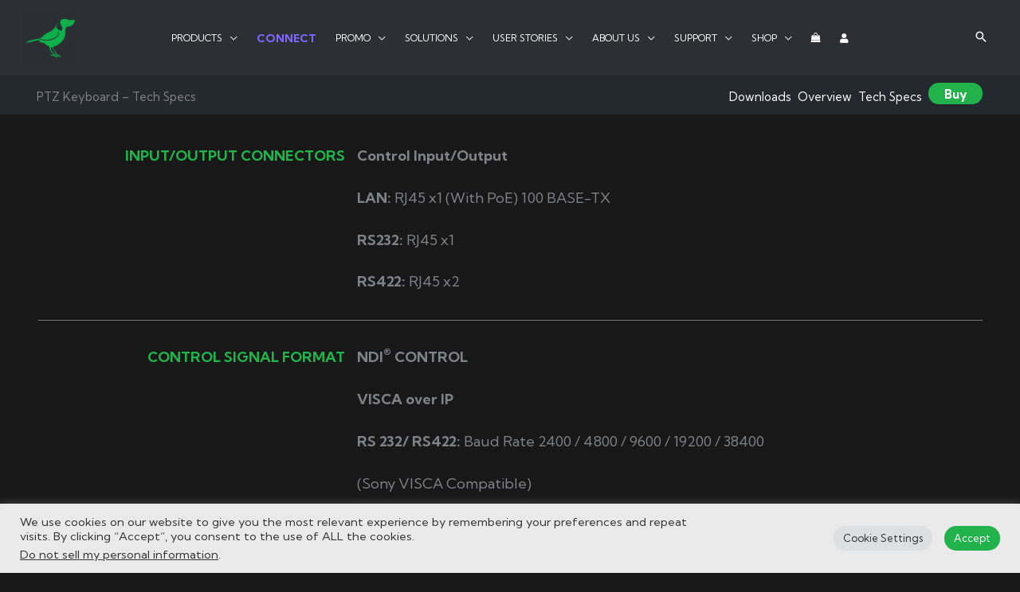

--- FILE ---
content_type: text/html; charset=UTF-8
request_url: https://birddog.tv/ptzkeyboard-overview/ptzkeyboard-techspecs/
body_size: 49271
content:


<!DOCTYPE html>
<html lang="en-US">
<head>
<meta charset="UTF-8">
<meta name="viewport" content="width=device-width, initial-scale=1">
	<link rel="profile" href="https://gmpg.org/xfn/11"> 
	<title>PTZ Keyboard  &#8211; Tech Specs &#8211; BirdDog</title>
<meta name='robots' content='max-image-preview:large' />
	<style>img:is([sizes="auto" i], [sizes^="auto," i]) { contain-intrinsic-size: 3000px 1500px }</style>
	<link rel='dns-prefetch' href='//www.googletagmanager.com' />
<link rel='dns-prefetch' href='//fonts.googleapis.com' />
<link rel='dns-prefetch' href='//use.fontawesome.com' />
<link rel="alternate" type="application/rss+xml" title="BirdDog &raquo; Feed" href="https://birddog.tv/feed/" />
<link rel="alternate" type="application/rss+xml" title="BirdDog &raquo; Comments Feed" href="https://birddog.tv/comments/feed/" />
<link rel='stylesheet' id='woocommerce-pdf-frontend-css-css' href='https://birddog.tv/wp-content/plugins/woocommerce-pdf-invoice/assets/css/woocommerce-pdf-frontend-css.css?ver=5.1.0' media='all' />
<link rel='stylesheet' id='wp-block-library-css' href='https://birddog.tv/wp-includes/css/dist/block-library/style.min.css?ver=6.8.3' media='all' />
<link rel='stylesheet' id='astra-vc-builder-css' href='https://birddog.tv/wp-content/themes/astra/assets/css/minified/compatibility/page-builder/vc-plugin.min.css?ver=4.11.15' media='all' />
<link rel='stylesheet' id='astra-theme-css-css' href='https://birddog.tv/wp-content/themes/astra/assets/css/minified/frontend.min.css?ver=4.11.15' media='all' />
<style id='astra-theme-css-inline-css'>
.ast-no-sidebar .entry-content .alignfull {margin-left: calc( -50vw + 50%);margin-right: calc( -50vw + 50%);max-width: 100vw;width: 100vw;}.ast-no-sidebar .entry-content .alignwide {margin-left: calc(-41vw + 50%);margin-right: calc(-41vw + 50%);max-width: unset;width: unset;}.ast-no-sidebar .entry-content .alignfull .alignfull,.ast-no-sidebar .entry-content .alignfull .alignwide,.ast-no-sidebar .entry-content .alignwide .alignfull,.ast-no-sidebar .entry-content .alignwide .alignwide,.ast-no-sidebar .entry-content .wp-block-column .alignfull,.ast-no-sidebar .entry-content .wp-block-column .alignwide{width: 100%;margin-left: auto;margin-right: auto;}.wp-block-gallery,.blocks-gallery-grid {margin: 0;}.wp-block-separator {max-width: 100px;}.wp-block-separator.is-style-wide,.wp-block-separator.is-style-dots {max-width: none;}.entry-content .has-2-columns .wp-block-column:first-child {padding-right: 10px;}.entry-content .has-2-columns .wp-block-column:last-child {padding-left: 10px;}@media (max-width: 782px) {.entry-content .wp-block-columns .wp-block-column {flex-basis: 100%;}.entry-content .has-2-columns .wp-block-column:first-child {padding-right: 0;}.entry-content .has-2-columns .wp-block-column:last-child {padding-left: 0;}}body .entry-content .wp-block-latest-posts {margin-left: 0;}body .entry-content .wp-block-latest-posts li {list-style: none;}.ast-no-sidebar .ast-container .entry-content .wp-block-latest-posts {margin-left: 0;}.ast-header-break-point .entry-content .alignwide {margin-left: auto;margin-right: auto;}.entry-content .blocks-gallery-item img {margin-bottom: auto;}.wp-block-pullquote {border-top: 4px solid #555d66;border-bottom: 4px solid #555d66;color: #40464d;}:root{--ast-post-nav-space:0;--ast-container-default-xlg-padding:6.67em;--ast-container-default-lg-padding:5.67em;--ast-container-default-slg-padding:4.34em;--ast-container-default-md-padding:3.34em;--ast-container-default-sm-padding:6.67em;--ast-container-default-xs-padding:2.4em;--ast-container-default-xxs-padding:1.4em;--ast-code-block-background:#EEEEEE;--ast-comment-inputs-background:#FAFAFA;--ast-normal-container-width:1200px;--ast-narrow-container-width:750px;--ast-blog-title-font-weight:normal;--ast-blog-meta-weight:inherit;--ast-global-color-primary:var(--ast-global-color-5);--ast-global-color-secondary:var(--ast-global-color-4);--ast-global-color-alternate-background:var(--ast-global-color-7);--ast-global-color-subtle-background:var(--ast-global-color-6);--ast-bg-style-guide:#F8FAFC;--ast-shadow-style-guide:0px 0px 4px 0 #00000057;--ast-global-dark-bg-style:#fff;--ast-global-dark-lfs:#fbfbfb;--ast-widget-bg-color:#fafafa;--ast-wc-container-head-bg-color:#fbfbfb;--ast-title-layout-bg:#eeeeee;--ast-search-border-color:#e7e7e7;--ast-lifter-hover-bg:#e6e6e6;--ast-gallery-block-color:#000;--srfm-color-input-label:var(--ast-global-color-2);}html{font-size:93.75%;}a,.page-title{color:#22b24c;}a:hover,a:focus{color:#22e15c;}body,button,input,select,textarea,.ast-button,.ast-custom-button{font-family:'Kumbh Sans',sans-serif;font-weight:normal;font-size:15px;font-size:1rem;line-height:var(--ast-body-line-height,1.65em);}blockquote{color:#353535;}h1,h2,h3,h4,h5,h6,.entry-content :where(h1,h2,h3,h4,h5,h6),.site-title,.site-title a{font-family:'Kumbh Sans',sans-serif;font-weight:700;line-height:1.23em;}.ast-site-identity .site-title a{color:var(--ast-global-color-2);}.site-title{font-size:33px;font-size:2.2rem;display:none;}header .custom-logo-link img{max-width:65px;width:65px;}.astra-logo-svg{width:65px;}.site-header .site-description{font-size:15px;font-size:1rem;display:none;}.entry-title{font-size:24px;font-size:1.6rem;}.archive .ast-article-post .ast-article-inner,.blog .ast-article-post .ast-article-inner,.archive .ast-article-post .ast-article-inner:hover,.blog .ast-article-post .ast-article-inner:hover{overflow:hidden;}h1,.entry-content :where(h1){font-size:44px;font-size:2.93333333333rem;font-weight:700;font-family:'Kumbh Sans',sans-serif;line-height:1.4em;}h2,.entry-content :where(h2){font-size:33px;font-size:2.2rem;font-weight:700;font-family:'Kumbh Sans',sans-serif;line-height:1.3em;}h3,.entry-content :where(h3){font-size:30px;font-size:2rem;font-weight:400;font-family:'Kumbh Sans',sans-serif;line-height:1.3em;}h4,.entry-content :where(h4){font-size:20px;font-size:1.33333333333rem;line-height:1.2em;font-weight:600;font-family:'Kumbh Sans',sans-serif;}h5,.entry-content :where(h5){font-size:18px;font-size:1.2rem;line-height:1.2em;font-weight:700;font-family:'Kumbh Sans',sans-serif;}h6,.entry-content :where(h6){font-size:18px;font-size:1.2rem;line-height:1.25em;font-family:'Kumbh Sans',sans-serif;}::selection{background-color:#22b24c;color:#ffffff;}body,h1,h2,h3,h4,h5,h6,.entry-title a,.entry-content :where(h1,h2,h3,h4,h5,h6){color:#808080;}.tagcloud a:hover,.tagcloud a:focus,.tagcloud a.current-item{color:#ffffff;border-color:#22b24c;background-color:#22b24c;}input:focus,input[type="text"]:focus,input[type="email"]:focus,input[type="url"]:focus,input[type="password"]:focus,input[type="reset"]:focus,input[type="search"]:focus,textarea:focus{border-color:#22b24c;}input[type="radio"]:checked,input[type=reset],input[type="checkbox"]:checked,input[type="checkbox"]:hover:checked,input[type="checkbox"]:focus:checked,input[type=range]::-webkit-slider-thumb{border-color:#22b24c;background-color:#22b24c;box-shadow:none;}.site-footer a:hover + .post-count,.site-footer a:focus + .post-count{background:#22b24c;border-color:#22b24c;}.single .nav-links .nav-previous,.single .nav-links .nav-next{color:#22b24c;}.entry-meta,.entry-meta *{line-height:1.45;color:#22b24c;}.entry-meta a:not(.ast-button):hover,.entry-meta a:not(.ast-button):hover *,.entry-meta a:not(.ast-button):focus,.entry-meta a:not(.ast-button):focus *,.page-links > .page-link,.page-links .page-link:hover,.post-navigation a:hover{color:#22e15c;}#cat option,.secondary .calendar_wrap thead a,.secondary .calendar_wrap thead a:visited{color:#22b24c;}.secondary .calendar_wrap #today,.ast-progress-val span{background:#22b24c;}.secondary a:hover + .post-count,.secondary a:focus + .post-count{background:#22b24c;border-color:#22b24c;}.calendar_wrap #today > a{color:#ffffff;}.page-links .page-link,.single .post-navigation a{color:#22b24c;}.ast-search-menu-icon .search-form button.search-submit{padding:0 4px;}.ast-search-menu-icon form.search-form{padding-right:0;}.ast-search-menu-icon.slide-search input.search-field{width:0;}.ast-header-search .ast-search-menu-icon.ast-dropdown-active .search-form,.ast-header-search .ast-search-menu-icon.ast-dropdown-active .search-field:focus{transition:all 0.2s;}.search-form input.search-field:focus{outline:none;}.widget-title,.widget .wp-block-heading{font-size:21px;font-size:1.4rem;color:#808080;}.single .ast-author-details .author-title{color:#22e15c;}.ast-search-menu-icon.slide-search a:focus-visible:focus-visible,.astra-search-icon:focus-visible,#close:focus-visible,a:focus-visible,.ast-menu-toggle:focus-visible,.site .skip-link:focus-visible,.wp-block-loginout input:focus-visible,.wp-block-search.wp-block-search__button-inside .wp-block-search__inside-wrapper,.ast-header-navigation-arrow:focus-visible,.woocommerce .wc-proceed-to-checkout > .checkout-button:focus-visible,.woocommerce .woocommerce-MyAccount-navigation ul li a:focus-visible,.ast-orders-table__row .ast-orders-table__cell:focus-visible,.woocommerce .woocommerce-order-details .order-again > .button:focus-visible,.woocommerce .woocommerce-message a.button.wc-forward:focus-visible,.woocommerce #minus_qty:focus-visible,.woocommerce #plus_qty:focus-visible,a#ast-apply-coupon:focus-visible,.woocommerce .woocommerce-info a:focus-visible,.woocommerce .astra-shop-summary-wrap a:focus-visible,.woocommerce a.wc-forward:focus-visible,#ast-apply-coupon:focus-visible,.woocommerce-js .woocommerce-mini-cart-item a.remove:focus-visible,#close:focus-visible,.button.search-submit:focus-visible,#search_submit:focus,.normal-search:focus-visible,.ast-header-account-wrap:focus-visible,.woocommerce .ast-on-card-button.ast-quick-view-trigger:focus,.astra-cart-drawer-close:focus,.ast-single-variation:focus,.ast-woocommerce-product-gallery__image:focus,.ast-button:focus,.woocommerce-product-gallery--with-images [data-controls="prev"]:focus-visible,.woocommerce-product-gallery--with-images [data-controls="next"]:focus-visible{outline-style:dotted;outline-color:inherit;outline-width:thin;}input:focus,input[type="text"]:focus,input[type="email"]:focus,input[type="url"]:focus,input[type="password"]:focus,input[type="reset"]:focus,input[type="search"]:focus,input[type="number"]:focus,textarea:focus,.wp-block-search__input:focus,[data-section="section-header-mobile-trigger"] .ast-button-wrap .ast-mobile-menu-trigger-minimal:focus,.ast-mobile-popup-drawer.active .menu-toggle-close:focus,.woocommerce-ordering select.orderby:focus,#ast-scroll-top:focus,#coupon_code:focus,.woocommerce-page #comment:focus,.woocommerce #reviews #respond input#submit:focus,.woocommerce a.add_to_cart_button:focus,.woocommerce .button.single_add_to_cart_button:focus,.woocommerce .woocommerce-cart-form button:focus,.woocommerce .woocommerce-cart-form__cart-item .quantity .qty:focus,.woocommerce .woocommerce-billing-fields .woocommerce-billing-fields__field-wrapper .woocommerce-input-wrapper > .input-text:focus,.woocommerce #order_comments:focus,.woocommerce #place_order:focus,.woocommerce .woocommerce-address-fields .woocommerce-address-fields__field-wrapper .woocommerce-input-wrapper > .input-text:focus,.woocommerce .woocommerce-MyAccount-content form button:focus,.woocommerce .woocommerce-MyAccount-content .woocommerce-EditAccountForm .woocommerce-form-row .woocommerce-Input.input-text:focus,.woocommerce .ast-woocommerce-container .woocommerce-pagination ul.page-numbers li a:focus,body #content .woocommerce form .form-row .select2-container--default .select2-selection--single:focus,#ast-coupon-code:focus,.woocommerce.woocommerce-js .quantity input[type=number]:focus,.woocommerce-js .woocommerce-mini-cart-item .quantity input[type=number]:focus,.woocommerce p#ast-coupon-trigger:focus{border-style:dotted;border-color:inherit;border-width:thin;}input{outline:none;}.woocommerce-js input[type=text]:focus,.woocommerce-js input[type=email]:focus,.woocommerce-js textarea:focus,input[type=number]:focus,.comments-area textarea#comment:focus,.comments-area textarea#comment:active,.comments-area .ast-comment-formwrap input[type="text"]:focus,.comments-area .ast-comment-formwrap input[type="text"]:active{outline-style:unset;outline-color:inherit;outline-width:thin;}.site-logo-img img{ transition:all 0.2s linear;}body .ast-oembed-container *{position:absolute;top:0;width:100%;height:100%;left:0;}body .wp-block-embed-pocket-casts .ast-oembed-container *{position:unset;}.ast-single-post-featured-section + article {margin-top: 2em;}.site-content .ast-single-post-featured-section img {width: 100%;overflow: hidden;object-fit: cover;}.site > .ast-single-related-posts-container {margin-top: 0;}@media (min-width: 1251px) {.ast-desktop .ast-container--narrow {max-width: var(--ast-narrow-container-width);margin: 0 auto;}}@media (max-width:1250.9px){#ast-desktop-header{display:none;}}@media (min-width:1251px){#ast-mobile-header{display:none;}}.wp-block-buttons.aligncenter{justify-content:center;}@media (max-width:1250px){.ast-theme-transparent-header #primary,.ast-theme-transparent-header #secondary{padding:0;}}@media (max-width:1250px){.ast-plain-container.ast-no-sidebar #primary{padding:0;}}.ast-plain-container.ast-no-sidebar #primary{margin-top:0;margin-bottom:0;}.ast-separate-container.ast-single-post.ast-right-sidebar #primary,.ast-separate-container.ast-single-post.ast-left-sidebar #primary,.ast-separate-container.ast-single-post #primary,.ast-plain-container.ast-single-post #primary,.ast-narrow-container.ast-single-post #primary{margin-top:60px;margin-bottom:60px;}.ast-separate-container #primary,.ast-narrow-container #primary{padding-top:0px;}.ast-separate-container #primary,.ast-narrow-container #primary{padding-bottom:0px;}@media (min-width:1200px){.wp-block-group .has-background{padding:20px;}}@media (min-width:1200px){.ast-plain-container.ast-no-sidebar .entry-content .alignwide .wp-block-cover__inner-container,.ast-plain-container.ast-no-sidebar .entry-content .alignfull .wp-block-cover__inner-container{width:1240px;}}@media (min-width:1200px){.wp-block-cover-image.alignwide .wp-block-cover__inner-container,.wp-block-cover.alignwide .wp-block-cover__inner-container,.wp-block-cover-image.alignfull .wp-block-cover__inner-container,.wp-block-cover.alignfull .wp-block-cover__inner-container{width:100%;}}.wp-block-columns{margin-bottom:unset;}.wp-block-image.size-full{margin:2rem 0;}.wp-block-separator.has-background{padding:0;}.wp-block-gallery{margin-bottom:1.6em;}.wp-block-group{padding-top:4em;padding-bottom:4em;}.wp-block-group__inner-container .wp-block-columns:last-child,.wp-block-group__inner-container :last-child,.wp-block-table table{margin-bottom:0;}.blocks-gallery-grid{width:100%;}.wp-block-navigation-link__content{padding:5px 0;}.wp-block-group .wp-block-group .has-text-align-center,.wp-block-group .wp-block-column .has-text-align-center{max-width:100%;}.has-text-align-center{margin:0 auto;}@media (min-width:1200px){.wp-block-cover__inner-container,.alignwide .wp-block-group__inner-container,.alignfull .wp-block-group__inner-container{max-width:1200px;margin:0 auto;}.wp-block-group.alignnone,.wp-block-group.aligncenter,.wp-block-group.alignleft,.wp-block-group.alignright,.wp-block-group.alignwide,.wp-block-columns.alignwide{margin:2rem 0 1rem 0;}}@media (max-width:1200px){.wp-block-group{padding:3em;}.wp-block-group .wp-block-group{padding:1.5em;}.wp-block-columns,.wp-block-column{margin:1rem 0;}}@media (min-width:1250px){.wp-block-columns .wp-block-group{padding:2em;}}@media (max-width:544px){.wp-block-cover-image .wp-block-cover__inner-container,.wp-block-cover .wp-block-cover__inner-container{width:unset;}.wp-block-cover,.wp-block-cover-image{padding:2em 0;}.wp-block-group,.wp-block-cover{padding:2em;}.wp-block-media-text__media img,.wp-block-media-text__media video{width:unset;max-width:100%;}.wp-block-media-text.has-background .wp-block-media-text__content{padding:1em;}}.wp-block-image.aligncenter{margin-left:auto;margin-right:auto;}.wp-block-table.aligncenter{margin-left:auto;margin-right:auto;}@media (min-width:544px){.entry-content .wp-block-media-text.has-media-on-the-right .wp-block-media-text__content{padding:0 8% 0 0;}.entry-content .wp-block-media-text .wp-block-media-text__content{padding:0 0 0 8%;}.ast-plain-container .site-content .entry-content .has-custom-content-position.is-position-bottom-left > *,.ast-plain-container .site-content .entry-content .has-custom-content-position.is-position-bottom-right > *,.ast-plain-container .site-content .entry-content .has-custom-content-position.is-position-top-left > *,.ast-plain-container .site-content .entry-content .has-custom-content-position.is-position-top-right > *,.ast-plain-container .site-content .entry-content .has-custom-content-position.is-position-center-right > *,.ast-plain-container .site-content .entry-content .has-custom-content-position.is-position-center-left > *{margin:0;}}@media (max-width:544px){.entry-content .wp-block-media-text .wp-block-media-text__content{padding:8% 0;}.wp-block-media-text .wp-block-media-text__media img{width:auto;max-width:100%;}}.wp-block-buttons .wp-block-button.is-style-outline .wp-block-button__link.wp-element-button,.ast-outline-button,.wp-block-uagb-buttons-child .uagb-buttons-repeater.ast-outline-button{border-color:#22b24c;border-top-width:2px;border-right-width:2px;border-bottom-width:2px;border-left-width:2px;font-family:inherit;font-weight:inherit;line-height:1em;border-top-left-radius:0px;border-top-right-radius:0px;border-bottom-right-radius:0px;border-bottom-left-radius:0px;}.wp-block-button .wp-block-button__link.wp-element-button.is-style-outline:not(.has-background),.wp-block-button.is-style-outline>.wp-block-button__link.wp-element-button:not(.has-background),.ast-outline-button{background-color:#22b24c;}.entry-content[data-ast-blocks-layout] > figure{margin-bottom:1em;} .ast-desktop .review-count{margin-left:-40px;margin-right:auto;}.review-rating{display:flex;align-items:center;order:2;}@media (max-width:1250px){.ast-left-sidebar #content > .ast-container{display:flex;flex-direction:column-reverse;width:100%;}.ast-separate-container .ast-article-post,.ast-separate-container .ast-article-single{padding:1.5em 2.14em;}.ast-author-box img.avatar{margin:20px 0 0 0;}}@media (min-width:1251px){.ast-separate-container.ast-right-sidebar #primary,.ast-separate-container.ast-left-sidebar #primary{border:0;}.search-no-results.ast-separate-container #primary{margin-bottom:4em;}}.wp-block-button .wp-block-button__link{color:#ffffff;}.wp-block-button .wp-block-button__link:hover,.wp-block-button .wp-block-button__link:focus{color:#000000;background-color:#22e15c;border-color:#22e15c;}.wp-block-button .wp-block-button__link{border-top-width:0;border-right-width:0;border-left-width:0;border-bottom-width:0;border-color:#22b24c;background-color:#22b24c;color:#ffffff;font-family:inherit;font-weight:inherit;line-height:1em;border-top-left-radius:0px;border-top-right-radius:0px;border-bottom-right-radius:0px;border-bottom-left-radius:0px;padding-top:20px;padding-right:40px;padding-bottom:20px;padding-left:40px;}.menu-toggle,button,.ast-button,.ast-custom-button,.button,input#submit,input[type="button"],input[type="submit"],input[type="reset"]{border-style:solid;border-top-width:0;border-right-width:0;border-left-width:0;border-bottom-width:0;color:#ffffff;border-color:#22b24c;background-color:#22b24c;padding-top:20px;padding-right:40px;padding-bottom:20px;padding-left:40px;font-family:inherit;font-weight:inherit;line-height:1em;border-top-left-radius:0px;border-top-right-radius:0px;border-bottom-right-radius:0px;border-bottom-left-radius:0px;}button:focus,.menu-toggle:hover,button:hover,.ast-button:hover,.ast-custom-button:hover .button:hover,.ast-custom-button:hover ,input[type=reset]:hover,input[type=reset]:focus,input#submit:hover,input#submit:focus,input[type="button"]:hover,input[type="button"]:focus,input[type="submit"]:hover,input[type="submit"]:focus{color:#000000;background-color:#22e15c;border-color:#22e15c;}@media (max-width:1250px){.ast-mobile-header-stack .main-header-bar .ast-search-menu-icon{display:inline-block;}.ast-header-break-point.ast-header-custom-item-outside .ast-mobile-header-stack .main-header-bar .ast-search-icon{margin:0;}.ast-comment-avatar-wrap img{max-width:2.5em;}.ast-comment-meta{padding:0 1.8888em 1.3333em;}.ast-separate-container .ast-comment-list li.depth-1{padding:1.5em 2.14em;}.ast-separate-container .comment-respond{padding:2em 2.14em;}}@media (min-width:544px){.ast-container{max-width:100%;}}@media (max-width:544px){.ast-separate-container .ast-article-post,.ast-separate-container .ast-article-single,.ast-separate-container .comments-title,.ast-separate-container .ast-archive-description{padding:1.5em 1em;}.ast-separate-container #content .ast-container{padding-left:0.54em;padding-right:0.54em;}.ast-separate-container .ast-comment-list .bypostauthor{padding:.5em;}.ast-search-menu-icon.ast-dropdown-active .search-field{width:170px;}} #ast-mobile-header .ast-site-header-cart-li a{pointer-events:none;}body,.ast-separate-container{background-color:#181818;background-image:none;}.ast-no-sidebar.ast-separate-container .entry-content .alignfull {margin-left: -6.67em;margin-right: -6.67em;width: auto;}@media (max-width: 1200px) {.ast-no-sidebar.ast-separate-container .entry-content .alignfull {margin-left: -2.4em;margin-right: -2.4em;}}@media (max-width: 768px) {.ast-no-sidebar.ast-separate-container .entry-content .alignfull {margin-left: -2.14em;margin-right: -2.14em;}}@media (max-width: 544px) {.ast-no-sidebar.ast-separate-container .entry-content .alignfull {margin-left: -1em;margin-right: -1em;}}.ast-no-sidebar.ast-separate-container .entry-content .alignwide {margin-left: -20px;margin-right: -20px;}.ast-no-sidebar.ast-separate-container .entry-content .wp-block-column .alignfull,.ast-no-sidebar.ast-separate-container .entry-content .wp-block-column .alignwide {margin-left: auto;margin-right: auto;width: 100%;}@media (max-width:1250px){.site-title{display:none;}.site-header .site-description{display:none;}h1,.entry-content :where(h1){font-size:30px;}h2,.entry-content :where(h2){font-size:25px;}h3,.entry-content :where(h3){font-size:20px;}}@media (max-width:544px){.site-title{display:none;}.site-header .site-description{display:none;}h1,.entry-content :where(h1){font-size:30px;}h2,.entry-content :where(h2){font-size:25px;}h3,.entry-content :where(h3){font-size:20px;}header .custom-logo-link img,.ast-header-break-point .site-branding img,.ast-header-break-point .custom-logo-link img{max-width:40px;width:40px;}.astra-logo-svg{width:40px;}.ast-header-break-point .site-logo-img .custom-mobile-logo-link img{max-width:40px;}}@media (max-width:1250px){html{font-size:85.5%;}}@media (max-width:544px){html{font-size:85.5%;}}@media (min-width:1251px){.ast-container{max-width:1240px;}}@font-face {font-family: "Astra";src: url(https://birddog.tv/wp-content/themes/astra/assets/fonts/astra.woff) format("woff"),url(https://birddog.tv/wp-content/themes/astra/assets/fonts/astra.ttf) format("truetype"),url(https://birddog.tv/wp-content/themes/astra/assets/fonts/astra.svg#astra) format("svg");font-weight: normal;font-style: normal;font-display: fallback;}@media (min-width:1251px){.main-header-menu .sub-menu .menu-item.ast-left-align-sub-menu:hover > .sub-menu,.main-header-menu .sub-menu .menu-item.ast-left-align-sub-menu.focus > .sub-menu{margin-left:-0px;}}.site .comments-area{padding-bottom:3em;}.astra-icon-down_arrow::after {content: "\e900";font-family: Astra;}.astra-icon-close::after {content: "\e5cd";font-family: Astra;}.astra-icon-drag_handle::after {content: "\e25d";font-family: Astra;}.astra-icon-format_align_justify::after {content: "\e235";font-family: Astra;}.astra-icon-menu::after {content: "\e5d2";font-family: Astra;}.astra-icon-reorder::after {content: "\e8fe";font-family: Astra;}.astra-icon-search::after {content: "\e8b6";font-family: Astra;}.astra-icon-zoom_in::after {content: "\e56b";font-family: Astra;}.astra-icon-check-circle::after {content: "\e901";font-family: Astra;}.astra-icon-shopping-cart::after {content: "\f07a";font-family: Astra;}.astra-icon-shopping-bag::after {content: "\f290";font-family: Astra;}.astra-icon-shopping-basket::after {content: "\f291";font-family: Astra;}.astra-icon-circle-o::after {content: "\e903";font-family: Astra;}.astra-icon-certificate::after {content: "\e902";font-family: Astra;}blockquote {padding: 1.2em;}:root .has-ast-global-color-0-color{color:var(--ast-global-color-0);}:root .has-ast-global-color-0-background-color{background-color:var(--ast-global-color-0);}:root .wp-block-button .has-ast-global-color-0-color{color:var(--ast-global-color-0);}:root .wp-block-button .has-ast-global-color-0-background-color{background-color:var(--ast-global-color-0);}:root .has-ast-global-color-1-color{color:var(--ast-global-color-1);}:root .has-ast-global-color-1-background-color{background-color:var(--ast-global-color-1);}:root .wp-block-button .has-ast-global-color-1-color{color:var(--ast-global-color-1);}:root .wp-block-button .has-ast-global-color-1-background-color{background-color:var(--ast-global-color-1);}:root .has-ast-global-color-2-color{color:var(--ast-global-color-2);}:root .has-ast-global-color-2-background-color{background-color:var(--ast-global-color-2);}:root .wp-block-button .has-ast-global-color-2-color{color:var(--ast-global-color-2);}:root .wp-block-button .has-ast-global-color-2-background-color{background-color:var(--ast-global-color-2);}:root .has-ast-global-color-3-color{color:var(--ast-global-color-3);}:root .has-ast-global-color-3-background-color{background-color:var(--ast-global-color-3);}:root .wp-block-button .has-ast-global-color-3-color{color:var(--ast-global-color-3);}:root .wp-block-button .has-ast-global-color-3-background-color{background-color:var(--ast-global-color-3);}:root .has-ast-global-color-4-color{color:var(--ast-global-color-4);}:root .has-ast-global-color-4-background-color{background-color:var(--ast-global-color-4);}:root .wp-block-button .has-ast-global-color-4-color{color:var(--ast-global-color-4);}:root .wp-block-button .has-ast-global-color-4-background-color{background-color:var(--ast-global-color-4);}:root .has-ast-global-color-5-color{color:var(--ast-global-color-5);}:root .has-ast-global-color-5-background-color{background-color:var(--ast-global-color-5);}:root .wp-block-button .has-ast-global-color-5-color{color:var(--ast-global-color-5);}:root .wp-block-button .has-ast-global-color-5-background-color{background-color:var(--ast-global-color-5);}:root .has-ast-global-color-6-color{color:var(--ast-global-color-6);}:root .has-ast-global-color-6-background-color{background-color:var(--ast-global-color-6);}:root .wp-block-button .has-ast-global-color-6-color{color:var(--ast-global-color-6);}:root .wp-block-button .has-ast-global-color-6-background-color{background-color:var(--ast-global-color-6);}:root .has-ast-global-color-7-color{color:var(--ast-global-color-7);}:root .has-ast-global-color-7-background-color{background-color:var(--ast-global-color-7);}:root .wp-block-button .has-ast-global-color-7-color{color:var(--ast-global-color-7);}:root .wp-block-button .has-ast-global-color-7-background-color{background-color:var(--ast-global-color-7);}:root .has-ast-global-color-8-color{color:var(--ast-global-color-8);}:root .has-ast-global-color-8-background-color{background-color:var(--ast-global-color-8);}:root .wp-block-button .has-ast-global-color-8-color{color:var(--ast-global-color-8);}:root .wp-block-button .has-ast-global-color-8-background-color{background-color:var(--ast-global-color-8);}:root{--ast-global-color-0:#0170B9;--ast-global-color-1:#3a3a3a;--ast-global-color-2:#3a3a3a;--ast-global-color-3:#4B4F58;--ast-global-color-4:#F5F5F5;--ast-global-color-5:#FFFFFF;--ast-global-color-6:#E5E5E5;--ast-global-color-7:#424242;--ast-global-color-8:#000000;}:root {--ast-border-color : #dddddd;}.ast-single-entry-banner {-js-display: flex;display: flex;flex-direction: column;justify-content: center;text-align: center;position: relative;background: var(--ast-title-layout-bg);}.ast-single-entry-banner[data-banner-layout="layout-1"] {max-width: 1200px;background: inherit;padding: 20px 0;}.ast-single-entry-banner[data-banner-width-type="custom"] {margin: 0 auto;width: 100%;}.ast-single-entry-banner + .site-content .entry-header {margin-bottom: 0;}.site .ast-author-avatar {--ast-author-avatar-size: ;}a.ast-underline-text {text-decoration: underline;}.ast-container > .ast-terms-link {position: relative;display: block;}a.ast-button.ast-badge-tax {padding: 4px 8px;border-radius: 3px;font-size: inherit;}header.entry-header{text-align:left;}header.entry-header > *:not(:last-child){margin-bottom:10px;}@media (max-width:1250px){header.entry-header{text-align:left;}}@media (max-width:544px){header.entry-header{text-align:left;}}.ast-archive-entry-banner {-js-display: flex;display: flex;flex-direction: column;justify-content: center;text-align: center;position: relative;background: var(--ast-title-layout-bg);}.ast-archive-entry-banner[data-banner-width-type="custom"] {margin: 0 auto;width: 100%;}.ast-archive-entry-banner[data-banner-layout="layout-1"] {background: inherit;padding: 20px 0;text-align: left;}body.archive .ast-archive-description{max-width:1200px;width:100%;text-align:left;padding-top:3em;padding-right:3em;padding-bottom:3em;padding-left:3em;}body.archive .ast-archive-description .ast-archive-title,body.archive .ast-archive-description .ast-archive-title *{font-size:40px;font-size:2.66666666667rem;text-transform:capitalize;}body.archive .ast-archive-description > *:not(:last-child){margin-bottom:10px;}@media (max-width:1250px){body.archive .ast-archive-description{text-align:left;}}@media (max-width:544px){body.archive .ast-archive-description{text-align:left;}}.ast-breadcrumbs .trail-browse,.ast-breadcrumbs .trail-items,.ast-breadcrumbs .trail-items li{display:inline-block;margin:0;padding:0;border:none;background:inherit;text-indent:0;text-decoration:none;}.ast-breadcrumbs .trail-browse{font-size:inherit;font-style:inherit;font-weight:inherit;color:inherit;}.ast-breadcrumbs .trail-items{list-style:none;}.trail-items li::after{padding:0 0.3em;content:"\00bb";}.trail-items li:last-of-type::after{display:none;}h1,h2,h3,h4,h5,h6,.entry-content :where(h1,h2,h3,h4,h5,h6){color:#22b24c;}@media (max-width:1250px){.ast-builder-grid-row-container.ast-builder-grid-row-tablet-3-firstrow .ast-builder-grid-row > *:first-child,.ast-builder-grid-row-container.ast-builder-grid-row-tablet-3-lastrow .ast-builder-grid-row > *:last-child{grid-column:1 / -1;}}@media (max-width:544px){.ast-builder-grid-row-container.ast-builder-grid-row-mobile-3-firstrow .ast-builder-grid-row > *:first-child,.ast-builder-grid-row-container.ast-builder-grid-row-mobile-3-lastrow .ast-builder-grid-row > *:last-child{grid-column:1 / -1;}}.ast-builder-layout-element .ast-site-identity{margin-top:0px;margin-bottom:0px;margin-left:10px;margin-right:0px;}@media (max-width:1250px){.ast-builder-layout-element .ast-site-identity{margin-top:0px;margin-bottom:0px;margin-left:0px;margin-right:0px;}}@media (max-width:544px){.ast-builder-layout-element .ast-site-identity{margin-top:0px;margin-bottom:0px;margin-left:0px;margin-right:0px;}}.ast-builder-layout-element[data-section="title_tagline"]{display:flex;}@media (max-width:1250px){.ast-header-break-point .ast-builder-layout-element[data-section="title_tagline"]{display:flex;}}@media (max-width:544px){.ast-header-break-point .ast-builder-layout-element[data-section="title_tagline"]{display:flex;}}.ast-builder-menu-1{font-family:inherit;font-weight:inherit;text-transform:uppercase;}.ast-builder-menu-1 .menu-item > .menu-link{font-size:12px;font-size:0.8rem;color:#ffffff;}.ast-builder-menu-1 .menu-item > .ast-menu-toggle{color:#ffffff;}.ast-builder-menu-1 .menu-item:hover > .menu-link,.ast-builder-menu-1 .inline-on-mobile .menu-item:hover > .ast-menu-toggle{color:#22b24c;}.ast-builder-menu-1 .menu-item:hover > .ast-menu-toggle{color:#22b24c;}.ast-builder-menu-1 .sub-menu,.ast-builder-menu-1 .inline-on-mobile .sub-menu{border-top-width:0px;border-bottom-width:0px;border-right-width:0px;border-left-width:0px;border-color:#22b24c;border-style:solid;}.ast-builder-menu-1 .sub-menu .sub-menu{top:0px;}.ast-builder-menu-1 .main-header-menu > .menu-item > .sub-menu,.ast-builder-menu-1 .main-header-menu > .menu-item > .astra-full-megamenu-wrapper{margin-top:0px;}.ast-desktop .ast-builder-menu-1 .main-header-menu > .menu-item > .sub-menu:before,.ast-desktop .ast-builder-menu-1 .main-header-menu > .menu-item > .astra-full-megamenu-wrapper:before{height:calc( 0px + 0px + 5px );}.ast-builder-menu-1 .main-header-menu,.ast-builder-menu-1 .main-header-menu .sub-menu{background-color:#2c2f34;background-image:none;}.ast-desktop .ast-builder-menu-1 .menu-item .sub-menu .menu-link{border-style:none;}@media (max-width:1250px){.ast-header-break-point .ast-builder-menu-1 .menu-item.menu-item-has-children > .ast-menu-toggle{top:0;}.ast-builder-menu-1 .inline-on-mobile .menu-item.menu-item-has-children > .ast-menu-toggle{right:-15px;}.ast-builder-menu-1 .menu-item-has-children > .menu-link:after{content:unset;}.ast-builder-menu-1 .main-header-menu > .menu-item > .sub-menu,.ast-builder-menu-1 .main-header-menu > .menu-item > .astra-full-megamenu-wrapper{margin-top:0;}}@media (max-width:544px){.ast-header-break-point .ast-builder-menu-1 .menu-item.menu-item-has-children > .ast-menu-toggle{top:0;}.ast-builder-menu-1 .main-header-menu > .menu-item > .sub-menu,.ast-builder-menu-1 .main-header-menu > .menu-item > .astra-full-megamenu-wrapper{margin-top:0;}}.ast-builder-menu-1{display:flex;}@media (max-width:1250px){.ast-header-break-point .ast-builder-menu-1{display:flex;}}@media (max-width:544px){.ast-header-break-point .ast-builder-menu-1{display:flex;}}.main-header-bar .main-header-bar-navigation .ast-search-icon {display: block;z-index: 4;position: relative;}.ast-search-icon .ast-icon {z-index: 4;}.ast-search-icon {z-index: 4;position: relative;line-height: normal;}.main-header-bar .ast-search-menu-icon .search-form {background-color: #ffffff;}.ast-search-menu-icon.ast-dropdown-active.slide-search .search-form {visibility: visible;opacity: 1;}.ast-search-menu-icon .search-form {border: 1px solid var(--ast-search-border-color);line-height: normal;padding: 0 3em 0 0;border-radius: 2px;display: inline-block;-webkit-backface-visibility: hidden;backface-visibility: hidden;position: relative;color: inherit;background-color: #fff;}.ast-search-menu-icon .astra-search-icon {-js-display: flex;display: flex;line-height: normal;}.ast-search-menu-icon .astra-search-icon:focus {outline: none;}.ast-search-menu-icon .search-field {border: none;background-color: transparent;transition: all .3s;border-radius: inherit;color: inherit;font-size: inherit;width: 0;color: #757575;}.ast-search-menu-icon .search-submit {display: none;background: none;border: none;font-size: 1.3em;color: #757575;}.ast-search-menu-icon.ast-dropdown-active {visibility: visible;opacity: 1;position: relative;}.ast-search-menu-icon.ast-dropdown-active .search-field,.ast-dropdown-active.ast-search-menu-icon.slide-search input.search-field {width: 235px;}.ast-header-search .ast-search-menu-icon.slide-search .search-form,.ast-header-search .ast-search-menu-icon.ast-inline-search .search-form {-js-display: flex;display: flex;align-items: center;}.ast-search-menu-icon.ast-inline-search .search-field {width : 100%;padding : 0.60em;padding-right : 5.5em;transition: all 0.2s;}.site-header-section-left .ast-search-menu-icon.slide-search .search-form {padding-left: 2em;padding-right: unset;left: -1em;right: unset;}.site-header-section-left .ast-search-menu-icon.slide-search .search-form .search-field {margin-right: unset;}.ast-search-menu-icon.slide-search .search-form {-webkit-backface-visibility: visible;backface-visibility: visible;visibility: hidden;opacity: 0;transition: all .2s;position: absolute;z-index: 3;right: -1em;top: 50%;transform: translateY(-50%);}.ast-header-search .ast-search-menu-icon .search-form .search-field:-ms-input-placeholder,.ast-header-search .ast-search-menu-icon .search-form .search-field:-ms-input-placeholder{opacity:0.5;}.ast-header-search .ast-search-menu-icon.slide-search .search-form,.ast-header-search .ast-search-menu-icon.ast-inline-search .search-form{-js-display:flex;display:flex;align-items:center;}.ast-builder-layout-element.ast-header-search{height:auto;}.ast-header-search .astra-search-icon{color:#ffffff;font-size:18px;}.ast-header-search .search-field::placeholder,.ast-header-search .ast-icon{color:#ffffff;}.ast-hfb-header .site-header-section > .ast-header-search,.ast-hfb-header .ast-header-search{margin-right:20px;}@media (max-width:1250px){.ast-header-search .astra-search-icon{font-size:18px;}}@media (max-width:544px){.ast-header-search .astra-search-icon{font-size:18px;}}.ast-header-search{display:flex;}@media (max-width:1250px){.ast-header-break-point .ast-header-search{display:flex;}}@media (max-width:544px){.ast-header-break-point .ast-header-search{display:flex;}}.site-below-footer-wrap{padding-top:20px;padding-bottom:20px;}.site-below-footer-wrap[data-section="section-below-footer-builder"]{background-color:#22b24c;background-image:none;min-height:40px;border-style:solid;border-width:0px;border-top-width:1px;border-top-color:var(--ast-global-color-subtle-background,--ast-global-color-6);}.site-below-footer-wrap[data-section="section-below-footer-builder"] .ast-builder-grid-row{max-width:1200px;min-height:40px;margin-left:auto;margin-right:auto;}.site-below-footer-wrap[data-section="section-below-footer-builder"] .ast-builder-grid-row,.site-below-footer-wrap[data-section="section-below-footer-builder"] .site-footer-section{align-items:center;}.site-below-footer-wrap[data-section="section-below-footer-builder"].ast-footer-row-inline .site-footer-section{display:flex;margin-bottom:0;}.ast-builder-grid-row-full .ast-builder-grid-row{grid-template-columns:1fr;}@media (max-width:1250px){.site-below-footer-wrap[data-section="section-below-footer-builder"].ast-footer-row-tablet-inline .site-footer-section{display:flex;margin-bottom:0;}.site-below-footer-wrap[data-section="section-below-footer-builder"].ast-footer-row-tablet-stack .site-footer-section{display:block;margin-bottom:10px;}.ast-builder-grid-row-container.ast-builder-grid-row-tablet-full .ast-builder-grid-row{grid-template-columns:1fr;}}@media (max-width:544px){.site-below-footer-wrap[data-section="section-below-footer-builder"].ast-footer-row-mobile-inline .site-footer-section{display:flex;margin-bottom:0;}.site-below-footer-wrap[data-section="section-below-footer-builder"].ast-footer-row-mobile-stack .site-footer-section{display:block;margin-bottom:10px;}.ast-builder-grid-row-container.ast-builder-grid-row-mobile-full .ast-builder-grid-row{grid-template-columns:1fr;}}.site-below-footer-wrap[data-section="section-below-footer-builder"]{display:grid;}@media (max-width:1250px){.ast-header-break-point .site-below-footer-wrap[data-section="section-below-footer-builder"]{display:grid;}}@media (max-width:544px){.ast-header-break-point .site-below-footer-wrap[data-section="section-below-footer-builder"]{display:none;}}.ast-footer-copyright{text-align:center;}.ast-footer-copyright.site-footer-focus-item {color:#000000;margin-top:0px;margin-bottom:0px;margin-left:0px;margin-right:0px;}@media (max-width:1250px){.ast-footer-copyright{text-align:center;}}@media (max-width:544px){.ast-footer-copyright{text-align:center;}}.ast-footer-copyright.ast-builder-layout-element{display:flex;}@media (max-width:1250px){.ast-header-break-point .ast-footer-copyright.ast-builder-layout-element{display:flex;}}@media (max-width:544px){.ast-header-break-point .ast-footer-copyright.ast-builder-layout-element{display:none;}}.site-footer{background-color:#181818;background-image:none;}.site-primary-footer-wrap{padding-top:45px;padding-bottom:45px;}.site-primary-footer-wrap[data-section="section-primary-footer-builder"]{background-color:#181818;background-image:none;}.site-primary-footer-wrap[data-section="section-primary-footer-builder"] .ast-builder-grid-row{max-width:1200px;margin-left:auto;margin-right:auto;}.site-primary-footer-wrap[data-section="section-primary-footer-builder"] .ast-builder-grid-row,.site-primary-footer-wrap[data-section="section-primary-footer-builder"] .site-footer-section{align-items:flex-start;}.site-primary-footer-wrap[data-section="section-primary-footer-builder"].ast-footer-row-inline .site-footer-section{display:flex;margin-bottom:0;}.ast-builder-grid-row-5-equal .ast-builder-grid-row{grid-template-columns:repeat( 5,1fr );}@media (max-width:1250px){.site-primary-footer-wrap[data-section="section-primary-footer-builder"].ast-footer-row-tablet-inline .site-footer-section{display:flex;margin-bottom:0;}.site-primary-footer-wrap[data-section="section-primary-footer-builder"].ast-footer-row-tablet-stack .site-footer-section{display:block;margin-bottom:10px;}.ast-builder-grid-row-container.ast-builder-grid-row-tablet-5-equal .ast-builder-grid-row{grid-template-columns:repeat( 5,1fr );}}@media (max-width:544px){.site-primary-footer-wrap[data-section="section-primary-footer-builder"].ast-footer-row-mobile-inline .site-footer-section{display:flex;margin-bottom:0;}.site-primary-footer-wrap[data-section="section-primary-footer-builder"].ast-footer-row-mobile-stack .site-footer-section{display:block;margin-bottom:10px;}.ast-builder-grid-row-container.ast-builder-grid-row-mobile-full .ast-builder-grid-row{grid-template-columns:1fr;}}.site-primary-footer-wrap[data-section="section-primary-footer-builder"]{display:grid;}@media (max-width:1250px){.ast-header-break-point .site-primary-footer-wrap[data-section="section-primary-footer-builder"]{display:grid;}}@media (max-width:544px){.ast-header-break-point .site-primary-footer-wrap[data-section="section-primary-footer-builder"]{display:grid;}}.footer-widget-area[data-section="sidebar-widgets-footer-widget-1"] .footer-widget-area-inner{text-align:left;}@media (max-width:1250px){.footer-widget-area[data-section="sidebar-widgets-footer-widget-1"] .footer-widget-area-inner{text-align:center;}}@media (max-width:544px){.footer-widget-area[data-section="sidebar-widgets-footer-widget-1"] .footer-widget-area-inner{text-align:center;}}.footer-widget-area[data-section="sidebar-widgets-footer-widget-2"] .footer-widget-area-inner{text-align:left;}@media (max-width:1250px){.footer-widget-area[data-section="sidebar-widgets-footer-widget-2"] .footer-widget-area-inner{text-align:center;}}@media (max-width:544px){.footer-widget-area[data-section="sidebar-widgets-footer-widget-2"] .footer-widget-area-inner{text-align:center;}}.footer-widget-area[data-section="sidebar-widgets-footer-widget-3"] .footer-widget-area-inner{text-align:left;}@media (max-width:1250px){.footer-widget-area[data-section="sidebar-widgets-footer-widget-3"] .footer-widget-area-inner{text-align:center;}}@media (max-width:544px){.footer-widget-area[data-section="sidebar-widgets-footer-widget-3"] .footer-widget-area-inner{text-align:center;}}.footer-widget-area[data-section="sidebar-widgets-footer-widget-4"] .footer-widget-area-inner{text-align:left;}@media (max-width:1250px){.footer-widget-area[data-section="sidebar-widgets-footer-widget-4"] .footer-widget-area-inner{text-align:center;}}@media (max-width:544px){.footer-widget-area[data-section="sidebar-widgets-footer-widget-4"] .footer-widget-area-inner{text-align:center;}}.footer-widget-area[data-section="sidebar-widgets-footer-widget-5"] .footer-widget-area-inner{text-align:left;}@media (max-width:1250px){.footer-widget-area[data-section="sidebar-widgets-footer-widget-5"] .footer-widget-area-inner{text-align:center;}}@media (max-width:544px){.footer-widget-area[data-section="sidebar-widgets-footer-widget-5"] .footer-widget-area-inner{text-align:center;}}.footer-widget-area[data-section="sidebar-widgets-footer-widget-1"]{display:block;}@media (max-width:1250px){.ast-header-break-point .footer-widget-area[data-section="sidebar-widgets-footer-widget-1"]{display:block;}}@media (max-width:544px){.ast-header-break-point .footer-widget-area[data-section="sidebar-widgets-footer-widget-1"]{display:block;}}.footer-widget-area[data-section="sidebar-widgets-footer-widget-2"]{display:block;}@media (max-width:1250px){.ast-header-break-point .footer-widget-area[data-section="sidebar-widgets-footer-widget-2"]{display:block;}}@media (max-width:544px){.ast-header-break-point .footer-widget-area[data-section="sidebar-widgets-footer-widget-2"]{display:block;}}.footer-widget-area[data-section="sidebar-widgets-footer-widget-3"]{display:block;}@media (max-width:1250px){.ast-header-break-point .footer-widget-area[data-section="sidebar-widgets-footer-widget-3"]{display:block;}}@media (max-width:544px){.ast-header-break-point .footer-widget-area[data-section="sidebar-widgets-footer-widget-3"]{display:block;}}.footer-widget-area[data-section="sidebar-widgets-footer-widget-4"]{display:block;}@media (max-width:1250px){.ast-header-break-point .footer-widget-area[data-section="sidebar-widgets-footer-widget-4"]{display:block;}}@media (max-width:544px){.ast-header-break-point .footer-widget-area[data-section="sidebar-widgets-footer-widget-4"]{display:block;}}.footer-widget-area[data-section="sidebar-widgets-footer-widget-5"]{display:block;}@media (max-width:1250px){.ast-header-break-point .footer-widget-area[data-section="sidebar-widgets-footer-widget-5"]{display:block;}}@media (max-width:544px){.ast-header-break-point .footer-widget-area[data-section="sidebar-widgets-footer-widget-5"]{display:block;}}.ast-desktop .ast-mega-menu-enabled .ast-builder-menu-1 div:not( .astra-full-megamenu-wrapper) .sub-menu,.ast-builder-menu-1 .inline-on-mobile .sub-menu,.ast-desktop .ast-builder-menu-1 .astra-full-megamenu-wrapper,.ast-desktop .ast-builder-menu-1 .menu-item .sub-menu{box-shadow:0px 4px 10px -2px rgba(0,0,0,0.1);}.ast-desktop .ast-mobile-popup-drawer.active .ast-mobile-popup-inner{max-width:35%;}@media (max-width:1250px){.ast-mobile-popup-drawer.active .ast-mobile-popup-inner{max-width:90%;}}@media (max-width:544px){.ast-mobile-popup-drawer.active .ast-mobile-popup-inner{max-width:90%;}}.ast-header-break-point .main-header-bar{border-bottom-width:1px;}@media (min-width:1251px){.main-header-bar{border-bottom-width:1px;}}.main-header-menu .menu-item,#astra-footer-menu .menu-item,.main-header-bar .ast-masthead-custom-menu-items{-js-display:flex;display:flex;-webkit-box-pack:center;-webkit-justify-content:center;-moz-box-pack:center;-ms-flex-pack:center;justify-content:center;-webkit-box-orient:vertical;-webkit-box-direction:normal;-webkit-flex-direction:column;-moz-box-orient:vertical;-moz-box-direction:normal;-ms-flex-direction:column;flex-direction:column;}.main-header-menu > .menu-item > .menu-link,#astra-footer-menu > .menu-item > .menu-link{height:100%;-webkit-box-align:center;-webkit-align-items:center;-moz-box-align:center;-ms-flex-align:center;align-items:center;-js-display:flex;display:flex;}.main-header-menu .sub-menu .menu-item.menu-item-has-children > .menu-link:after{position:absolute;right:1em;top:50%;transform:translate(0,-50%) rotate(270deg);}.ast-header-break-point .main-header-bar .main-header-bar-navigation .page_item_has_children > .ast-menu-toggle::before,.ast-header-break-point .main-header-bar .main-header-bar-navigation .menu-item-has-children > .ast-menu-toggle::before,.ast-mobile-popup-drawer .main-header-bar-navigation .menu-item-has-children>.ast-menu-toggle::before,.ast-header-break-point .ast-mobile-header-wrap .main-header-bar-navigation .menu-item-has-children > .ast-menu-toggle::before{font-weight:bold;content:"\e900";font-family:Astra;text-decoration:inherit;display:inline-block;}.ast-header-break-point .main-navigation ul.sub-menu .menu-item .menu-link:before{content:"\e900";font-family:Astra;font-size:.65em;text-decoration:inherit;display:inline-block;transform:translate(0,-2px) rotateZ(270deg);margin-right:5px;}.widget_search .search-form:after{font-family:Astra;font-size:1.2em;font-weight:normal;content:"\e8b6";position:absolute;top:50%;right:15px;transform:translate(0,-50%);}.astra-search-icon::before{content:"\e8b6";font-family:Astra;font-style:normal;font-weight:normal;text-decoration:inherit;text-align:center;-webkit-font-smoothing:antialiased;-moz-osx-font-smoothing:grayscale;z-index:3;}.main-header-bar .main-header-bar-navigation .page_item_has_children > a:after,.main-header-bar .main-header-bar-navigation .menu-item-has-children > a:after,.menu-item-has-children .ast-header-navigation-arrow:after{content:"\e900";display:inline-block;font-family:Astra;font-size:.6rem;font-weight:bold;text-rendering:auto;-webkit-font-smoothing:antialiased;-moz-osx-font-smoothing:grayscale;margin-left:10px;line-height:normal;}.menu-item-has-children .sub-menu .ast-header-navigation-arrow:after{margin-left:0;}.ast-mobile-popup-drawer .main-header-bar-navigation .ast-submenu-expanded>.ast-menu-toggle::before{transform:rotateX(180deg);}.ast-header-break-point .main-header-bar-navigation .menu-item-has-children > .menu-link:after{display:none;}@media (min-width:1251px){.ast-builder-menu .main-navigation > ul > li:last-child a{margin-right:0;}}.ast-separate-container .ast-article-inner{background-color:#181818;background-image:none;}@media (max-width:1250px){.ast-separate-container .ast-article-inner{background-color:#ffffff;background-image:none;}}@media (max-width:544px){.ast-separate-container .ast-article-inner{background-color:#ffffff;background-image:none;}}.ast-separate-container .ast-article-single:not(.ast-related-post),.woocommerce.ast-separate-container .ast-woocommerce-container,.ast-separate-container .error-404,.ast-separate-container .no-results,.single.ast-separate-container.ast-author-meta,.ast-separate-container .related-posts-title-wrapper,.ast-separate-container .comments-count-wrapper,.ast-box-layout.ast-plain-container .site-content,.ast-padded-layout.ast-plain-container .site-content,.ast-separate-container .ast-archive-description,.ast-separate-container .comments-area .comment-respond,.ast-separate-container .comments-area .ast-comment-list li,.ast-separate-container .comments-area .comments-title{background-color:#181818;background-image:none;}@media (max-width:1250px){.ast-separate-container .ast-article-single:not(.ast-related-post),.woocommerce.ast-separate-container .ast-woocommerce-container,.ast-separate-container .error-404,.ast-separate-container .no-results,.single.ast-separate-container.ast-author-meta,.ast-separate-container .related-posts-title-wrapper,.ast-separate-container .comments-count-wrapper,.ast-box-layout.ast-plain-container .site-content,.ast-padded-layout.ast-plain-container .site-content,.ast-separate-container .ast-archive-description{background-color:#ffffff;background-image:none;}}@media (max-width:544px){.ast-separate-container .ast-article-single:not(.ast-related-post),.woocommerce.ast-separate-container .ast-woocommerce-container,.ast-separate-container .error-404,.ast-separate-container .no-results,.single.ast-separate-container.ast-author-meta,.ast-separate-container .related-posts-title-wrapper,.ast-separate-container .comments-count-wrapper,.ast-box-layout.ast-plain-container .site-content,.ast-padded-layout.ast-plain-container .site-content,.ast-separate-container .ast-archive-description{background-color:#ffffff;background-image:none;}}.ast-separate-container.ast-two-container #secondary .widget{background-color:#181818;background-image:none;}@media (max-width:1250px){.ast-separate-container.ast-two-container #secondary .widget{background-color:#ffffff;background-image:none;}}@media (max-width:544px){.ast-separate-container.ast-two-container #secondary .widget{background-color:#ffffff;background-image:none;}}#ast-scroll-top {display: none;position: fixed;text-align: center;cursor: pointer;z-index: 99;width: 2.1em;height: 2.1em;line-height: 2.1;color: #ffffff;border-radius: 2px;content: "";outline: inherit;}@media (min-width: 769px) {#ast-scroll-top {content: "769";}}#ast-scroll-top .ast-icon.icon-arrow svg {margin-left: 0px;vertical-align: middle;transform: translate(0,-20%) rotate(180deg);width: 1.6em;}.ast-scroll-to-top-right {right: 30px;bottom: 30px;}.ast-scroll-to-top-left {left: 30px;bottom: 30px;}#ast-scroll-top{background-color:#22b24c;font-size:20px;border-top-left-radius:2px;border-top-right-radius:2px;border-bottom-right-radius:2px;border-bottom-left-radius:2px;}.ast-scroll-top-icon::before{content:"\e900";font-family:Astra;text-decoration:inherit;}.ast-scroll-top-icon{transform:rotate(180deg);}@media (max-width:1250px){#ast-scroll-top .ast-icon.icon-arrow svg{width:1em;}}.ast-mobile-header-content > *,.ast-desktop-header-content > * {padding: 10px 0;height: auto;}.ast-mobile-header-content > *:first-child,.ast-desktop-header-content > *:first-child {padding-top: 10px;}.ast-mobile-header-content > .ast-builder-menu,.ast-desktop-header-content > .ast-builder-menu {padding-top: 0;}.ast-mobile-header-content > *:last-child,.ast-desktop-header-content > *:last-child {padding-bottom: 0;}.ast-mobile-header-content .ast-search-menu-icon.ast-inline-search label,.ast-desktop-header-content .ast-search-menu-icon.ast-inline-search label {width: 100%;}.ast-desktop-header-content .main-header-bar-navigation .ast-submenu-expanded > .ast-menu-toggle::before {transform: rotateX(180deg);}#ast-desktop-header .ast-desktop-header-content,.ast-mobile-header-content .ast-search-icon,.ast-desktop-header-content .ast-search-icon,.ast-mobile-header-wrap .ast-mobile-header-content,.ast-main-header-nav-open.ast-popup-nav-open .ast-mobile-header-wrap .ast-mobile-header-content,.ast-main-header-nav-open.ast-popup-nav-open .ast-desktop-header-content {display: none;}.ast-main-header-nav-open.ast-header-break-point #ast-desktop-header .ast-desktop-header-content,.ast-main-header-nav-open.ast-header-break-point .ast-mobile-header-wrap .ast-mobile-header-content {display: block;}.ast-desktop .ast-desktop-header-content .astra-menu-animation-slide-up > .menu-item > .sub-menu,.ast-desktop .ast-desktop-header-content .astra-menu-animation-slide-up > .menu-item .menu-item > .sub-menu,.ast-desktop .ast-desktop-header-content .astra-menu-animation-slide-down > .menu-item > .sub-menu,.ast-desktop .ast-desktop-header-content .astra-menu-animation-slide-down > .menu-item .menu-item > .sub-menu,.ast-desktop .ast-desktop-header-content .astra-menu-animation-fade > .menu-item > .sub-menu,.ast-desktop .ast-desktop-header-content .astra-menu-animation-fade > .menu-item .menu-item > .sub-menu {opacity: 1;visibility: visible;}.ast-hfb-header.ast-default-menu-enable.ast-header-break-point .ast-mobile-header-wrap .ast-mobile-header-content .main-header-bar-navigation {width: unset;margin: unset;}.ast-mobile-header-content.content-align-flex-end .main-header-bar-navigation .menu-item-has-children > .ast-menu-toggle,.ast-desktop-header-content.content-align-flex-end .main-header-bar-navigation .menu-item-has-children > .ast-menu-toggle {left: calc( 20px - 0.907em);right: auto;}.ast-mobile-header-content .ast-search-menu-icon,.ast-mobile-header-content .ast-search-menu-icon.slide-search,.ast-desktop-header-content .ast-search-menu-icon,.ast-desktop-header-content .ast-search-menu-icon.slide-search {width: 100%;position: relative;display: block;right: auto;transform: none;}.ast-mobile-header-content .ast-search-menu-icon.slide-search .search-form,.ast-mobile-header-content .ast-search-menu-icon .search-form,.ast-desktop-header-content .ast-search-menu-icon.slide-search .search-form,.ast-desktop-header-content .ast-search-menu-icon .search-form {right: 0;visibility: visible;opacity: 1;position: relative;top: auto;transform: none;padding: 0;display: block;overflow: hidden;}.ast-mobile-header-content .ast-search-menu-icon.ast-inline-search .search-field,.ast-mobile-header-content .ast-search-menu-icon .search-field,.ast-desktop-header-content .ast-search-menu-icon.ast-inline-search .search-field,.ast-desktop-header-content .ast-search-menu-icon .search-field {width: 100%;padding-right: 5.5em;}.ast-mobile-header-content .ast-search-menu-icon .search-submit,.ast-desktop-header-content .ast-search-menu-icon .search-submit {display: block;position: absolute;height: 100%;top: 0;right: 0;padding: 0 1em;border-radius: 0;}.ast-hfb-header.ast-default-menu-enable.ast-header-break-point .ast-mobile-header-wrap .ast-mobile-header-content .main-header-bar-navigation ul .sub-menu .menu-link {padding-left: 30px;}.ast-hfb-header.ast-default-menu-enable.ast-header-break-point .ast-mobile-header-wrap .ast-mobile-header-content .main-header-bar-navigation .sub-menu .menu-item .menu-item .menu-link {padding-left: 40px;}.ast-mobile-popup-drawer.active .ast-mobile-popup-inner{background-color:#ffffff;;}.ast-mobile-header-wrap .ast-mobile-header-content,.ast-desktop-header-content{background-color:#ffffff;;}.ast-mobile-popup-content > *,.ast-mobile-header-content > *,.ast-desktop-popup-content > *,.ast-desktop-header-content > *{padding-top:0px;padding-bottom:0px;}.content-align-flex-start .ast-builder-layout-element{justify-content:flex-start;}.content-align-flex-start .main-header-menu{text-align:left;}.ast-mobile-popup-drawer.active .menu-toggle-close{color:#3a3a3a;}.ast-mobile-header-wrap .ast-primary-header-bar,.ast-primary-header-bar .site-primary-header-wrap{min-height:70px;}.ast-desktop .ast-primary-header-bar .main-header-menu > .menu-item{line-height:70px;}.ast-header-break-point #masthead .ast-mobile-header-wrap .ast-primary-header-bar,.ast-header-break-point #masthead .ast-mobile-header-wrap .ast-below-header-bar,.ast-header-break-point #masthead .ast-mobile-header-wrap .ast-above-header-bar{padding-left:20px;padding-right:20px;}.ast-header-break-point .ast-primary-header-bar{border-bottom-width:0px;border-bottom-color:var( --ast-global-color-subtle-background,--ast-global-color-7 );border-bottom-style:solid;}@media (min-width:1251px){.ast-primary-header-bar{border-bottom-width:0px;border-bottom-color:var( --ast-global-color-subtle-background,--ast-global-color-7 );border-bottom-style:solid;}}.ast-primary-header-bar{background-color:#2c2f34;background-image:none;}.ast-desktop .ast-primary-header-bar.main-header-bar,.ast-header-break-point #masthead .ast-primary-header-bar.main-header-bar{padding-top:0px;padding-bottom:0px;padding-left:0px;padding-right:0px;margin-top:0px;margin-bottom:0px;margin-left:0px;margin-right:0px;}@media (max-width:1250px){.ast-desktop .ast-primary-header-bar.main-header-bar,.ast-header-break-point #masthead .ast-primary-header-bar.main-header-bar{padding-top:0px;padding-bottom:0px;padding-left:0px;padding-right:0px;}}.ast-primary-header-bar{display:block;}@media (max-width:1250px){.ast-header-break-point .ast-primary-header-bar{display:grid;}}@media (max-width:544px){.ast-header-break-point .ast-primary-header-bar{display:grid;}}.ast-hfb-header .site-header{margin-top:0px;margin-bottom:0px;margin-left:0px;margin-right:0px;}[data-section="section-header-mobile-trigger"] .ast-button-wrap .ast-mobile-menu-trigger-minimal{color:#22b24c;border:none;background:transparent;}[data-section="section-header-mobile-trigger"] .ast-button-wrap .mobile-menu-toggle-icon .ast-mobile-svg{width:20px;height:20px;fill:#22b24c;}[data-section="section-header-mobile-trigger"] .ast-button-wrap .mobile-menu-wrap .mobile-menu{color:#22b24c;}@media (max-width:544px){[data-section="section-header-mobile-trigger"] .ast-button-wrap .menu-toggle{margin-top:0px;margin-bottom:0px;margin-left:0px;margin-right:0px;}}.ast-builder-menu-mobile .main-navigation .menu-item.menu-item-has-children > .ast-menu-toggle{top:0;}.ast-builder-menu-mobile .main-navigation .menu-item-has-children > .menu-link:after{content:unset;}.ast-hfb-header .ast-builder-menu-mobile .main-header-menu,.ast-hfb-header .ast-builder-menu-mobile .main-navigation .menu-item .menu-link,.ast-hfb-header .ast-builder-menu-mobile .main-navigation .menu-item .sub-menu .menu-link{border-style:none;}.ast-builder-menu-mobile .main-navigation .menu-item.menu-item-has-children > .ast-menu-toggle{top:0;}@media (max-width:1250px){.ast-builder-menu-mobile .main-navigation .menu-item.menu-item-has-children > .ast-menu-toggle{top:0;}.ast-builder-menu-mobile .main-navigation .menu-item-has-children > .menu-link:after{content:unset;}}@media (max-width:544px){.ast-builder-menu-mobile .main-navigation .menu-item.menu-item-has-children > .ast-menu-toggle{top:0;}}.ast-builder-menu-mobile .main-navigation{display:block;}@media (max-width:1250px){.ast-header-break-point .ast-builder-menu-mobile .main-navigation{display:block;}}@media (max-width:544px){.ast-header-break-point .ast-builder-menu-mobile .main-navigation{display:block;}}
</style>
<link rel='stylesheet' id='astra-google-fonts-css' href='https://fonts.googleapis.com/css?family=Kumbh+Sans%3Anormal%2C300%2C400%2C700%2C500%2C%2C600&#038;display=fallback&#038;ver=4.11.15' media='all' />
<style id='lpb-lottie-player-style-inline-css'>
.dashicons{font-family:dashicons!important}.wp-block-lpb-lottie-player *{box-sizing:border-box}.wp-block-lpb-lottie-player .lpbLottiePlayer dotlottie-player{display:inline-flex;height:auto;max-width:100%}.wp-block-lpb-lottie-player .lpbLottiePlayer .caption{display:inline-block;max-width:100%}

</style>
<link rel='stylesheet' id='wp-components-css' href='https://birddog.tv/wp-includes/css/dist/components/style.min.css?ver=6.8.3' media='all' />
<link rel='stylesheet' id='wp-preferences-css' href='https://birddog.tv/wp-includes/css/dist/preferences/style.min.css?ver=6.8.3' media='all' />
<link rel='stylesheet' id='wp-block-editor-css' href='https://birddog.tv/wp-includes/css/dist/block-editor/style.min.css?ver=6.8.3' media='all' />
<link rel='stylesheet' id='popup-maker-block-library-style-css' href='https://birddog.tv/wp-content/plugins/popup-maker/dist/packages/block-library-style.css?ver=dbea705cfafe089d65f1' media='all' />
<style id='filebird-block-filebird-gallery-style-inline-css'>
ul.filebird-block-filebird-gallery{margin:auto!important;padding:0!important;width:100%}ul.filebird-block-filebird-gallery.layout-grid{display:grid;grid-gap:20px;align-items:stretch;grid-template-columns:repeat(var(--columns),1fr);justify-items:stretch}ul.filebird-block-filebird-gallery.layout-grid li img{border:1px solid #ccc;box-shadow:2px 2px 6px 0 rgba(0,0,0,.3);height:100%;max-width:100%;-o-object-fit:cover;object-fit:cover;width:100%}ul.filebird-block-filebird-gallery.layout-masonry{-moz-column-count:var(--columns);-moz-column-gap:var(--space);column-gap:var(--space);-moz-column-width:var(--min-width);columns:var(--min-width) var(--columns);display:block;overflow:auto}ul.filebird-block-filebird-gallery.layout-masonry li{margin-bottom:var(--space)}ul.filebird-block-filebird-gallery li{list-style:none}ul.filebird-block-filebird-gallery li figure{height:100%;margin:0;padding:0;position:relative;width:100%}ul.filebird-block-filebird-gallery li figure figcaption{background:linear-gradient(0deg,rgba(0,0,0,.7),rgba(0,0,0,.3) 70%,transparent);bottom:0;box-sizing:border-box;color:#fff;font-size:.8em;margin:0;max-height:100%;overflow:auto;padding:3em .77em .7em;position:absolute;text-align:center;width:100%;z-index:2}ul.filebird-block-filebird-gallery li figure figcaption a{color:inherit}.fb-block-hover-animation-zoomIn figure{overflow:hidden}.fb-block-hover-animation-zoomIn figure img{transform:scale(1);transition:.3s ease-in-out}.fb-block-hover-animation-zoomIn figure:hover img{transform:scale(1.3)}.fb-block-hover-animation-shine figure{overflow:hidden;position:relative}.fb-block-hover-animation-shine figure:before{background:linear-gradient(90deg,hsla(0,0%,100%,0) 0,hsla(0,0%,100%,.3));content:"";display:block;height:100%;left:-75%;position:absolute;top:0;transform:skewX(-25deg);width:50%;z-index:2}.fb-block-hover-animation-shine figure:hover:before{animation:shine .75s}@keyframes shine{to{left:125%}}.fb-block-hover-animation-opacity figure{overflow:hidden}.fb-block-hover-animation-opacity figure img{opacity:1;transition:.3s ease-in-out}.fb-block-hover-animation-opacity figure:hover img{opacity:.5}.fb-block-hover-animation-grayscale figure img{filter:grayscale(100%);transition:.3s ease-in-out}.fb-block-hover-animation-grayscale figure:hover img{filter:grayscale(0)}

</style>
<style id='global-styles-inline-css'>
:root{--wp--preset--aspect-ratio--square: 1;--wp--preset--aspect-ratio--4-3: 4/3;--wp--preset--aspect-ratio--3-4: 3/4;--wp--preset--aspect-ratio--3-2: 3/2;--wp--preset--aspect-ratio--2-3: 2/3;--wp--preset--aspect-ratio--16-9: 16/9;--wp--preset--aspect-ratio--9-16: 9/16;--wp--preset--color--black: #000000;--wp--preset--color--cyan-bluish-gray: #abb8c3;--wp--preset--color--white: #ffffff;--wp--preset--color--pale-pink: #f78da7;--wp--preset--color--vivid-red: #cf2e2e;--wp--preset--color--luminous-vivid-orange: #ff6900;--wp--preset--color--luminous-vivid-amber: #fcb900;--wp--preset--color--light-green-cyan: #7bdcb5;--wp--preset--color--vivid-green-cyan: #00d084;--wp--preset--color--pale-cyan-blue: #8ed1fc;--wp--preset--color--vivid-cyan-blue: #0693e3;--wp--preset--color--vivid-purple: #9b51e0;--wp--preset--color--ast-global-color-0: var(--ast-global-color-0);--wp--preset--color--ast-global-color-1: var(--ast-global-color-1);--wp--preset--color--ast-global-color-2: var(--ast-global-color-2);--wp--preset--color--ast-global-color-3: var(--ast-global-color-3);--wp--preset--color--ast-global-color-4: var(--ast-global-color-4);--wp--preset--color--ast-global-color-5: var(--ast-global-color-5);--wp--preset--color--ast-global-color-6: var(--ast-global-color-6);--wp--preset--color--ast-global-color-7: var(--ast-global-color-7);--wp--preset--color--ast-global-color-8: var(--ast-global-color-8);--wp--preset--gradient--vivid-cyan-blue-to-vivid-purple: linear-gradient(135deg,rgba(6,147,227,1) 0%,rgb(155,81,224) 100%);--wp--preset--gradient--light-green-cyan-to-vivid-green-cyan: linear-gradient(135deg,rgb(122,220,180) 0%,rgb(0,208,130) 100%);--wp--preset--gradient--luminous-vivid-amber-to-luminous-vivid-orange: linear-gradient(135deg,rgba(252,185,0,1) 0%,rgba(255,105,0,1) 100%);--wp--preset--gradient--luminous-vivid-orange-to-vivid-red: linear-gradient(135deg,rgba(255,105,0,1) 0%,rgb(207,46,46) 100%);--wp--preset--gradient--very-light-gray-to-cyan-bluish-gray: linear-gradient(135deg,rgb(238,238,238) 0%,rgb(169,184,195) 100%);--wp--preset--gradient--cool-to-warm-spectrum: linear-gradient(135deg,rgb(74,234,220) 0%,rgb(151,120,209) 20%,rgb(207,42,186) 40%,rgb(238,44,130) 60%,rgb(251,105,98) 80%,rgb(254,248,76) 100%);--wp--preset--gradient--blush-light-purple: linear-gradient(135deg,rgb(255,206,236) 0%,rgb(152,150,240) 100%);--wp--preset--gradient--blush-bordeaux: linear-gradient(135deg,rgb(254,205,165) 0%,rgb(254,45,45) 50%,rgb(107,0,62) 100%);--wp--preset--gradient--luminous-dusk: linear-gradient(135deg,rgb(255,203,112) 0%,rgb(199,81,192) 50%,rgb(65,88,208) 100%);--wp--preset--gradient--pale-ocean: linear-gradient(135deg,rgb(255,245,203) 0%,rgb(182,227,212) 50%,rgb(51,167,181) 100%);--wp--preset--gradient--electric-grass: linear-gradient(135deg,rgb(202,248,128) 0%,rgb(113,206,126) 100%);--wp--preset--gradient--midnight: linear-gradient(135deg,rgb(2,3,129) 0%,rgb(40,116,252) 100%);--wp--preset--font-size--small: 13px;--wp--preset--font-size--medium: 20px;--wp--preset--font-size--large: 36px;--wp--preset--font-size--x-large: 42px;--wp--preset--spacing--20: 0.44rem;--wp--preset--spacing--30: 0.67rem;--wp--preset--spacing--40: 1rem;--wp--preset--spacing--50: 1.5rem;--wp--preset--spacing--60: 2.25rem;--wp--preset--spacing--70: 3.38rem;--wp--preset--spacing--80: 5.06rem;--wp--preset--shadow--natural: 6px 6px 9px rgba(0, 0, 0, 0.2);--wp--preset--shadow--deep: 12px 12px 50px rgba(0, 0, 0, 0.4);--wp--preset--shadow--sharp: 6px 6px 0px rgba(0, 0, 0, 0.2);--wp--preset--shadow--outlined: 6px 6px 0px -3px rgba(255, 255, 255, 1), 6px 6px rgba(0, 0, 0, 1);--wp--preset--shadow--crisp: 6px 6px 0px rgba(0, 0, 0, 1);}:root { --wp--style--global--content-size: var(--wp--custom--ast-content-width-size);--wp--style--global--wide-size: var(--wp--custom--ast-wide-width-size); }:where(body) { margin: 0; }.wp-site-blocks > .alignleft { float: left; margin-right: 2em; }.wp-site-blocks > .alignright { float: right; margin-left: 2em; }.wp-site-blocks > .aligncenter { justify-content: center; margin-left: auto; margin-right: auto; }:where(.wp-site-blocks) > * { margin-block-start: 24px; margin-block-end: 0; }:where(.wp-site-blocks) > :first-child { margin-block-start: 0; }:where(.wp-site-blocks) > :last-child { margin-block-end: 0; }:root { --wp--style--block-gap: 24px; }:root :where(.is-layout-flow) > :first-child{margin-block-start: 0;}:root :where(.is-layout-flow) > :last-child{margin-block-end: 0;}:root :where(.is-layout-flow) > *{margin-block-start: 24px;margin-block-end: 0;}:root :where(.is-layout-constrained) > :first-child{margin-block-start: 0;}:root :where(.is-layout-constrained) > :last-child{margin-block-end: 0;}:root :where(.is-layout-constrained) > *{margin-block-start: 24px;margin-block-end: 0;}:root :where(.is-layout-flex){gap: 24px;}:root :where(.is-layout-grid){gap: 24px;}.is-layout-flow > .alignleft{float: left;margin-inline-start: 0;margin-inline-end: 2em;}.is-layout-flow > .alignright{float: right;margin-inline-start: 2em;margin-inline-end: 0;}.is-layout-flow > .aligncenter{margin-left: auto !important;margin-right: auto !important;}.is-layout-constrained > .alignleft{float: left;margin-inline-start: 0;margin-inline-end: 2em;}.is-layout-constrained > .alignright{float: right;margin-inline-start: 2em;margin-inline-end: 0;}.is-layout-constrained > .aligncenter{margin-left: auto !important;margin-right: auto !important;}.is-layout-constrained > :where(:not(.alignleft):not(.alignright):not(.alignfull)){max-width: var(--wp--style--global--content-size);margin-left: auto !important;margin-right: auto !important;}.is-layout-constrained > .alignwide{max-width: var(--wp--style--global--wide-size);}body .is-layout-flex{display: flex;}.is-layout-flex{flex-wrap: wrap;align-items: center;}.is-layout-flex > :is(*, div){margin: 0;}body .is-layout-grid{display: grid;}.is-layout-grid > :is(*, div){margin: 0;}body{padding-top: 0px;padding-right: 0px;padding-bottom: 0px;padding-left: 0px;}a:where(:not(.wp-element-button)){text-decoration: none;}:root :where(.wp-element-button, .wp-block-button__link){background-color: #32373c;border-width: 0;color: #fff;font-family: inherit;font-size: inherit;line-height: inherit;padding: calc(0.667em + 2px) calc(1.333em + 2px);text-decoration: none;}.has-black-color{color: var(--wp--preset--color--black) !important;}.has-cyan-bluish-gray-color{color: var(--wp--preset--color--cyan-bluish-gray) !important;}.has-white-color{color: var(--wp--preset--color--white) !important;}.has-pale-pink-color{color: var(--wp--preset--color--pale-pink) !important;}.has-vivid-red-color{color: var(--wp--preset--color--vivid-red) !important;}.has-luminous-vivid-orange-color{color: var(--wp--preset--color--luminous-vivid-orange) !important;}.has-luminous-vivid-amber-color{color: var(--wp--preset--color--luminous-vivid-amber) !important;}.has-light-green-cyan-color{color: var(--wp--preset--color--light-green-cyan) !important;}.has-vivid-green-cyan-color{color: var(--wp--preset--color--vivid-green-cyan) !important;}.has-pale-cyan-blue-color{color: var(--wp--preset--color--pale-cyan-blue) !important;}.has-vivid-cyan-blue-color{color: var(--wp--preset--color--vivid-cyan-blue) !important;}.has-vivid-purple-color{color: var(--wp--preset--color--vivid-purple) !important;}.has-ast-global-color-0-color{color: var(--wp--preset--color--ast-global-color-0) !important;}.has-ast-global-color-1-color{color: var(--wp--preset--color--ast-global-color-1) !important;}.has-ast-global-color-2-color{color: var(--wp--preset--color--ast-global-color-2) !important;}.has-ast-global-color-3-color{color: var(--wp--preset--color--ast-global-color-3) !important;}.has-ast-global-color-4-color{color: var(--wp--preset--color--ast-global-color-4) !important;}.has-ast-global-color-5-color{color: var(--wp--preset--color--ast-global-color-5) !important;}.has-ast-global-color-6-color{color: var(--wp--preset--color--ast-global-color-6) !important;}.has-ast-global-color-7-color{color: var(--wp--preset--color--ast-global-color-7) !important;}.has-ast-global-color-8-color{color: var(--wp--preset--color--ast-global-color-8) !important;}.has-black-background-color{background-color: var(--wp--preset--color--black) !important;}.has-cyan-bluish-gray-background-color{background-color: var(--wp--preset--color--cyan-bluish-gray) !important;}.has-white-background-color{background-color: var(--wp--preset--color--white) !important;}.has-pale-pink-background-color{background-color: var(--wp--preset--color--pale-pink) !important;}.has-vivid-red-background-color{background-color: var(--wp--preset--color--vivid-red) !important;}.has-luminous-vivid-orange-background-color{background-color: var(--wp--preset--color--luminous-vivid-orange) !important;}.has-luminous-vivid-amber-background-color{background-color: var(--wp--preset--color--luminous-vivid-amber) !important;}.has-light-green-cyan-background-color{background-color: var(--wp--preset--color--light-green-cyan) !important;}.has-vivid-green-cyan-background-color{background-color: var(--wp--preset--color--vivid-green-cyan) !important;}.has-pale-cyan-blue-background-color{background-color: var(--wp--preset--color--pale-cyan-blue) !important;}.has-vivid-cyan-blue-background-color{background-color: var(--wp--preset--color--vivid-cyan-blue) !important;}.has-vivid-purple-background-color{background-color: var(--wp--preset--color--vivid-purple) !important;}.has-ast-global-color-0-background-color{background-color: var(--wp--preset--color--ast-global-color-0) !important;}.has-ast-global-color-1-background-color{background-color: var(--wp--preset--color--ast-global-color-1) !important;}.has-ast-global-color-2-background-color{background-color: var(--wp--preset--color--ast-global-color-2) !important;}.has-ast-global-color-3-background-color{background-color: var(--wp--preset--color--ast-global-color-3) !important;}.has-ast-global-color-4-background-color{background-color: var(--wp--preset--color--ast-global-color-4) !important;}.has-ast-global-color-5-background-color{background-color: var(--wp--preset--color--ast-global-color-5) !important;}.has-ast-global-color-6-background-color{background-color: var(--wp--preset--color--ast-global-color-6) !important;}.has-ast-global-color-7-background-color{background-color: var(--wp--preset--color--ast-global-color-7) !important;}.has-ast-global-color-8-background-color{background-color: var(--wp--preset--color--ast-global-color-8) !important;}.has-black-border-color{border-color: var(--wp--preset--color--black) !important;}.has-cyan-bluish-gray-border-color{border-color: var(--wp--preset--color--cyan-bluish-gray) !important;}.has-white-border-color{border-color: var(--wp--preset--color--white) !important;}.has-pale-pink-border-color{border-color: var(--wp--preset--color--pale-pink) !important;}.has-vivid-red-border-color{border-color: var(--wp--preset--color--vivid-red) !important;}.has-luminous-vivid-orange-border-color{border-color: var(--wp--preset--color--luminous-vivid-orange) !important;}.has-luminous-vivid-amber-border-color{border-color: var(--wp--preset--color--luminous-vivid-amber) !important;}.has-light-green-cyan-border-color{border-color: var(--wp--preset--color--light-green-cyan) !important;}.has-vivid-green-cyan-border-color{border-color: var(--wp--preset--color--vivid-green-cyan) !important;}.has-pale-cyan-blue-border-color{border-color: var(--wp--preset--color--pale-cyan-blue) !important;}.has-vivid-cyan-blue-border-color{border-color: var(--wp--preset--color--vivid-cyan-blue) !important;}.has-vivid-purple-border-color{border-color: var(--wp--preset--color--vivid-purple) !important;}.has-ast-global-color-0-border-color{border-color: var(--wp--preset--color--ast-global-color-0) !important;}.has-ast-global-color-1-border-color{border-color: var(--wp--preset--color--ast-global-color-1) !important;}.has-ast-global-color-2-border-color{border-color: var(--wp--preset--color--ast-global-color-2) !important;}.has-ast-global-color-3-border-color{border-color: var(--wp--preset--color--ast-global-color-3) !important;}.has-ast-global-color-4-border-color{border-color: var(--wp--preset--color--ast-global-color-4) !important;}.has-ast-global-color-5-border-color{border-color: var(--wp--preset--color--ast-global-color-5) !important;}.has-ast-global-color-6-border-color{border-color: var(--wp--preset--color--ast-global-color-6) !important;}.has-ast-global-color-7-border-color{border-color: var(--wp--preset--color--ast-global-color-7) !important;}.has-ast-global-color-8-border-color{border-color: var(--wp--preset--color--ast-global-color-8) !important;}.has-vivid-cyan-blue-to-vivid-purple-gradient-background{background: var(--wp--preset--gradient--vivid-cyan-blue-to-vivid-purple) !important;}.has-light-green-cyan-to-vivid-green-cyan-gradient-background{background: var(--wp--preset--gradient--light-green-cyan-to-vivid-green-cyan) !important;}.has-luminous-vivid-amber-to-luminous-vivid-orange-gradient-background{background: var(--wp--preset--gradient--luminous-vivid-amber-to-luminous-vivid-orange) !important;}.has-luminous-vivid-orange-to-vivid-red-gradient-background{background: var(--wp--preset--gradient--luminous-vivid-orange-to-vivid-red) !important;}.has-very-light-gray-to-cyan-bluish-gray-gradient-background{background: var(--wp--preset--gradient--very-light-gray-to-cyan-bluish-gray) !important;}.has-cool-to-warm-spectrum-gradient-background{background: var(--wp--preset--gradient--cool-to-warm-spectrum) !important;}.has-blush-light-purple-gradient-background{background: var(--wp--preset--gradient--blush-light-purple) !important;}.has-blush-bordeaux-gradient-background{background: var(--wp--preset--gradient--blush-bordeaux) !important;}.has-luminous-dusk-gradient-background{background: var(--wp--preset--gradient--luminous-dusk) !important;}.has-pale-ocean-gradient-background{background: var(--wp--preset--gradient--pale-ocean) !important;}.has-electric-grass-gradient-background{background: var(--wp--preset--gradient--electric-grass) !important;}.has-midnight-gradient-background{background: var(--wp--preset--gradient--midnight) !important;}.has-small-font-size{font-size: var(--wp--preset--font-size--small) !important;}.has-medium-font-size{font-size: var(--wp--preset--font-size--medium) !important;}.has-large-font-size{font-size: var(--wp--preset--font-size--large) !important;}.has-x-large-font-size{font-size: var(--wp--preset--font-size--x-large) !important;}
:root :where(.wp-block-pullquote){font-size: 1.5em;line-height: 1.6;}
</style>
<link rel='stylesheet' id='cookie-law-info-css' href='https://birddog.tv/wp-content/plugins/cookie-law-info/legacy/public/css/cookie-law-info-public.css?ver=3.3.6' media='all' />
<link rel='stylesheet' id='cookie-law-info-gdpr-css' href='https://birddog.tv/wp-content/plugins/cookie-law-info/legacy/public/css/cookie-law-info-gdpr.css?ver=3.3.6' media='all' />
<link rel='stylesheet' id='woocommerce-layout-css' href='https://birddog.tv/wp-content/themes/astra/assets/css/minified/compatibility/woocommerce/woocommerce-layout.min.css?ver=4.11.15' media='all' />
<link rel='stylesheet' id='woocommerce-smallscreen-css' href='https://birddog.tv/wp-content/themes/astra/assets/css/minified/compatibility/woocommerce/woocommerce-smallscreen.min.css?ver=4.11.15' media='only screen and (max-width: 1250px)' />
<link rel='stylesheet' id='woocommerce-general-css' href='https://birddog.tv/wp-content/themes/astra/assets/css/minified/compatibility/woocommerce/woocommerce.min.css?ver=4.11.15' media='all' />
<style id='woocommerce-general-inline-css'>

					.woocommerce-js a.button, .woocommerce button.button, .woocommerce input.button, .woocommerce #respond input#submit {
						font-size: 100%;
						line-height: 1;
						text-decoration: none;
						overflow: visible;
						padding: 0.5em 0.75em;
						font-weight: 700;
						border-radius: 3px;
						color: $secondarytext;
						background-color: $secondary;
						border: 0;
					}
					.woocommerce-js a.button:hover, .woocommerce button.button:hover, .woocommerce input.button:hover, .woocommerce #respond input#submit:hover {
						background-color: #dad8da;
						background-image: none;
						color: #515151;
					}
				#customer_details h3:not(.elementor-widget-woocommerce-checkout-page h3){font-size:1.2rem;padding:20px 0 14px;margin:0 0 20px;border-bottom:1px solid var(--ast-border-color);font-weight:700;}form #order_review_heading:not(.elementor-widget-woocommerce-checkout-page #order_review_heading){border-width:2px 2px 0 2px;border-style:solid;font-size:1.2rem;margin:0;padding:1.5em 1.5em 1em;border-color:var(--ast-border-color);font-weight:700;}.woocommerce-Address h3, .cart-collaterals h2{font-size:1.2rem;padding:.7em 1em;}.woocommerce-cart .cart-collaterals .cart_totals>h2{font-weight:700;}form #order_review:not(.elementor-widget-woocommerce-checkout-page #order_review){padding:0 2em;border-width:0 2px 2px;border-style:solid;border-color:var(--ast-border-color);}ul#shipping_method li:not(.elementor-widget-woocommerce-cart #shipping_method li){margin:0;padding:0.25em 0 0.25em 22px;text-indent:-22px;list-style:none outside;}.woocommerce span.onsale, .wc-block-grid__product .wc-block-grid__product-onsale{background-color:#22b24c;color:#ffffff;}.woocommerce-message, .woocommerce-info{border-top-color:#22b24c;}.woocommerce-message::before,.woocommerce-info::before{color:#22b24c;}.woocommerce ul.products li.product .price, .woocommerce div.product p.price, .woocommerce div.product span.price, .widget_layered_nav_filters ul li.chosen a, .woocommerce-page ul.products li.product .ast-woo-product-category, .wc-layered-nav-rating a{color:#808080;}.woocommerce nav.woocommerce-pagination ul,.woocommerce nav.woocommerce-pagination ul li{border-color:#22b24c;}.woocommerce nav.woocommerce-pagination ul li a:focus, .woocommerce nav.woocommerce-pagination ul li a:hover, .woocommerce nav.woocommerce-pagination ul li span.current{background:#22b24c;color:#ffffff;}.woocommerce-MyAccount-navigation-link.is-active a{color:#22e15c;}.woocommerce .widget_price_filter .ui-slider .ui-slider-range, .woocommerce .widget_price_filter .ui-slider .ui-slider-handle{background-color:#22b24c;}.woocommerce .star-rating, .woocommerce .comment-form-rating .stars a, .woocommerce .star-rating::before{color:var(--ast-global-color-3);}.woocommerce div.product .woocommerce-tabs ul.tabs li.active:before,  .woocommerce div.ast-product-tabs-layout-vertical .woocommerce-tabs ul.tabs li:hover::before{background:#22b24c;}.woocommerce .woocommerce-cart-form button[name="update_cart"]:disabled{color:#ffffff;}.woocommerce #content table.cart .button[name="apply_coupon"], .woocommerce-page #content table.cart .button[name="apply_coupon"]{padding:10px 40px;}.woocommerce table.cart td.actions .button, .woocommerce #content table.cart td.actions .button, .woocommerce-page table.cart td.actions .button, .woocommerce-page #content table.cart td.actions .button{line-height:1;border-width:1px;border-style:solid;}.woocommerce ul.products li.product .button, .woocommerce-page ul.products li.product .button{line-height:1.3;}.woocommerce-js a.button, .woocommerce button.button, .woocommerce .woocommerce-message a.button, .woocommerce #respond input#submit.alt, .woocommerce-js a.button.alt, .woocommerce button.button.alt, .woocommerce input.button.alt, .woocommerce input.button,.woocommerce input.button:disabled, .woocommerce input.button:disabled[disabled], .woocommerce input.button:disabled:hover, .woocommerce input.button:disabled[disabled]:hover, .woocommerce #respond input#submit, .woocommerce button.button.alt.disabled, .wc-block-grid__products .wc-block-grid__product .wp-block-button__link, .wc-block-grid__product-onsale{color:#ffffff;border-color:#22b24c;background-color:#22b24c;}.woocommerce-js a.button:hover, .woocommerce button.button:hover, .woocommerce .woocommerce-message a.button:hover,.woocommerce #respond input#submit:hover,.woocommerce #respond input#submit.alt:hover, .woocommerce-js a.button.alt:hover, .woocommerce button.button.alt:hover, .woocommerce input.button.alt:hover, .woocommerce input.button:hover, .woocommerce button.button.alt.disabled:hover, .wc-block-grid__products .wc-block-grid__product .wp-block-button__link:hover{color:#000000;border-color:#22e15c;background-color:#22e15c;}.woocommerce-js a.button, .woocommerce button.button, .woocommerce .woocommerce-message a.button, .woocommerce #respond input#submit.alt, .woocommerce-js a.button.alt, .woocommerce button.button.alt, .woocommerce input.button.alt, .woocommerce input.button,.woocommerce-cart table.cart td.actions .button, .woocommerce form.checkout_coupon .button, .woocommerce #respond input#submit, .wc-block-grid__products .wc-block-grid__product .wp-block-button__link{border-top-left-radius:0px;border-top-right-radius:0px;border-bottom-right-radius:0px;border-bottom-left-radius:0px;padding-top:20px;padding-right:40px;padding-bottom:20px;padding-left:40px;}.woocommerce ul.products li.product a, .woocommerce-js a.button:hover, .woocommerce button.button:hover, .woocommerce input.button:hover, .woocommerce #respond input#submit:hover{text-decoration:none;}.woocommerce .up-sells h2, .woocommerce .related.products h2, .woocommerce .woocommerce-tabs h2{font-size:1.5rem;}.woocommerce h2, .woocommerce-account h2{font-size:1.625rem;}.woocommerce ul.product-categories > li ul li:before{content:"\e900";padding:0 5px 0 5px;display:inline-block;font-family:Astra;transform:rotate(-90deg);font-size:0.7rem;}.ast-site-header-cart i.astra-icon:before{font-family:Astra;}.ast-icon-shopping-cart:before{content:"\f07a";}.ast-icon-shopping-bag:before{content:"\f290";}.ast-icon-shopping-basket:before{content:"\f291";}.ast-icon-shopping-cart svg{height:.82em;}.ast-icon-shopping-bag svg{height:1em;width:1em;}.ast-icon-shopping-basket svg{height:1.15em;width:1.2em;}.ast-site-header-cart.ast-menu-cart-outline .ast-addon-cart-wrap, .ast-site-header-cart.ast-menu-cart-fill .ast-addon-cart-wrap {line-height:1;}.ast-site-header-cart.ast-menu-cart-fill i.astra-icon{ font-size:1.1em;}li.woocommerce-custom-menu-item .ast-site-header-cart i.astra-icon:after{ padding-left:2px;}.ast-hfb-header .ast-addon-cart-wrap{ padding:0.4em;}.ast-header-break-point.ast-header-custom-item-outside .ast-woo-header-cart-info-wrap{ display:none;}.ast-site-header-cart i.astra-icon:after{ background:#22b24c;}@media (min-width:545px) and (max-width:1250px){.woocommerce.tablet-columns-6 ul.products li.product, .woocommerce-page.tablet-columns-6 ul.products li.product{width:calc(16.66% - 16.66px);}.woocommerce.tablet-columns-5 ul.products li.product, .woocommerce-page.tablet-columns-5 ul.products li.product{width:calc(20% - 16px);}.woocommerce.tablet-columns-4 ul.products li.product, .woocommerce-page.tablet-columns-4 ul.products li.product{width:calc(25% - 15px);}.woocommerce.tablet-columns-3 ul.products li.product, .woocommerce-page.tablet-columns-3 ul.products li.product{width:calc(33.33% - 14px);}.woocommerce.tablet-columns-2 ul.products li.product, .woocommerce-page.tablet-columns-2 ul.products li.product{width:calc(50% - 10px);}.woocommerce.tablet-columns-1 ul.products li.product, .woocommerce-page.tablet-columns-1 ul.products li.product{width:100%;}.woocommerce div.product .related.products ul.products li.product{width:calc(33.33% - 14px);}}@media (min-width:545px) and (max-width:1250px){.woocommerce[class*="columns-"].columns-3 > ul.products li.product, .woocommerce[class*="columns-"].columns-4 > ul.products li.product, .woocommerce[class*="columns-"].columns-5 > ul.products li.product, .woocommerce[class*="columns-"].columns-6 > ul.products li.product{width:calc(33.33% - 14px);margin-right:20px;}.woocommerce[class*="columns-"].columns-3 > ul.products li.product:nth-child(3n), .woocommerce[class*="columns-"].columns-4 > ul.products li.product:nth-child(3n), .woocommerce[class*="columns-"].columns-5 > ul.products li.product:nth-child(3n), .woocommerce[class*="columns-"].columns-6 > ul.products li.product:nth-child(3n){margin-right:0;clear:right;}.woocommerce[class*="columns-"].columns-3 > ul.products li.product:nth-child(3n+1), .woocommerce[class*="columns-"].columns-4 > ul.products li.product:nth-child(3n+1), .woocommerce[class*="columns-"].columns-5 > ul.products li.product:nth-child(3n+1), .woocommerce[class*="columns-"].columns-6 > ul.products li.product:nth-child(3n+1){clear:left;}.woocommerce[class*="columns-"] ul.products li.product:nth-child(n), .woocommerce-page[class*="columns-"] ul.products li.product:nth-child(n){margin-right:20px;clear:none;}.woocommerce.tablet-columns-2 ul.products li.product:nth-child(2n), .woocommerce-page.tablet-columns-2 ul.products li.product:nth-child(2n), .woocommerce.tablet-columns-3 ul.products li.product:nth-child(3n), .woocommerce-page.tablet-columns-3 ul.products li.product:nth-child(3n), .woocommerce.tablet-columns-4 ul.products li.product:nth-child(4n), .woocommerce-page.tablet-columns-4 ul.products li.product:nth-child(4n), .woocommerce.tablet-columns-5 ul.products li.product:nth-child(5n), .woocommerce-page.tablet-columns-5 ul.products li.product:nth-child(5n), .woocommerce.tablet-columns-6 ul.products li.product:nth-child(6n), .woocommerce-page.tablet-columns-6 ul.products li.product:nth-child(6n){margin-right:0;clear:right;}.woocommerce.tablet-columns-2 ul.products li.product:nth-child(2n+1), .woocommerce-page.tablet-columns-2 ul.products li.product:nth-child(2n+1), .woocommerce.tablet-columns-3 ul.products li.product:nth-child(3n+1), .woocommerce-page.tablet-columns-3 ul.products li.product:nth-child(3n+1), .woocommerce.tablet-columns-4 ul.products li.product:nth-child(4n+1), .woocommerce-page.tablet-columns-4 ul.products li.product:nth-child(4n+1), .woocommerce.tablet-columns-5 ul.products li.product:nth-child(5n+1), .woocommerce-page.tablet-columns-5 ul.products li.product:nth-child(5n+1), .woocommerce.tablet-columns-6 ul.products li.product:nth-child(6n+1), .woocommerce-page.tablet-columns-6 ul.products li.product:nth-child(6n+1){clear:left;}.woocommerce div.product .related.products ul.products li.product:nth-child(3n), .woocommerce-page.tablet-columns-1 .site-main ul.products li.product{margin-right:0;clear:right;}.woocommerce div.product .related.products ul.products li.product:nth-child(3n+1){clear:left;}}@media (min-width:1251px){.woocommerce form.checkout_coupon{width:50%;}.woocommerce #reviews #comments{float:left;}.woocommerce #reviews #review_form_wrapper{float:right;}}@media (max-width:1250px){.ast-header-break-point.ast-woocommerce-cart-menu .header-main-layout-1.ast-mobile-header-stack.ast-no-menu-items .ast-site-header-cart, .ast-header-break-point.ast-woocommerce-cart-menu .header-main-layout-3.ast-mobile-header-stack.ast-no-menu-items .ast-site-header-cart{padding-right:0;padding-left:0;}.ast-header-break-point.ast-woocommerce-cart-menu .header-main-layout-1.ast-mobile-header-stack .main-header-bar{text-align:center;}.ast-header-break-point.ast-woocommerce-cart-menu .header-main-layout-1.ast-mobile-header-stack .ast-site-header-cart, .ast-header-break-point.ast-woocommerce-cart-menu .header-main-layout-1.ast-mobile-header-stack .ast-mobile-menu-buttons{display:inline-block;}.ast-header-break-point.ast-woocommerce-cart-menu .header-main-layout-2.ast-mobile-header-inline .site-branding{flex:auto;}.ast-header-break-point.ast-woocommerce-cart-menu .header-main-layout-3.ast-mobile-header-stack .site-branding{flex:0 0 100%;}.ast-header-break-point.ast-woocommerce-cart-menu .header-main-layout-3.ast-mobile-header-stack .main-header-container{display:flex;justify-content:center;}.woocommerce-cart .woocommerce-shipping-calculator .button{width:100%;}.woocommerce div.product div.images, .woocommerce div.product div.summary, .woocommerce #content div.product div.images, .woocommerce #content div.product div.summary, .woocommerce-page div.product div.images, .woocommerce-page div.product div.summary, .woocommerce-page #content div.product div.images, .woocommerce-page #content div.product div.summary{float:none;width:100%;}.woocommerce-cart table.cart td.actions .ast-return-to-shop{display:block;text-align:center;margin-top:1em;}}@media (max-width:544px){.ast-separate-container .ast-woocommerce-container{padding:.54em 1em 1.33333em;}.woocommerce-message, .woocommerce-error, .woocommerce-info{display:flex;flex-wrap:wrap;}.woocommerce-message a.button, .woocommerce-error a.button, .woocommerce-info a.button{order:1;margin-top:.5em;}.woocommerce .woocommerce-ordering, .woocommerce-page .woocommerce-ordering{float:none;margin-bottom:2em;}.woocommerce table.cart td.actions .button, .woocommerce #content table.cart td.actions .button, .woocommerce-page table.cart td.actions .button, .woocommerce-page #content table.cart td.actions .button{padding-left:1em;padding-right:1em;}.woocommerce #content table.cart .button, .woocommerce-page #content table.cart .button{width:100%;}.woocommerce #content table.cart td.actions .coupon, .woocommerce-page #content table.cart td.actions .coupon{float:none;}.woocommerce #content table.cart td.actions .coupon .button, .woocommerce-page #content table.cart td.actions .coupon .button{flex:1;}.woocommerce #content div.product .woocommerce-tabs ul.tabs li a, .woocommerce-page #content div.product .woocommerce-tabs ul.tabs li a{display:block;}.woocommerce ul.products a.button, .woocommerce-page ul.products a.button{padding:0.5em 0.75em;}.woocommerce div.product .related.products ul.products li.product, .woocommerce.mobile-columns-2 ul.products li.product, .woocommerce-page.mobile-columns-2 ul.products li.product{width:calc(50% - 10px);}.woocommerce.mobile-columns-6 ul.products li.product, .woocommerce-page.mobile-columns-6 ul.products li.product{width:calc(16.66% - 16.66px);}.woocommerce.mobile-columns-5 ul.products li.product, .woocommerce-page.mobile-columns-5 ul.products li.product{width:calc(20% - 16px);}.woocommerce.mobile-columns-4 ul.products li.product, .woocommerce-page.mobile-columns-4 ul.products li.product{width:calc(25% - 15px);}.woocommerce.mobile-columns-3 ul.products li.product, .woocommerce-page.mobile-columns-3 ul.products li.product{width:calc(33.33% - 14px);}.woocommerce.mobile-columns-1 ul.products li.product, .woocommerce-page.mobile-columns-1 ul.products li.product{width:100%;}}@media (max-width:544px){.woocommerce ul.products a.button.loading::after, .woocommerce-page ul.products a.button.loading::after{display:inline-block;margin-left:5px;position:initial;}.woocommerce.mobile-columns-1 .site-main ul.products li.product:nth-child(n), .woocommerce-page.mobile-columns-1 .site-main ul.products li.product:nth-child(n){margin-right:0;}.woocommerce #content div.product .woocommerce-tabs ul.tabs li, .woocommerce-page #content div.product .woocommerce-tabs ul.tabs li{display:block;margin-right:0;}.woocommerce[class*="columns-"].columns-3 > ul.products li.product, .woocommerce[class*="columns-"].columns-4 > ul.products li.product, .woocommerce[class*="columns-"].columns-5 > ul.products li.product, .woocommerce[class*="columns-"].columns-6 > ul.products li.product{width:calc(50% - 10px);margin-right:20px;}.woocommerce[class*="columns-"] ul.products li.product:nth-child(n), .woocommerce-page[class*="columns-"] ul.products li.product:nth-child(n){margin-right:20px;clear:none;}.woocommerce-page[class*=columns-].columns-3>ul.products li.product:nth-child(2n), .woocommerce-page[class*=columns-].columns-4>ul.products li.product:nth-child(2n), .woocommerce-page[class*=columns-].columns-5>ul.products li.product:nth-child(2n), .woocommerce-page[class*=columns-].columns-6>ul.products li.product:nth-child(2n), .woocommerce[class*=columns-].columns-3>ul.products li.product:nth-child(2n), .woocommerce[class*=columns-].columns-4>ul.products li.product:nth-child(2n), .woocommerce[class*=columns-].columns-5>ul.products li.product:nth-child(2n), .woocommerce[class*=columns-].columns-6>ul.products li.product:nth-child(2n){margin-right:0;clear:right;}.woocommerce[class*="columns-"].columns-3 > ul.products li.product:nth-child(2n+1), .woocommerce[class*="columns-"].columns-4 > ul.products li.product:nth-child(2n+1), .woocommerce[class*="columns-"].columns-5 > ul.products li.product:nth-child(2n+1), .woocommerce[class*="columns-"].columns-6 > ul.products li.product:nth-child(2n+1){clear:left;}.woocommerce-page[class*=columns-] ul.products li.product:nth-child(n), .woocommerce[class*=columns-] ul.products li.product:nth-child(n){margin-right:20px;clear:none;}.woocommerce.mobile-columns-6 ul.products li.product:nth-child(6n), .woocommerce-page.mobile-columns-6 ul.products li.product:nth-child(6n), .woocommerce.mobile-columns-5 ul.products li.product:nth-child(5n), .woocommerce-page.mobile-columns-5 ul.products li.product:nth-child(5n), .woocommerce.mobile-columns-4 ul.products li.product:nth-child(4n), .woocommerce-page.mobile-columns-4 ul.products li.product:nth-child(4n), .woocommerce.mobile-columns-3 ul.products li.product:nth-child(3n), .woocommerce-page.mobile-columns-3 ul.products li.product:nth-child(3n), .woocommerce.mobile-columns-2 ul.products li.product:nth-child(2n), .woocommerce-page.mobile-columns-2 ul.products li.product:nth-child(2n), .woocommerce div.product .related.products ul.products li.product:nth-child(2n){margin-right:0;clear:right;}.woocommerce.mobile-columns-6 ul.products li.product:nth-child(6n+1), .woocommerce-page.mobile-columns-6 ul.products li.product:nth-child(6n+1), .woocommerce.mobile-columns-5 ul.products li.product:nth-child(5n+1), .woocommerce-page.mobile-columns-5 ul.products li.product:nth-child(5n+1), .woocommerce.mobile-columns-4 ul.products li.product:nth-child(4n+1), .woocommerce-page.mobile-columns-4 ul.products li.product:nth-child(4n+1), .woocommerce.mobile-columns-3 ul.products li.product:nth-child(3n+1), .woocommerce-page.mobile-columns-3 ul.products li.product:nth-child(3n+1), .woocommerce.mobile-columns-2 ul.products li.product:nth-child(2n+1), .woocommerce-page.mobile-columns-2 ul.products li.product:nth-child(2n+1), .woocommerce div.product .related.products ul.products li.product:nth-child(2n+1){clear:left;}}@media (min-width:1251px){.ast-woo-shop-archive .site-content > .ast-container{max-width:1240px;}}@media (min-width:1251px){.woocommerce #content .ast-woocommerce-container div.product div.images, .woocommerce .ast-woocommerce-container div.product div.images, .woocommerce-page #content .ast-woocommerce-container div.product div.images, .woocommerce-page .ast-woocommerce-container div.product div.images{width:50%;}.woocommerce #content .ast-woocommerce-container div.product div.summary, .woocommerce .ast-woocommerce-container div.product div.summary, .woocommerce-page #content .ast-woocommerce-container div.product div.summary, .woocommerce-page .ast-woocommerce-container div.product div.summary{width:46%;}.woocommerce.woocommerce-checkout form #customer_details.col2-set .col-1, .woocommerce.woocommerce-checkout form #customer_details.col2-set .col-2, .woocommerce-page.woocommerce-checkout form #customer_details.col2-set .col-1, .woocommerce-page.woocommerce-checkout form #customer_details.col2-set .col-2{float:none;width:auto;}}.woocommerce-js a.button , .woocommerce button.button.alt ,.woocommerce-page table.cart td.actions .button, .woocommerce-page #content table.cart td.actions .button , .woocommerce-js a.button.alt ,.woocommerce .woocommerce-message a.button , .ast-site-header-cart .widget_shopping_cart .buttons .button.checkout, .woocommerce button.button.alt.disabled , .wc-block-grid__products .wc-block-grid__product .wp-block-button__link {border:solid;border-top-width:0;border-right-width:0;border-left-width:0;border-bottom-width:0;border-color:#22b24c;}.woocommerce-js a.button:hover , .woocommerce button.button.alt:hover , .woocommerce-page table.cart td.actions .button:hover, .woocommerce-page #content table.cart td.actions .button:hover, .woocommerce-js a.button.alt:hover ,.woocommerce .woocommerce-message a.button:hover , .ast-site-header-cart .widget_shopping_cart .buttons .button.checkout:hover , .woocommerce button.button.alt.disabled:hover , .wc-block-grid__products .wc-block-grid__product .wp-block-button__link:hover{border-color:#22e15c;}.widget_product_search button{flex:0 0 auto;padding:10px 20px;}@media (min-width:1251px){.woocommerce.woocommerce-checkout form #customer_details.col2-set, .woocommerce-page.woocommerce-checkout form #customer_details.col2-set{width:55%;float:left;margin-right:4.347826087%;}.woocommerce.woocommerce-checkout form #order_review, .woocommerce.woocommerce-checkout form #order_review_heading, .woocommerce-page.woocommerce-checkout form #order_review, .woocommerce-page.woocommerce-checkout form #order_review_heading{width:40%;float:right;margin-right:0;clear:right;}}select, .select2-container .select2-selection--single{background-image:url("data:image/svg+xml,%3Csvg class='ast-arrow-svg' xmlns='http://www.w3.org/2000/svg' xmlns:xlink='http://www.w3.org/1999/xlink' version='1.1' x='0px' y='0px' width='26px' height='16.043px' fill='%234B4F58' viewBox='57 35.171 26 16.043' enable-background='new 57 35.171 26 16.043' xml:space='preserve' %3E%3Cpath d='M57.5,38.193l12.5,12.5l12.5-12.5l-2.5-2.5l-10,10l-10-10L57.5,38.193z'%3E%3C/path%3E%3C/svg%3E");background-size:.8em;background-repeat:no-repeat;background-position-x:calc( 100% - 10px );background-position-y:center;-webkit-appearance:none;-moz-appearance:none;padding-right:2em;}
					.woocommerce-js .quantity {
						display: inline-flex;
					}

					/* Quantity Plus Minus Button - Placeholder for CLS. */
					.woocommerce .quantity .ast-qty-placeholder {
						cursor: not-allowed;
					}

					.woocommerce-js .quantity + .button.single_add_to_cart_button {
						margin-left: unset;
					}

					.woocommerce-js .quantity .qty {
						width: 2.631em;
						margin-left: 38px;
					}

					.woocommerce-js .quantity .minus,
					.woocommerce-js .quantity .plus {
						width: 38px;
						display: flex;
						justify-content: center;
						background-color: transparent;
						border: 1px solid var(--ast-border-color);
						color: var(--ast-global-color-3);
						align-items: center;
						outline: 0;
						font-weight: 400;
						z-index: 3;
						position: relative;
					}

					.woocommerce-js .quantity .minus {
						border-right-width: 0;
						margin-right: -38px;
					}

					.woocommerce-js .quantity .plus {
						border-left-width: 0;
						margin-right: 6px;
					}

					.woocommerce-js input[type=number] {
						max-width: 58px;
						min-height: 36px;
					}

					.woocommerce-js input[type=number].qty::-webkit-inner-spin-button, .woocommerce input[type=number].qty::-webkit-outer-spin-button {
						-webkit-appearance: none;
					}

					.woocommerce-js input[type=number].qty {
						-webkit-appearance: none;
						-moz-appearance: textfield;
					}

				
						.woocommerce ul.products li.product.desktop-align-center, .woocommerce-page ul.products li.product.desktop-align-center {
							text-align: center;
						}
						.woocommerce ul.products li.product.desktop-align-center .star-rating,
						.woocommerce-page ul.products li.product.desktop-align-center .star-rating {
							margin-left: auto;
							margin-right: auto;
						}
					@media(max-width: 1250px){
						.woocommerce ul.products li.product.tablet-align-center, .woocommerce-page ul.products li.product.tablet-align-center {
							text-align: center;
						}
						.woocommerce ul.products li.product.tablet-align-center .star-rating,
						.woocommerce-page ul.products li.product.tablet-align-center .star-rating {
							margin-left: auto;
							margin-right: auto;
						}
					}@media(max-width: 544px){
						.woocommerce ul.products li.product.mobile-align-center, .woocommerce-page ul.products li.product.mobile-align-center {
							text-align: center;
						}
						.woocommerce ul.products li.product.mobile-align-center .star-rating,
						.woocommerce-page ul.products li.product.mobile-align-center .star-rating {
							margin-left: auto;
							margin-right: auto;
						}
					}.ast-woo-active-filter-widget .wc-block-active-filters{display:flex;align-items:self-start;justify-content:space-between;}.ast-woo-active-filter-widget .wc-block-active-filters__clear-all{flex:none;margin-top:2px;}
</style>
<style id='woocommerce-inline-inline-css'>
.woocommerce form .form-row .required { visibility: visible; }
</style>
<link rel='stylesheet' id='wpsl-styles-css' href='https://birddog.tv/wp-content/plugins/wp-store-locator/css/styles.min.css?ver=2.2.261' media='all' />
<link rel='stylesheet' id='brands-styles-css' href='https://birddog.tv/wp-content/plugins/woocommerce/assets/css/brands.css?ver=10.3.4' media='all' />
<link rel='stylesheet' id='astra-addon-css-css' href='https://birddog.tv/wp-content/uploads/astra-addon/astra-addon-6916b37f66f292-64166893.css?ver=4.11.11' media='all' />
<style id='astra-addon-css-inline-css'>
#content:before{content:"1250";position:absolute;overflow:hidden;opacity:0;visibility:hidden;}.blog-layout-2{position:relative;}.single .ast-author-details .author-title{color:#22b24c;}@media (max-width:1250px){.single.ast-separate-container .ast-author-meta{padding:1.5em 2.14em;}.single .ast-author-meta .post-author-avatar{margin-bottom:1em;}.ast-separate-container .ast-grid-2 .ast-article-post,.ast-separate-container .ast-grid-3 .ast-article-post,.ast-separate-container .ast-grid-4 .ast-article-post{width:100%;}.ast-separate-container .ast-grid-md-1 .ast-article-post{width:100%;}.ast-separate-container .ast-grid-md-2 .ast-article-post.ast-separate-posts,.ast-separate-container .ast-grid-md-3 .ast-article-post.ast-separate-posts,.ast-separate-container .ast-grid-md-4 .ast-article-post.ast-separate-posts{padding:0 .75em 0;}.blog-layout-1 .post-content,.blog-layout-1 .ast-blog-featured-section{float:none;}.ast-separate-container .ast-article-post.remove-featured-img-padding.has-post-thumbnail .blog-layout-1 .post-content .ast-blog-featured-section:first-child .square .posted-on{margin-top:0;}.ast-separate-container .ast-article-post.remove-featured-img-padding.has-post-thumbnail .blog-layout-1 .post-content .ast-blog-featured-section:first-child .circle .posted-on{margin-top:1em;}.ast-separate-container .ast-article-post.remove-featured-img-padding .blog-layout-1 .post-content .ast-blog-featured-section:first-child .post-thumb-img-content{margin-top:-1.5em;}.ast-separate-container .ast-article-post.remove-featured-img-padding .blog-layout-1 .post-thumb-img-content{margin-left:-2.14em;margin-right:-2.14em;}.ast-separate-container .ast-article-single.remove-featured-img-padding .single-layout-1 .entry-header .post-thumb-img-content:first-child{margin-top:-1.5em;}.ast-separate-container .ast-article-single.remove-featured-img-padding .single-layout-1 .post-thumb-img-content{margin-left:-2.14em;margin-right:-2.14em;}.ast-separate-container.ast-blog-grid-2 .ast-article-post.remove-featured-img-padding.has-post-thumbnail .blog-layout-1 .post-content .ast-blog-featured-section .square .posted-on,.ast-separate-container.ast-blog-grid-3 .ast-article-post.remove-featured-img-padding.has-post-thumbnail .blog-layout-1 .post-content .ast-blog-featured-section .square .posted-on,.ast-separate-container.ast-blog-grid-4 .ast-article-post.remove-featured-img-padding.has-post-thumbnail .blog-layout-1 .post-content .ast-blog-featured-section .square .posted-on{margin-left:-1.5em;margin-right:-1.5em;}.ast-separate-container.ast-blog-grid-2 .ast-article-post.remove-featured-img-padding.has-post-thumbnail .blog-layout-1 .post-content .ast-blog-featured-section .circle .posted-on,.ast-separate-container.ast-blog-grid-3 .ast-article-post.remove-featured-img-padding.has-post-thumbnail .blog-layout-1 .post-content .ast-blog-featured-section .circle .posted-on,.ast-separate-container.ast-blog-grid-4 .ast-article-post.remove-featured-img-padding.has-post-thumbnail .blog-layout-1 .post-content .ast-blog-featured-section .circle .posted-on{margin-left:-0.5em;margin-right:-0.5em;}.ast-separate-container.ast-blog-grid-2 .ast-article-post.remove-featured-img-padding.has-post-thumbnail .blog-layout-1 .post-content .ast-blog-featured-section:first-child .square .posted-on,.ast-separate-container.ast-blog-grid-3 .ast-article-post.remove-featured-img-padding.has-post-thumbnail .blog-layout-1 .post-content .ast-blog-featured-section:first-child .square .posted-on,.ast-separate-container.ast-blog-grid-4 .ast-article-post.remove-featured-img-padding.has-post-thumbnail .blog-layout-1 .post-content .ast-blog-featured-section:first-child .square .posted-on{margin-top:0;}.ast-separate-container.ast-blog-grid-2 .ast-article-post.remove-featured-img-padding.has-post-thumbnail .blog-layout-1 .post-content .ast-blog-featured-section:first-child .circle .posted-on,.ast-separate-container.ast-blog-grid-3 .ast-article-post.remove-featured-img-padding.has-post-thumbnail .blog-layout-1 .post-content .ast-blog-featured-section:first-child .circle .posted-on,.ast-separate-container.ast-blog-grid-4 .ast-article-post.remove-featured-img-padding.has-post-thumbnail .blog-layout-1 .post-content .ast-blog-featured-section:first-child .circle .posted-on{margin-top:1em;}.ast-separate-container.ast-blog-grid-2 .ast-article-post.remove-featured-img-padding .blog-layout-1 .post-content .ast-blog-featured-section:first-child .post-thumb-img-content,.ast-separate-container.ast-blog-grid-3 .ast-article-post.remove-featured-img-padding .blog-layout-1 .post-content .ast-blog-featured-section:first-child .post-thumb-img-content,.ast-separate-container.ast-blog-grid-4 .ast-article-post.remove-featured-img-padding .blog-layout-1 .post-content .ast-blog-featured-section:first-child .post-thumb-img-content{margin-top:-1.5em;}.ast-separate-container.ast-blog-grid-2 .ast-article-post.remove-featured-img-padding .blog-layout-1 .post-thumb-img-content,.ast-separate-container.ast-blog-grid-3 .ast-article-post.remove-featured-img-padding .blog-layout-1 .post-thumb-img-content,.ast-separate-container.ast-blog-grid-4 .ast-article-post.remove-featured-img-padding .blog-layout-1 .post-thumb-img-content{margin-left:-1.5em;margin-right:-1.5em;}.blog-layout-2{display:flex;flex-direction:column-reverse;}.ast-separate-container .blog-layout-3,.ast-separate-container .blog-layout-1{display:block;}.ast-plain-container .ast-grid-2 .ast-article-post,.ast-plain-container .ast-grid-3 .ast-article-post,.ast-plain-container .ast-grid-4 .ast-article-post,.ast-page-builder-template .ast-grid-2 .ast-article-post,.ast-page-builder-template .ast-grid-3 .ast-article-post,.ast-page-builder-template .ast-grid-4 .ast-article-post{width:100%;}.ast-separate-container .ast-blog-layout-4-grid .ast-article-post{display:flex;}}@media (max-width:1250px){.ast-separate-container .ast-article-post.remove-featured-img-padding.has-post-thumbnail .blog-layout-1 .post-content .ast-blog-featured-section .square .posted-on{margin-top:0;margin-left:-2.14em;}.ast-separate-container .ast-article-post.remove-featured-img-padding.has-post-thumbnail .blog-layout-1 .post-content .ast-blog-featured-section .circle .posted-on{margin-top:0;margin-left:-1.14em;}}@media (min-width:1251px){.ast-separate-container.ast-blog-grid-2 .ast-archive-description,.ast-separate-container.ast-blog-grid-3 .ast-archive-description,.ast-separate-container.ast-blog-grid-4 .ast-archive-description{margin-bottom:1.33333em;}.blog-layout-2.ast-no-thumb .post-content,.blog-layout-3.ast-no-thumb .post-content{width:calc(100% - 5.714285714em);}.blog-layout-2.ast-no-thumb.ast-no-date-box .post-content,.blog-layout-3.ast-no-thumb.ast-no-date-box .post-content{width:100%;}.ast-separate-container .ast-grid-2 .ast-article-post.ast-separate-posts,.ast-separate-container .ast-grid-3 .ast-article-post.ast-separate-posts,.ast-separate-container .ast-grid-4 .ast-article-post.ast-separate-posts{border-bottom:0;}.ast-separate-container .ast-grid-2 > .site-main > .ast-row:before,.ast-separate-container .ast-grid-2 > .site-main > .ast-row:after,.ast-separate-container .ast-grid-3 > .site-main > .ast-row:before,.ast-separate-container .ast-grid-3 > .site-main > .ast-row:after,.ast-separate-container .ast-grid-4 > .site-main > .ast-row:before,.ast-separate-container .ast-grid-4 > .site-main > .ast-row:after{flex-basis:0;width:0;}.ast-separate-container .ast-grid-2 .ast-article-post,.ast-separate-container .ast-grid-3 .ast-article-post,.ast-separate-container .ast-grid-4 .ast-article-post{display:flex;padding:0;}.ast-plain-container .ast-grid-2 > .site-main > .ast-row,.ast-plain-container .ast-grid-3 > .site-main > .ast-row,.ast-plain-container .ast-grid-4 > .site-main > .ast-row,.ast-page-builder-template .ast-grid-2 > .site-main > .ast-row,.ast-page-builder-template .ast-grid-3 > .site-main > .ast-row,.ast-page-builder-template .ast-grid-4 > .site-main > .ast-row{margin-left:-1em;margin-right:-1em;display:flex;flex-flow:row wrap;align-items:stretch;}.ast-plain-container .ast-grid-2 > .site-main > .ast-row:before,.ast-plain-container .ast-grid-2 > .site-main > .ast-row:after,.ast-plain-container .ast-grid-3 > .site-main > .ast-row:before,.ast-plain-container .ast-grid-3 > .site-main > .ast-row:after,.ast-plain-container .ast-grid-4 > .site-main > .ast-row:before,.ast-plain-container .ast-grid-4 > .site-main > .ast-row:after,.ast-page-builder-template .ast-grid-2 > .site-main > .ast-row:before,.ast-page-builder-template .ast-grid-2 > .site-main > .ast-row:after,.ast-page-builder-template .ast-grid-3 > .site-main > .ast-row:before,.ast-page-builder-template .ast-grid-3 > .site-main > .ast-row:after,.ast-page-builder-template .ast-grid-4 > .site-main > .ast-row:before,.ast-page-builder-template .ast-grid-4 > .site-main > .ast-row:after{flex-basis:0;width:0;}.ast-plain-container .ast-grid-2 .ast-article-post,.ast-plain-container .ast-grid-3 .ast-article-post,.ast-plain-container .ast-grid-4 .ast-article-post,.ast-page-builder-template .ast-grid-2 .ast-article-post,.ast-page-builder-template .ast-grid-3 .ast-article-post,.ast-page-builder-template .ast-grid-4 .ast-article-post{display:flex;}.ast-plain-container .ast-grid-2 .ast-article-post:last-child,.ast-plain-container .ast-grid-3 .ast-article-post:last-child,.ast-plain-container .ast-grid-4 .ast-article-post:last-child,.ast-page-builder-template .ast-grid-2 .ast-article-post:last-child,.ast-page-builder-template .ast-grid-3 .ast-article-post:last-child,.ast-page-builder-template .ast-grid-4 .ast-article-post:last-child{margin-bottom:1.5em;}.ast-separate-container .ast-grid-2 > .site-main > .ast-row,.ast-separate-container .ast-grid-3 > .site-main > .ast-row,.ast-separate-container .ast-grid-4 > .site-main > .ast-row{margin-left:0;margin-right:0;display:flex;flex-flow:row wrap;align-items:stretch;}.single .ast-author-meta .ast-author-details{display:flex;}}@media (min-width:1251px){.single .post-author-avatar,.single .post-author-bio{float:left;clear:right;}.single .ast-author-meta .post-author-avatar{margin-right:1.33333em;}.single .ast-author-meta .about-author-title-wrapper,.single .ast-author-meta .post-author-bio{text-align:left;}.blog-layout-2 .post-content{padding-right:2em;}.blog-layout-2.ast-no-date-box.ast-no-thumb .post-content{padding-right:0;}.blog-layout-3 .post-content{padding-left:2em;}.blog-layout-3.ast-no-date-box.ast-no-thumb .post-content{padding-left:0;}.ast-separate-container .ast-grid-2 .ast-article-post.ast-separate-posts:nth-child(2n+0),.ast-separate-container .ast-grid-2 .ast-article-post.ast-separate-posts:nth-child(2n+1),.ast-separate-container .ast-grid-3 .ast-article-post.ast-separate-posts:nth-child(2n+0),.ast-separate-container .ast-grid-3 .ast-article-post.ast-separate-posts:nth-child(2n+1),.ast-separate-container .ast-grid-4 .ast-article-post.ast-separate-posts:nth-child(2n+0),.ast-separate-container .ast-grid-4 .ast-article-post.ast-separate-posts:nth-child(2n+1){padding:0 1em 0;}}@media (max-width:544px){.ast-separate-container .ast-grid-sm-1 .ast-article-post{width:100%;}.ast-separate-container .ast-grid-sm-2 .ast-article-post.ast-separate-posts,.ast-separate-container .ast-grid-sm-3 .ast-article-post.ast-separate-posts,.ast-separate-container .ast-grid-sm-4 .ast-article-post.ast-separate-posts{padding:0 .5em 0;}.ast-separate-container .ast-grid-sm-1 .ast-article-post.ast-separate-posts{padding:0;}.ast-separate-container .ast-article-post.remove-featured-img-padding.has-post-thumbnail .blog-layout-1 .post-content .ast-blog-featured-section:first-child .circle .posted-on{margin-top:0.5em;}.ast-separate-container .ast-article-post.remove-featured-img-padding .blog-layout-1 .post-thumb-img-content,.ast-separate-container .ast-article-single.remove-featured-img-padding .single-layout-1 .post-thumb-img-content,.ast-separate-container.ast-blog-grid-2 .ast-article-post.remove-featured-img-padding.has-post-thumbnail .blog-layout-1 .post-content .ast-blog-featured-section .square .posted-on,.ast-separate-container.ast-blog-grid-3 .ast-article-post.remove-featured-img-padding.has-post-thumbnail .blog-layout-1 .post-content .ast-blog-featured-section .square .posted-on,.ast-separate-container.ast-blog-grid-4 .ast-article-post.remove-featured-img-padding.has-post-thumbnail .blog-layout-1 .post-content .ast-blog-featured-section .square .posted-on{margin-left:-1em;margin-right:-1em;}.ast-separate-container.ast-blog-grid-2 .ast-article-post.remove-featured-img-padding.has-post-thumbnail .blog-layout-1 .post-content .ast-blog-featured-section .circle .posted-on,.ast-separate-container.ast-blog-grid-3 .ast-article-post.remove-featured-img-padding.has-post-thumbnail .blog-layout-1 .post-content .ast-blog-featured-section .circle .posted-on,.ast-separate-container.ast-blog-grid-4 .ast-article-post.remove-featured-img-padding.has-post-thumbnail .blog-layout-1 .post-content .ast-blog-featured-section .circle .posted-on{margin-left:-0.5em;margin-right:-0.5em;}.ast-separate-container.ast-blog-grid-2 .ast-article-post.remove-featured-img-padding.has-post-thumbnail .blog-layout-1 .post-content .ast-blog-featured-section:first-child .circle .posted-on,.ast-separate-container.ast-blog-grid-3 .ast-article-post.remove-featured-img-padding.has-post-thumbnail .blog-layout-1 .post-content .ast-blog-featured-section:first-child .circle .posted-on,.ast-separate-container.ast-blog-grid-4 .ast-article-post.remove-featured-img-padding.has-post-thumbnail .blog-layout-1 .post-content .ast-blog-featured-section:first-child .circle .posted-on{margin-top:0.5em;}.ast-separate-container.ast-blog-grid-2 .ast-article-post.remove-featured-img-padding .blog-layout-1 .post-content .ast-blog-featured-section:first-child .post-thumb-img-content,.ast-separate-container.ast-blog-grid-3 .ast-article-post.remove-featured-img-padding .blog-layout-1 .post-content .ast-blog-featured-section:first-child .post-thumb-img-content,.ast-separate-container.ast-blog-grid-4 .ast-article-post.remove-featured-img-padding .blog-layout-1 .post-content .ast-blog-featured-section:first-child .post-thumb-img-content{margin-top:-1.33333em;}.ast-separate-container.ast-blog-grid-2 .ast-article-post.remove-featured-img-padding .blog-layout-1 .post-thumb-img-content,.ast-separate-container.ast-blog-grid-3 .ast-article-post.remove-featured-img-padding .blog-layout-1 .post-thumb-img-content,.ast-separate-container.ast-blog-grid-4 .ast-article-post.remove-featured-img-padding .blog-layout-1 .post-thumb-img-content{margin-left:-1em;margin-right:-1em;}.ast-separate-container .ast-grid-2 .ast-article-post .blog-layout-1,.ast-separate-container .ast-grid-2 .ast-article-post .blog-layout-2,.ast-separate-container .ast-grid-2 .ast-article-post .blog-layout-3{padding:1.33333em 1em;}.ast-separate-container .ast-grid-3 .ast-article-post .blog-layout-1,.ast-separate-container .ast-grid-4 .ast-article-post .blog-layout-1{padding:1.33333em 1em;}.single.ast-separate-container .ast-author-meta{padding:1.5em 1em;}}@media (max-width:544px){.ast-separate-container .ast-article-post.remove-featured-img-padding.has-post-thumbnail .blog-layout-1 .post-content .ast-blog-featured-section .square .posted-on{margin-left:-1em;}.ast-separate-container .ast-article-post.remove-featured-img-padding.has-post-thumbnail .blog-layout-1 .post-content .ast-blog-featured-section .circle .posted-on{margin-left:-0.5em;}}@media (min-width:1251px){.ast-hide-display-device-desktop{display:none;}[class^="astra-advanced-hook-"] .wp-block-query .wp-block-post-template .wp-block-post{width:100%;}}@media (min-width:545px) and (max-width:1250px){.ast-hide-display-device-tablet{display:none;}}@media (max-width:544px){.ast-hide-display-device-mobile{display:none;}}.ast-article-post .ast-date-meta .posted-on,.ast-article-post .ast-date-meta .posted-on *{background:#22b24c;color:#ffffff;}.ast-article-post .ast-date-meta .posted-on .date-month,.ast-article-post .ast-date-meta .posted-on .date-year{color:#ffffff;}.ast-loader > div{background-color:#22b24c;}.ast-load-more {cursor: pointer;display: none;border: 2px solid var(--ast-border-color);transition: all 0.2s linear;color: #000;}.ast-load-more.active {display: inline-block;padding: 0 1.5em;line-height: 3em;}.ast-load-more.no-more:hover {border-color: var(--ast-border-color);color: #000;}.ast-load-more.no-more:hover {background-color: inherit;}h6,.entry-content :where(h6){color:#808080;}.entry-title a{color:#ffffff;}.ast-header-search .ast-search-menu-icon .search-field{border-radius:2px;}.ast-header-search .ast-search-menu-icon .search-submit{border-radius:2px;}.ast-header-search .ast-search-menu-icon .search-form{border-top-width:1px;border-bottom-width:1px;border-left-width:1px;border-right-width:1px;border-color:#ddd;border-radius:2px;}@media (min-width:1251px){.ast-container{max-width:1240px;}}@media (min-width:993px){.ast-container{max-width:1240px;}}@media (min-width:1201px){.ast-container{max-width:1240px;}}@media (min-width:1251px){.ast-woo-shop-archive .site-content > .ast-container{max-width:1240px;}}@media (min-width:993px){.ast-woo-shop-archive .site-content > .ast-container{max-width:1240px;}}@media (min-width:1201px){.ast-woo-shop-archive .site-content > .ast-container{max-width:1240px;}}.ast-separate-container.ast-single-post .ast-article-post,.ast-separate-container.ast-single-post .ast-article-single,.ast-separate-container.ast-single-post .ast-comment-list li.depth-1,.ast-separate-container.ast-single-post .comment-respond,.ast-separate-container.ast-single-post .ast-related-posts-wrap,.ast-separate-container.ast-single-post .ast-woocommerce-container,.single.ast-separate-container.ast-single-post .ast-author-meta{padding-top:10px;}.ast-narrow-container.ast-single-post .ast-article-post,.ast-narrow-container.ast-single-post .ast-article-single,.ast-narrow-container.ast-single-post .ast-comment-list li.depth-1,.ast-narrow-container.ast-single-post .comment-respond,.ast-narrow-container.ast-single-post .ast-related-posts-wrap,.ast-narrow-container.ast-single-post .ast-woocommerce-container,.ast-narrow-container.ast-single-post .ast-single-related-posts-container,.single.ast-narrow-container.ast-single-post .ast-author-meta{padding-top:10px;}.ast-separate-container.ast-single-post .ast-article-post,.ast-separate-container.ast-single-post .ast-article-single,.ast-separate-container.ast-single-post .comments-count-wrapper,.ast-separate-container.ast-single-post .ast-comment-list li.depth-1,.ast-separate-container.ast-single-post .comment-respond,.ast-separate-container.ast-single-post .related-posts-title-wrapper,.ast-separate-container.ast-single-post .related-posts-title-wrapper,.ast-separate-container.ast-single-post .ast-related-posts-wrap,.ast-separate-container.ast-single-post .ast-woocommerce-container,.single.ast-separate-container.ast-single-post .ast-author-meta{padding-right:10px;}.ast-narrow-container.ast-single-post .ast-article-post,.ast-narrow-container.ast-single-post .ast-article-single,.ast-narrow-container.ast-single-post .comments-count-wrapper,.ast-narrow-container.ast-single-post .ast-comment-list li.depth-1,.ast-narrow-container.ast-single-post .comment-respond,.ast-narrow-container.ast-single-post .related-posts-title-wrapper,.ast-narrow-container.ast-single-post .related-posts-title-wrapper,.ast-narrow-container.ast-single-post .ast-related-posts-wrap,.ast-narrow-container.ast-single-post .ast-woocommerce-container,.ast-narrow-container.ast-single-post .ast-single-related-posts-container,.single.ast-narrow-container.ast-single-post .ast-author-meta{padding-right:10px;}@media (max-width:1250px){.ast-separate-container .ast-article-post,.ast-separate-container .ast-article-single,.ast-separate-container .ast-comment-list li.depth-1,.ast-separate-container .comment-respond .ast-separate-container .ast-related-posts-wrap,.ast-separate-container .ast-woocommerce-container,.single.ast-separate-container .ast-author-details{padding-top:1.5em;padding-bottom:1.5em;}.ast-separate-container .ast-article-post,.ast-separate-container .ast-article-single,.ast-separate-container .comments-count-wrapper,.ast-separate-container .ast-comment-list li.depth-1,.ast-separate-container .comment-respond,.ast-separate-container .related-posts-title-wrapper,.ast-separate-container .related-posts-title-wrapper .single.ast-separate-container .about-author-title-wrapper,.ast-separate-container .ast-related-posts-wrap,.ast-separate-container .ast-woocommerce-container,.single.ast-separate-container .ast-author-details,.ast-separate-container .ast-single-related-posts-container{padding-right:2.14em;padding-left:2.14em;}.ast-narrow-container .ast-article-post,.ast-narrow-container .ast-article-single,.ast-narrow-container .ast-comment-list li.depth-1,.ast-narrow-container .comment-respond,.ast-narrow-container .ast-related-posts-wrap,.ast-narrow-container .ast-woocommerce-container,.ast-narrow-container .ast-single-related-posts-container,.single.ast-narrow-container .ast-author-details{padding-top:1.5em;padding-bottom:1.5em;}.ast-narrow-container .ast-article-post,.ast-narrow-container .ast-article-single,.ast-narrow-container .comments-count-wrapper,.ast-narrow-container .ast-comment-list li.depth-1,.ast-narrow-container .comment-respond,.ast-narrow-container .related-posts-title-wrapper,.ast-narrow-container .related-posts-title-wrapper,.single.ast-narrow-container .about-author-title-wrapper,.ast-narrow-container .ast-related-posts-wrap,.ast-narrow-container .ast-woocommerce-container,.ast-narrow-container .ast-single-related-posts-container,.single.ast-narrow-container .ast-author-details{padding-right:2.14em;padding-left:2.14em;}.ast-separate-container.ast-right-sidebar #primary,.ast-separate-container.ast-left-sidebar #primary,.ast-separate-container #primary,.ast-plain-container #primary,.ast-narrow-container #primary{margin-top:1.5em;margin-bottom:1.5em;}.ast-left-sidebar #primary,.ast-right-sidebar #primary,.ast-separate-container.ast-right-sidebar #primary,.ast-separate-container.ast-left-sidebar #primary,.ast-separate-container #primary,.ast-narrow-container #primary{padding-left:0em;padding-right:0em;}.ast-no-sidebar.ast-separate-container .entry-content .alignfull,.ast-no-sidebar.ast-narrow-container .entry-content .alignfull{margin-right:-2.14em;margin-left:-2.14em;}}@media (max-width:544px){.ast-separate-container .ast-article-post,.ast-separate-container .ast-article-single,.ast-separate-container .ast-comment-list li.depth-1,.ast-separate-container .comment-respond,.ast-separate-container .ast-related-posts-wrap,.ast-separate-container .ast-woocommerce-container,.single.ast-separate-container .ast-author-details{padding-top:1.5em;padding-bottom:1.5em;}.ast-narrow-container .ast-article-post,.ast-narrow-container .ast-article-single,.ast-narrow-container .ast-comment-list li.depth-1,.ast-narrow-container .comment-respond,.ast-narrow-container .ast-related-posts-wrap,.ast-narrow-container .ast-woocommerce-container,.ast-narrow-container .ast-single-related-posts-container,.single.ast-narrow-container .ast-author-details{padding-top:1.5em;padding-bottom:1.5em;}.ast-separate-container .ast-article-post,.ast-separate-container .ast-article-single,.ast-separate-container .comments-count-wrapper,.ast-separate-container .ast-comment-list li.depth-1,.ast-separate-container .comment-respond,.ast-separate-container .related-posts-title-wrapper,.ast-separate-container .related-posts-title-wrapper,.single.ast-separate-container .about-author-title-wrapper,.ast-separate-container .ast-related-posts-wrap,.ast-separate-container .ast-woocommerce-container,.single.ast-separate-container .ast-author-details{padding-right:1em;padding-left:1em;}.ast-narrow-container .ast-article-post,.ast-narrow-container .ast-article-single,.ast-narrow-container .comments-count-wrapper,.ast-narrow-container .ast-comment-list li.depth-1,.ast-narrow-container .comment-respond,.ast-narrow-container .related-posts-title-wrapper,.ast-narrow-container .related-posts-title-wrapper,.single.ast-narrow-container .about-author-title-wrapper,.ast-narrow-container .ast-related-posts-wrap,.ast-narrow-container .ast-woocommerce-container,.ast-narrow-container .ast-single-related-posts-container,.single.ast-narrow-container .ast-author-details{padding-right:1em;padding-left:1em;}.ast-no-sidebar.ast-separate-container .entry-content .alignfull,.ast-no-sidebar.ast-narrow-container .entry-content .alignfull{margin-right:-1em;margin-left:-1em;}}.ast-header-break-point .main-header-bar .main-header-bar-navigation .menu-item-has-children > .ast-menu-toggle{top:0px;right:calc( 20px - 0.907em );}.ast-flyout-menu-enable.ast-header-break-point .main-header-bar .main-header-bar-navigation .main-header-menu > .menu-item-has-children > .ast-menu-toggle{right:calc( 20px - 0.907em );}@media (max-width:544px){.ast-header-break-point .header-main-layout-2 .site-branding,.ast-header-break-point .ast-mobile-header-stack .ast-mobile-menu-buttons{padding-bottom:0px;}}@media (max-width:1250px){.ast-separate-container.ast-two-container #secondary .widget,.ast-separate-container #secondary .widget{margin-bottom:1.5em;}}@media (max-width:1250px){.ast-separate-container #primary,.ast-narrow-container #primary{padding-top:0px;}}@media (max-width:1250px){.ast-separate-container #primary,.ast-narrow-container #primary{padding-bottom:0px;}}.ast-builder-menu-1 .main-header-menu.submenu-with-border .astra-megamenu,.ast-builder-menu-1 .main-header-menu.submenu-with-border .astra-full-megamenu-wrapper{border-top-width:0px;border-bottom-width:0px;border-right-width:0px;border-left-width:0px;border-style:solid;}@media (max-width:1250px){.ast-header-break-point .ast-builder-menu-1 .main-header-menu .sub-menu > .menu-item > .menu-link{padding-top:0px;padding-bottom:0px;padding-left:30px;padding-right:20px;}.ast-header-break-point .ast-builder-menu-1 .sub-menu .menu-item.menu-item-has-children > .ast-menu-toggle{top:0px;right:calc( 20px - 0.907em );}}@media (max-width:544px){.ast-header-break-point .ast-builder-menu-1 .sub-menu .menu-item.menu-item-has-children > .ast-menu-toggle{top:0px;}}.ast-above-header,.main-header-bar,.ast-below-header {-webkit-transition: all 0.2s linear;transition: all 0.2s linear;}.ast-above-header,.main-header-bar,.ast-below-header {max-width:100%;}[CLASS*="-sticky-header-active"] .ast-header-sticked [data-section="section-header-mobile-trigger"] .ast-button-wrap .mobile-menu-toggle-icon .ast-mobile-svg{fill:#22b24c;}[CLASS*="-sticky-header-active"] .ast-header-sticked [data-section="section-header-mobile-trigger"] .ast-button-wrap .mobile-menu-wrap .mobile-menu{color:#22b24c;}[CLASS*="-sticky-header-active"] .ast-header-sticked [data-section="section-header-mobile-trigger"] .ast-button-wrap .ast-mobile-menu-trigger-minimal{background:transparent;}.site-title,.site-title a{font-family:'Kumbh Sans',sans-serif;line-height:1.23em;}.widget-area.secondary .sidebar-main .wp-block-heading,#secondary .widget-title,.woocommerce-page #secondary .widget .widget-title{font-family:'Kumbh Sans',sans-serif;line-height:1.23em;}.blog .entry-title,.blog .entry-title a,.archive .entry-title,.archive .entry-title a,.search .entry-title,.search .entry-title a{font-family:'Kumbh Sans',sans-serif;font-weight:600;line-height:1.23em;}.ast-hfb-header.ast-desktop .ast-builder-menu-1 .main-header-menu .menu-item.menu-item-heading > .menu-link{font-weight:700;}.woocommerce ul.products li.product .onsale.circle-outline,.woocommerce ul.products li.product .onsale.square-outline,.woocommerce div.product .onsale.circle-outline,.woocommerce div.product .onsale.square-outline{background:#ffffff;border:2px solid #22b24c;color:#22b24c;}.ast-shop-load-more:hover{color:#ffffff;border-color:#22b24c;background-color:#22b24c;}.ast-loader > div{background-color:#22b24c;}.woocommerce nav.woocommerce-pagination ul li > span.current,.woocommerce nav.woocommerce-pagination ul li > .page-numbers{border-color:#22b24c;}.ast-woo-two-step-checkout .ast-checkout-slides .flex-prev.button{color:#000000;border-color:#22e15c;background-color:#22e15c;}.widget_layered_nav_filters ul li.chosen a::before{color:#22b24c;}.woocommerce-grouped-product-list p.ast-stock-detail{margin-bottom:unset;}.woocommerce ul.products li.product .woocommerce-loop-product__title,.woocommerce-page ul.products li.product .woocommerce-loop-product__title,.wc-block-grid .wc-block-grid__products .wc-block-grid__product .wc-block-grid__product-title{color:var(--ast-global-color-5);font-size:18px;font-size:1.2rem;}.woocommerce ul.products li.product .price,.woocommerce-page ul.products li.product .price,.wc-block-grid .wc-block-grid__products .wc-block-grid__product .wc-block-grid__product-price{color:#22b24c;font-size:24px;font-size:1.6rem;}.woocommerce ul.products li.product,.woocommerce-page ul.products li.product{box-shadow:0px 0px 0px 0px rgba(0,0,0,.1);}.woocommerce ul.products li.product:hover,.woocommerce-page ul.products li.product:hover{box-shadow:0px 0px 0px 0px rgba(0,0,0,.1);}.woocommerce .quantity .ast-vertical-icon{color:var(--ast-global-color-2);border:unset;font-size:15px;}.woocommerce input[type=number].qty.ast-no-internal-border,.woocommerce :has(.ast-qty-placeholder.no-internal-border) input[type=number].qty{color:rgb(102,102,102);font-size:13px;}.woocommerce .astra-shop-filter-button .astra-woo-filter-icon:after,.woocommerce button.astra-shop-filter-button .astra-woo-filter-icon:after,.woocommerce-page .astra-shop-filter-button .astra-woo-filter-icon:after,.woocommerce-page button.astra-shop-filter-button .astra-woo-filter-icon:after,.woocommerce .astra-shop-filter-button .astra-woo-filter-icon:after,.woocommerce button.astra-shop-filter-button .astra-woo-filter-icon:after,.woocommerce-page .astra-shop-filter-button .astra-woo-filter-icon:after,.woocommerce-page button.astra-shop-filter-button .astra-woo-filter-icon:after{content:"\e5d2";font-family:'Astra';text-decoration:inherit;}.woocommerce .astra-off-canvas-sidebar-wrapper .close:after,.woocommerce-page .astra-off-canvas-sidebar-wrapper .close:after{content:"\e5cd";font-family:'Astra';display:inline-block;font-size:2rem;text-rendering:auto;-webkit-font-smoothing:antialiased;-moz-osx-font-smoothing:grayscale;line-height:normal;}#ast-quick-view-close:before{content:"\e5cd";font-family:'Astra';text-decoration:inherit;}.ast-icon-previous:before,.ast-icon-next:before{content:"\e900";font-family:'Astra';display:inline-block;font-size:.8rem;font-weight:700;text-rendering:auto;-webkit-font-smoothing:antialiased;-moz-osx-font-smoothing:grayscale;vertical-align:middle;line-height:normal;font-style:normal;}.ast-icon-previous:before{transform:rotate(90deg);}.ast-icon-next:before{transform:rotate(-90deg);}#ast-quick-view-modal .ast-qv-image-slider .flex-direction-nav .flex-prev:before,#ast-quick-view-modal .ast-qv-image-slider .flex-direction-nav .flex-next:before{content:"\e900";font-family:Astra;font-size:20px;}#ast-quick-view-modal .ast-qv-image-slider .flex-direction-nav a{width:20px;height:20px;}#ast-quick-view-modal .ast-qv-image-slider:hover .flex-direction-nav .flex-prev{left:10px;}#ast-quick-view-modal .ast-qv-image-slider:hover .flex-direction-nav .flex-next{right:10px;}#ast-quick-view-modal .ast-qv-image-slider .flex-direction-nav .flex-prev{transform:rotate(90deg);}#ast-quick-view-modal .ast-qv-image-slider .flex-direction-nav .flex-next{transform:rotate(-90deg);}.woocommerce .quantity .plus,.woocommerce .quantity .minus,.woocommerce .quantity .qty{border:1px solid var(--ast-border-color);}.woocommerce .quantity .plus{border-left:none;}.woocommerce .quantity .minus{border-right:none;}.woocommerce-js .quantity .minus,.woocommerce .quantity .plus{font-size:18px;}.ast-builder-layout-element[data-section="section-hb-woo-cart"]{padding:0;margin-left:1em;margin-right:1em;margin:0;}.ast-builder-layout-element[data-section="section-hb-woo-cart"] .ast-addon-cart-wrap{display:inline-block;padding:0 .6em;}.ast-menu-cart-outline .ast-addon-cart-wrap{border-width:2px;}.ast-menu-cart-outline .ast-cart-menu-wrap .count,.ast-menu-cart-outline .ast-addon-cart-wrap{border-style:solid;border-color:#22b24c;}.wc-block-grid .wc-block-grid__products .wc-block-grid__product .wc-block-grid__product-onsale{border-radius:0;line-height:3;}@media screen and ( min-width: 1251px ) { .woocommerce div.product.ast-product-gallery-layout-vertical .onsale,.woocommerce div.product.ast-product-gallery-layout-vertical .ast-onsale-card {left: 12.5%;left: -webkit-calc(12.5% - .5em);left: calc(12.5% - .5em);} .woocommerce div.product.ast-product-gallery-with-no-image .onsale {top:-.5em;left: -.5em;} }@media (min-width:1251px){.woocommerce #content .ast-woocommerce-container div.product div.images,.woocommerce .ast-woocommerce-container div.product div.images,.woocommerce-page #content .ast-woocommerce-container div.product div.images,.woocommerce-page .ast-woocommerce-container div.product div.images{width:50%;}.woocommerce #content .ast-woocommerce-container div.product div.summary,.woocommerce .ast-woocommerce-container div.product div.summary,.woocommerce-page #content .ast-woocommerce-container div.product div.summary,.woocommerce-page .ast-woocommerce-container div.product div.summary{width:46%;}.woocommerce div.product.ast-product-gallery-layout-vertical div.images .flex-control-thumbs{width:calc(25% - 1em);}.woocommerce div.product.ast-product-gallery-layout-vertical div.images .flex-control-thumbs li{width:100%;}.woocommerce.ast-woo-two-step-checkout form #order_review,.woocommerce.ast-woo-two-step-checkout form #order_review_heading,.woocommerce-page.ast-woo-two-step-checkout form #order_review,.woocommerce-page.ast-woo-two-step-checkout form #order_review_heading,.woocommerce.ast-woo-two-step-checkout form #customer_details.col2-set,.woocommerce-page.ast-woo-two-step-checkout form #customer_details.col2-set{width:100%;}}@media (min-width:1251px){.woocommerce div.product.ast-product-gallery-layout-vertical .flex-viewport{width:75%;float:right;}}@media (max-width:1251px){.ast-product-navigation-wrapper{text-align:center;}}@media (min-width:1250px){#ast-quick-view-content div.summary form.cart.stick .sticky-add-to-cart{position:absolute;bottom:0;margin:0;padding:16px 30px 4px 0;width:calc(50% - 30px);}}@media (max-width:1250px){#ast-quick-view-content div.summary form.cart.stick .button{padding:10px;}#ast-quick-view-modal .ast-content-main-wrapper{top:0;right:0;bottom:0;left:0;transform:none !important;width:100%;position:relative;overflow:hidden;padding:10%;height:100%;}#ast-quick-view-content div.summary,#ast-quick-view-content div.images{min-width:auto;}#ast-quick-view-modal.open .ast-content-main{transform:none !important;}}@media (max-width:1250px){.woocommerce div.product .related.products ul.products li.product,.woocommerce[class*="rel-up-columns-"] div.product .related.products ul.products li.product,.woocommerce-page div.product .related.products ul.products li.product,.woocommerce-page[class*="rel-up-columns-"] div.product .related.products ul.products li.product{margin-right:20px;clear:none;}}@media (min-width:545px) and (max-width:1250px){.woocommerce-page.tablet-rel-up-columns-1 div.product .related.products ul.products li.product,.woocommerce-page.tablet-rel-up-columns-1 div.product .up-sells ul.products li.product,.woocommerce.tablet-rel-up-columns-1 div.product .related.products ul.products li.product,.woocommerce.tablet-rel-up-columns-1 div.product .up-sells ul.products li.product{width:100%;margin-right:0;}.woocommerce-page.tablet-rel-up-columns-2 div.product .related.products ul.products li.product,.woocommerce-page.tablet-rel-up-columns-2 div.product .up-sells ul.products li.product,.woocommerce.tablet-rel-up-columns-2 div.product .related.products ul.products li.product,.woocommerce.tablet-rel-up-columns-2 div.product .up-sells ul.products li.product{width:calc(50% - 10px);margin-right:20px;}.woocommerce-page.tablet-rel-up-columns-2 div.product .related.products ul.products li.product:nth-child(2n),.woocommerce-page.tablet-rel-up-columns-2 div.product .up-sells ul.products li.product:nth-child(2n),.woocommerce.tablet-rel-up-columns-2 div.product .related.products ul.products li.product:nth-child(2n),.woocommerce.tablet-rel-up-columns-2 div.product .up-sells ul.products li.product:nth-child(2n){clear:right;margin-right:0;}.woocommerce-page.tablet-rel-up-columns-2 div.product .related.products ul.products li.product:nth-child(2n+1),.woocommerce-page.tablet-rel-up-columns-2 div.product .up-sells ul.products li.product:nth-child(2n+1),.woocommerce.tablet-rel-up-columns-2 div.product .related.products ul.products li.product:nth-child(2n+1),.woocommerce.tablet-rel-up-columns-2 div.product .up-sells ul.products li.product:nth-child(2n+1){clear:left;}.woocommerce-page.tablet-rel-up-columns-3 div.product .related.products ul.products li.product,.woocommerce-page.tablet-rel-up-columns-3 div.product .up-sells ul.products li.product,.woocommerce.tablet-rel-up-columns-3 div.product .related.products ul.products li.product,.woocommerce.tablet-rel-up-columns-3 div.product .up-sells ul.products li.product{width:calc(33.33% - 14px);}.woocommerce-page.tablet-rel-up-columns-3 div.product .related.products ul.products li.product:nth-child(3n),.woocommerce-page.tablet-rel-up-columns-3 div.product .up-sells ul.products li.product:nth-child(3n),.woocommerce.tablet-rel-up-columns-3 div.product .related.products ul.products li.product:nth-child(3n),.woocommerce.tablet-rel-up-columns-3 div.product .up-sells ul.products li.product:nth-child(3n){clear:right;margin-right:0;}.woocommerce-page.tablet-rel-up-columns-3 div.product .related.products ul.products li.product:nth-child(3n+1),.woocommerce-page.tablet-rel-up-columns-3 div.product .up-sells ul.products li.product:nth-child(3n+1),.woocommerce.tablet-rel-up-columns-3 div.product .related.products ul.products li.product:nth-child(3n+1),.woocommerce.tablet-rel-up-columns-3 div.product .up-sells ul.products li.product:nth-child(3n+1){clear:left;}.woocommerce-page.tablet-rel-up-columns-4 div.product .related.products ul.products li.product,.woocommerce-page.tablet-rel-up-columns-4 div.product .up-sells ul.products li.product,.woocommerce.tablet-rel-up-columns-4 div.product .related.products ul.products li.product,.woocommerce.tablet-rel-up-columns-4 div.product .up-sells ul.products li.product{width:calc(25% - 15px);}.woocommerce-page.tablet-rel-up-columns-4 div.product .related.products ul.products li.product:nth-child(4n),.woocommerce-page.tablet-rel-up-columns-4 div.product .up-sells ul.products li.product:nth-child(4n),.woocommerce.tablet-rel-up-columns-4 div.product .related.products ul.products li.product:nth-child(4n),.woocommerce.tablet-rel-up-columns-4 div.product .up-sells ul.products li.product:nth-child(4n){clear:right;margin-right:0;}.woocommerce-page.tablet-rel-up-columns-4 div.product .related.products ul.products li.product:nth-child(4n+1),.woocommerce-page.tablet-rel-up-columns-4 div.product .up-sells ul.products li.product:nth-child(4n+1),.woocommerce.tablet-rel-up-columns-4 div.product .related.products ul.products li.product:nth-child(4n+1),.woocommerce.tablet-rel-up-columns-4 div.product .up-sells ul.products li.product:nth-child(4n+1){clear:left;}.woocommerce-page.tablet-rel-up-columns-5 div.product .related.products ul.products li.product,.woocommerce-page.tablet-rel-up-columns-5 div.product .up-sells ul.products li.product,.woocommerce.tablet-rel-up-columns-5 div.product .related.products ul.products li.product,.woocommerce.tablet-rel-up-columns-5 div.product .up-sells ul.products li.product{width:calc(20% - 16px);}.woocommerce-page.tablet-rel-up-columns-5 div.product .related.products ul.products li.product:nth-child(5n),.woocommerce-page.tablet-rel-up-columns-5 div.product .up-sells ul.products li.product:nth-child(5n),.woocommerce.tablet-rel-up-columns-5 div.product .related.products ul.products li.product:nth-child(5n),.woocommerce.tablet-rel-up-columns-5 div.product .up-sells ul.products li.product:nth-child(5n){clear:right;margin-right:0;}.woocommerce-page.tablet-rel-up-columns-5 div.product .related.products ul.products li.product:nth-child(5n+1),.woocommerce-page.tablet-rel-up-columns-5 div.product .up-sells ul.products li.product:nth-child(5n+1),.woocommerce.tablet-rel-up-columns-5 div.product .related.products ul.products li.product:nth-child(5n+1),.woocommerce.tablet-rel-up-columns-5 div.product .up-sells ul.products li.product:nth-child(5n+1){clear:left;}.woocommerce-page.tablet-rel-up-columns-6 div.product .related.products ul.products li.product,.woocommerce-page.tablet-rel-up-columns-6 div.product .up-sells ul.products li.product,.woocommerce.tablet-rel-up-columns-6 div.product .related.products ul.products li.product,.woocommerce.tablet-rel-up-columns-6 div.product .up-sells ul.products li.product{width:calc(16.66% - 17px);}.woocommerce-page.tablet-rel-up-columns-6 div.product .related.products ul.products li.product:nth-child(6n),.woocommerce-page.tablet-rel-up-columns-6 div.product .up-sells ul.products li.product:nth-child(6n),.woocommerce.tablet-rel-up-columns-6 div.product .related.products ul.products li.product:nth-child(6n),.woocommerce.tablet-rel-up-columns-6 div.product .up-sells ul.products li.product:nth-child(6n){clear:right;margin-right:0;}.woocommerce-page.tablet-rel-up-columns-6 div.product .related.products ul.products li.product:nth-child(6n+1),.woocommerce-page.tablet-rel-up-columns-6 div.product .up-sells ul.products li.product:nth-child(6n+1),.woocommerce.tablet-rel-up-columns-6 div.product .related.products ul.products li.product:nth-child(6n+1),.woocommerce.tablet-rel-up-columns-6 div.product .up-sells ul.products li.product:nth-child(6n+1){clear:left;}}@media (min-width:545px){#ast-quick-view-content div.summary{overflow-y:auto;}}@media (max-width:544px){.woocommerce button.astra-shop-filter-button,.woocommerce-page button.astra-shop-filter-button{float:none;display:block;}#ast-quick-view-content{max-width:initial !important;max-height:initial !important;}#ast-quick-view-modal .ast-content-main-wrapper{height:auto;}#ast-quick-view-content div.images{width:100%;float:none;}#ast-quick-view-content div.summary{width:100%;float:left;margin:0;padding:15px;max-height:initial !important;}.ast-header-break-point .ast-above-header-mobile-inline.mobile-header-order-2 .ast-masthead-custom-menu-items.woocommerce-custom-menu-item{margin-left:0;}.ast-header-break-point .ast-above-header-mobile-inline.mobile-header-order-3 .ast-masthead-custom-menu-items.woocommerce-custom-menu-item,.ast-header-break-point .ast-above-header-mobile-inline.mobile-header-order-5 .ast-masthead-custom-menu-items.woocommerce-custom-menu-item{margin-right:0;}.woocommerce-page.mobile-rel-up-columns-1 div.product .related.products ul.products li.product,.woocommerce-page.mobile-rel-up-columns-1 div.product .up-sells ul.products li.product,.woocommerce.mobile-rel-up-columns-1 div.product .related.products ul.products li.product,.woocommerce.mobile-rel-up-columns-1 div.product .up-sells ul.products li.product{width:100%;margin-right:0;}.woocommerce-page.mobile-rel-up-columns-2 div.product .related.products ul.products li.product,.woocommerce-page.mobile-rel-up-columns-2 div.product .up-sells ul.products li.product,.woocommerce.mobile-rel-up-columns-2 div.product .related.products ul.products li.product,.woocommerce.mobile-rel-up-columns-2 div.product .up-sells ul.products li.product{width:calc(50% - 10px);}.woocommerce-page.mobile-rel-up-columns-2 div.product .related.products ul.products li.product:nth-child(2n),.woocommerce-page.mobile-rel-up-columns-2 div.product .up-sells ul.products li.product:nth-child(2n),.woocommerce.mobile-rel-up-columns-2 div.product .related.products ul.products li.product:nth-child(2n),.woocommerce.mobile-rel-up-columns-2 div.product .up-sells ul.products li.product:nth-child(2n){margin-right:0;clear:right;}.woocommerce-page.mobile-rel-up-columns-2 div.product .related.products ul.products li.product:nth-child(2n+1),.woocommerce-page.mobile-rel-up-columns-2 div.product .up-sells ul.products li.product:nth-child(2n+1),.woocommerce.mobile-rel-up-columns-2 div.product .related.products ul.products li.product:nth-child(2n+1),.woocommerce.mobile-rel-up-columns-2 div.product .up-sells ul.products li.product:nth-child(2n+1){clear:left;}.woocommerce-page.mobile-rel-up-columns-3 div.product .related.products ul.products li.product,.woocommerce-page.mobile-rel-up-columns-3 div.product .up-sells ul.products li.product,.woocommerce.mobile-rel-up-columns-3 div.product .related.products ul.products li.product,.woocommerce.mobile-rel-up-columns-3 div.product .up-sells ul.products li.product{width:calc(33.33% - 14px);margin-right:20px;}.woocommerce-page.mobile-rel-up-columns-3 div.product .related.products ul.products li.product:nth-child(3n),.woocommerce-page.mobile-rel-up-columns-3 div.product .up-sells ul.products li.product:nth-child(3n),.woocommerce.mobile-rel-up-columns-3 div.product .related.products ul.products li.product:nth-child(3n),.woocommerce.mobile-rel-up-columns-3 div.product .up-sells ul.products li.product:nth-child(3n){margin-right:0;clear:right;}.woocommerce-page.mobile-rel-up-columns-3 div.product .related.products ul.products li.product:nth-child(3n+1),.woocommerce-page.mobile-rel-up-columns-3 div.product .up-sells ul.products li.product:nth-child(3n+1),.woocommerce.mobile-rel-up-columns-3 div.product .related.products ul.products li.product:nth-child(3n+1),.woocommerce.mobile-rel-up-columns-3 div.product .up-sells ul.products li.product:nth-child(3n+1){clear:left;}.woocommerce-page.mobile-rel-up-columns-4 div.product .related.products ul.products li.product,.woocommerce-page.mobile-rel-up-columns-4 div.product .up-sells ul.products li.product,.woocommerce.mobile-rel-up-columns-4 div.product .related.products ul.products li.product,.woocommerce.mobile-rel-up-columns-4 div.product .up-sells ul.products li.product{width:calc(25% - 15px);margin-right:20px;clear:none;}.woocommerce-page.mobile-rel-up-columns-4 div.product .related.products ul.products li.product:nth-child(4n),.woocommerce-page.mobile-rel-up-columns-4 div.product .up-sells ul.products li.product:nth-child(4n),.woocommerce.mobile-rel-up-columns-4 div.product .related.products ul.products li.product:nth-child(4n),.woocommerce.mobile-rel-up-columns-4 div.product .up-sells ul.products li.product:nth-child(4n){clear:right;margin-right:0;}.woocommerce-page.mobile-rel-up-columns-4 div.product .related.products ul.products li.product:nth-child(4n+1),.woocommerce-page.mobile-rel-up-columns-4 div.product .up-sells ul.products li.product:nth-child(4n+1),.woocommerce.mobile-rel-up-columns-4 div.product .related.products ul.products li.product:nth-child(4n+1),.woocommerce.mobile-rel-up-columns-4 div.product .up-sells ul.products li.product:nth-child(4n+1){clear:left;}.woocommerce-page.mobile-rel-up-columns-5 div.product .related.products ul.products li.product,.woocommerce-page.mobile-rel-up-columns-5 div.product .up-sells ul.products li.product,.woocommerce.mobile-rel-up-columns-5 div.product .related.products ul.products li.product,.woocommerce.mobile-rel-up-columns-5 div.product .up-sells ul.products li.product{width:calc(20% - 16px);}.woocommerce-page.mobile-rel-up-columns-5 div.product .related.products ul.products li.product:nth-child(5n),.woocommerce-page.mobile-rel-up-columns-5 div.product .up-sells ul.products li.product:nth-child(5n),.woocommerce.mobile-rel-up-columns-5 div.product .related.products ul.products li.product:nth-child(5n),.woocommerce.mobile-rel-up-columns-5 div.product .up-sells ul.products li.product:nth-child(5n){margin-right:0;clear:right;}.woocommerce-page.mobile-rel-up-columns-5 div.product .related.products ul.products li.product:nth-child(5n+1),.woocommerce-page.mobile-rel-up-columns-5 div.product .up-sells ul.products li.product:nth-child(5n+1),.woocommerce.mobile-rel-up-columns-5 div.product .related.products ul.products li.product:nth-child(5n+1),.woocommerce.mobile-rel-up-columns-5 div.product .up-sells ul.products li.product:nth-child(5n+1){clear:left;}.woocommerce-page.mobile-rel-up-columns-6 div.product .related.products ul.products li.product,.woocommerce-page.mobile-rel-up-columns-6 div.product .up-sells ul.products li.product,.woocommerce.mobile-rel-up-columns-6 div.product .related.products ul.products li.product,.woocommerce.mobile-rel-up-columns-6 div.product .up-sells ul.products li.product{width:calc(16.66% - 17px);}.woocommerce-page.mobile-rel-up-columns-6 div.product .related.products ul.products li.product:nth-child(6n),.woocommerce-page.mobile-rel-up-columns-6 div.product .up-sells ul.products li.product:nth-child(6n),.woocommerce.mobile-rel-up-columns-6 div.product .related.products ul.products li.product:nth-child(6n),.woocommerce.mobile-rel-up-columns-6 div.product .up-sells ul.products li.product:nth-child(6n){margin-right:0;clear:right;}.woocommerce-page.mobile-rel-up-columns-6 div.product .related.products ul.products li.product:nth-child(6n+1),.woocommerce-page.mobile-rel-up-columns-6 div.product .up-sells ul.products li.product:nth-child(6n+1),.woocommerce.mobile-rel-up-columns-6 div.product .related.products ul.products li.product:nth-child(6n+1),.woocommerce.mobile-rel-up-columns-6 div.product .up-sells ul.products li.product:nth-child(6n+1){clear:left;}.ast-header-break-point .ast-shop-toolbar-container{column-gap:20px;flex-direction:column;-js-display:flex;display:flex;justify-content:inherit;align-items:inherit;}.ast-header-break-point .ast-shop-toolbar-container .ast-shop-toolbar-aside-wrap{margin-bottom:20px;}.ast-header-break-point .ast-shop-toolbar-container .ast-shop-toolbar-aside-wrap > *:first-child{flex:1 1 auto;}.ast-header-break-point .ast-shop-toolbar-container > *:last-child{float:unset;}}.ast-desktop .ast-mm-widget-content .ast-mm-widget-item{padding:0;}.ast-desktop .ast-mega-menu-enabled.main-header-menu > .menu-item-has-children > .menu-link .sub-arrow:after,.ast-desktop .ast-mega-menu-enabled.ast-below-header-menu > .menu-item-has-children > .menu-link .sub-arrow:after,.ast-desktop .ast-mega-menu-enabled.ast-above-header-menu > .menu-item-has-children > .menu-link .sub-arrow:after{content:"\e900";display:inline-block;font-family:Astra;font-size:.6rem;font-weight:bold;text-rendering:auto;-webkit-font-smoothing:antialiased;-moz-osx-font-smoothing:grayscale;margin-left:10px;line-height:normal;}.ast-search-box.header-cover #close::before,.ast-search-box.full-screen #close::before{font-family:Astra;content:"\e5cd";display:inline-block;transition:transform .3s ease-in-out;}.ast-advanced-headers-different-logo .advanced-header-logo,.ast-header-break-point .ast-has-mobile-header-logo .advanced-header-logo{display:inline-block;}.ast-header-break-point.ast-advanced-headers-different-logo .ast-has-mobile-header-logo .ast-mobile-header-logo{display:none;}.ast-advanced-headers-layout{width:100%;}.ast-header-break-point .ast-advanced-headers-parallax{background-attachment:fixed;}#masthead .site-logo-img .astra-logo-svg,.ast-header-break-point #ast-fixed-header .site-logo-img .custom-logo-link img {max-width:65px;}@media (max-width:543px){#masthead .site-logo-img .astra-logo-svg,.ast-header-break-point #ast-fixed-header .site-logo-img .custom-logo-link img {max-width:40px;}}[CLASS*="-sticky-header-active"].ast-desktop .ast-builder-menu-1 .main-header-menu.ast-mega-menu-enabled .sub-menu .menu-item.menu-item-heading > .menu-link{background:transparent;}[CLASS*="-sticky-header-active"].ast-desktop .ast-builder-menu-1 .main-header-menu.ast-mega-menu-enabled .sub-menu .menu-item.menu-item-heading:hover > .menu-link,[CLASS*="-sticky-header-active"].ast-desktop .ast-builder-menu-1 .main-header-menu.ast-mega-menu-enabled .sub-menu .menu-item.menu-item-heading > .menu-link:hover{background:transparent;}@media (max-width:1250px){.ast-primary-sticky-header-active.ast-main-header-nav-open nav{overflow-y:auto;max-height:calc(100vh - 100px);}}[CLASS*="-sticky-header-active"].ast-desktop .ast-builder-menu-2 .main-header-menu.ast-mega-menu-enabled .sub-menu .menu-item.menu-item-heading > .menu-link{background:transparent;}[CLASS*="-sticky-header-active"].ast-desktop .ast-builder-menu-2 .main-header-menu.ast-mega-menu-enabled .sub-menu .menu-item.menu-item-heading:hover > .menu-link,[CLASS*="-sticky-header-active"].ast-desktop .ast-builder-menu-2 .main-header-menu.ast-mega-menu-enabled .sub-menu .menu-item.menu-item-heading > .menu-link:hover{background:transparent;}@media (max-width:1250px){.ast-primary-sticky-header-active.ast-main-header-nav-open nav{overflow-y:auto;max-height:calc(100vh - 100px);}}@media (max-width:1250px){.ast-primary-sticky-header-active.ast-main-header-nav-open nav{overflow-y:auto;max-height:calc(100vh - 100px);}}.ast-transparent-header.ast-primary-sticky-header-active .main-header-bar-wrap .main-header-bar,.ast-primary-sticky-header-active .main-header-bar-wrap .main-header-bar,.ast-primary-sticky-header-active.ast-header-break-point .main-header-bar-wrap .main-header-bar,.ast-transparent-header.ast-primary-sticky-enabled .ast-main-header-wrap .main-header-bar.ast-header-sticked,.ast-primary-sticky-enabled .ast-main-header-wrap .main-header-bar.ast-header-sticked,.ast-primary-sticky-header-ast-primary-sticky-enabled .ast-main-header-wrap .main-header-bar.ast-header-sticked{background:#2c2f34;backdrop-filter:unset;-webkit-backdrop-filter:unset;}.ast-below-sticky-header-active .ast-below-header-wrap .ast-below-header{background:#24282f;backdrop-filter:unset;-webkit-backdrop-filter:unset;}
</style>
<link rel='stylesheet' id='js_composer_front-css' href='//birddog.tv/wp-content/uploads/js_composer/js_composer_front_custom.css?ver=8.6.1' media='all' />
<link rel='stylesheet' id='js_composer_custom_css-css' href='//birddog.tv/wp-content/uploads/js_composer/custom.css?ver=8.6.1' media='all' />
<link rel='stylesheet' id='popup-maker-site-css' href='//birddog.tv/wp-content/uploads/pum/pum-site-styles.css?generated=1755436321&#038;ver=1.21.5' media='all' />
<link rel='stylesheet' id='bfa-font-awesome-css' href='https://use.fontawesome.com/releases/v5.15.4/css/all.css?ver=2.0.3' media='all' />
<script type="text/template" id="tmpl-variation-template">
	<div class="woocommerce-variation-description">{{{ data.variation.variation_description }}}</div>
	<div class="woocommerce-variation-price">{{{ data.variation.price_html }}}</div>
	<div class="woocommerce-variation-availability">{{{ data.variation.availability_html }}}</div>
</script>
<script type="text/template" id="tmpl-unavailable-variation-template">
	<p role="alert">Sorry, this product is unavailable. Please choose a different combination.</p>
</script>
<!--[if IE]>
<script src="https://birddog.tv/wp-content/themes/astra/assets/js/minified/flexibility.min.js?ver=4.11.15" id="astra-flexibility-js"></script>
<script id="astra-flexibility-js-after">
flexibility(document.documentElement);
</script>
<![endif]-->
<script src="https://birddog.tv/wp-includes/js/jquery/jquery.min.js?ver=3.7.1" id="jquery-core-js"></script>
<script src="https://birddog.tv/wp-includes/js/jquery/jquery-migrate.min.js?ver=3.4.1" id="jquery-migrate-js"></script>
<script src="https://birddog.tv/wp-includes/js/underscore.min.js?ver=1.13.7" id="underscore-js"></script>
<script id="wp-util-js-extra">
var _wpUtilSettings = {"ajax":{"url":"\/wp-admin\/admin-ajax.php"}};
</script>
<script src="https://birddog.tv/wp-includes/js/wp-util.min.js?ver=6.8.3" id="wp-util-js"></script>
<script src="https://birddog.tv/wp-content/plugins/woocommerce/assets/js/jquery-blockui/jquery.blockUI.min.js?ver=2.7.0-wc.10.3.4" id="wc-jquery-blockui-js" data-wp-strategy="defer"></script>
<script id="cookie-law-info-js-extra">
var Cli_Data = {"nn_cookie_ids":[],"cookielist":[],"non_necessary_cookies":[],"ccpaEnabled":"1","ccpaRegionBased":"","ccpaBarEnabled":"1","strictlyEnabled":["necessary","obligatoire"],"ccpaType":"ccpa_gdpr","js_blocking":"1","custom_integration":"","triggerDomRefresh":"","secure_cookies":""};
var cli_cookiebar_settings = {"animate_speed_hide":"500","animate_speed_show":"500","background":"#eaeaea","border":"#b1a6a6c2","border_on":"","button_1_button_colour":"#22b24c","button_1_button_hover":"#1b8e3d","button_1_link_colour":"#fff","button_1_as_button":"1","button_1_new_win":"","button_2_button_colour":"#333","button_2_button_hover":"#292929","button_2_link_colour":"#444","button_2_as_button":"","button_2_hidebar":"","button_3_button_colour":"#dedfe0","button_3_button_hover":"#b2b2b3","button_3_link_colour":"#333333","button_3_as_button":"1","button_3_new_win":"","button_4_button_colour":"#dedfe0","button_4_button_hover":"#b2b2b3","button_4_link_colour":"#333333","button_4_as_button":"1","button_7_button_colour":"#22b24c","button_7_button_hover":"#1b8e3d","button_7_link_colour":"#fff","button_7_as_button":"1","button_7_new_win":"","font_family":"inherit","header_fix":"","notify_animate_hide":"1","notify_animate_show":"","notify_div_id":"#cookie-law-info-bar","notify_position_horizontal":"right","notify_position_vertical":"bottom","scroll_close":"","scroll_close_reload":"","accept_close_reload":"","reject_close_reload":"","showagain_tab":"","showagain_background":"#fff","showagain_border":"#000","showagain_div_id":"#cookie-law-info-again","showagain_x_position":"100px","text":"#333333","show_once_yn":"","show_once":"10000","logging_on":"","as_popup":"","popup_overlay":"1","bar_heading_text":"","cookie_bar_as":"banner","popup_showagain_position":"bottom-right","widget_position":"left"};
var log_object = {"ajax_url":"https:\/\/birddog.tv\/wp-admin\/admin-ajax.php"};
</script>
<script src="https://birddog.tv/wp-content/plugins/cookie-law-info/legacy/public/js/cookie-law-info-public.js?ver=3.3.6" id="cookie-law-info-js"></script>
<script id="cookie-law-info-ccpa-js-extra">
var ccpa_data = {"opt_out_prompt":"Do you really wish to opt out?","opt_out_confirm":"Confirm","opt_out_cancel":"Cancel"};
</script>
<script src="https://birddog.tv/wp-content/plugins/cookie-law-info/legacy/admin/modules/ccpa/assets/js/cookie-law-info-ccpa.js?ver=3.3.6" id="cookie-law-info-ccpa-js"></script>
<script id="wc-add-to-cart-js-extra">
var wc_add_to_cart_params = {"ajax_url":"\/wp-admin\/admin-ajax.php","wc_ajax_url":"\/?wc-ajax=%%endpoint%%","i18n_view_cart":"View cart","cart_url":"https:\/\/birddog.tv\/cart\/","is_cart":"","cart_redirect_after_add":"no"};
</script>
<script src="https://birddog.tv/wp-content/plugins/woocommerce/assets/js/frontend/add-to-cart.min.js?ver=10.3.4" id="wc-add-to-cart-js" data-wp-strategy="defer"></script>
<script src="https://birddog.tv/wp-content/plugins/woocommerce/assets/js/js-cookie/js.cookie.min.js?ver=2.1.4-wc.10.3.4" id="wc-js-cookie-js" data-wp-strategy="defer"></script>
<script src="https://birddog.tv/wp-content/plugins/js_composer/assets/js/vendors/woocommerce-add-to-cart.js?ver=8.6.1" id="vc_woocommerce-add-to-cart-js-js"></script>

<!-- Google tag (gtag.js) snippet added by Site Kit -->
<!-- Google Analytics snippet added by Site Kit -->
<script src="https://www.googletagmanager.com/gtag/js?id=GT-5D47LFLD" id="google_gtagjs-js" async></script>
<script id="google_gtagjs-js-after">
window.dataLayer = window.dataLayer || [];function gtag(){dataLayer.push(arguments);}
gtag("set","linker",{"domains":["birddog.tv"]});
gtag("js", new Date());
gtag("set", "developer_id.dZTNiMT", true);
gtag("config", "GT-5D47LFLD", {"googlesitekit_post_type":"page"});
 window._googlesitekit = window._googlesitekit || {}; window._googlesitekit.throttledEvents = []; window._googlesitekit.gtagEvent = (name, data) => { var key = JSON.stringify( { name, data } ); if ( !! window._googlesitekit.throttledEvents[ key ] ) { return; } window._googlesitekit.throttledEvents[ key ] = true; setTimeout( () => { delete window._googlesitekit.throttledEvents[ key ]; }, 5 ); gtag( "event", name, { ...data, event_source: "site-kit" } ); };
</script>
<script></script><link rel="https://api.w.org/" href="https://birddog.tv/wp-json/" /><link rel="alternate" title="JSON" type="application/json" href="https://birddog.tv/wp-json/wp/v2/pages/8915" /><link rel="EditURI" type="application/rsd+xml" title="RSD" href="https://birddog.tv/xmlrpc.php?rsd" />
<link rel="canonical" href="https://birddog.tv/ptzkeyboard-overview/ptzkeyboard-techspecs/" />
<link rel='shortlink' href='https://birddog.tv/?p=8915' />
<link rel="alternate" title="oEmbed (JSON)" type="application/json+oembed" href="https://birddog.tv/wp-json/oembed/1.0/embed?url=https%3A%2F%2Fbirddog.tv%2Fptzkeyboard-overview%2Fptzkeyboard-techspecs%2F" />
<link rel="alternate" title="oEmbed (XML)" type="text/xml+oembed" href="https://birddog.tv/wp-json/oembed/1.0/embed?url=https%3A%2F%2Fbirddog.tv%2Fptzkeyboard-overview%2Fptzkeyboard-techspecs%2F&#038;format=xml" />
<meta name="generator" content="Site Kit by Google 1.165.0" /><!-- Meta Pixel Code -->
<script>
!function(f,b,e,v,n,t,s)
{if(f.fbq)return;n=f.fbq=function(){n.callMethod?
n.callMethod.apply(n,arguments):n.queue.push(arguments)};
if(!f._fbq)f._fbq=n;n.push=n;n.loaded=!0;n.version='2.0';
n.queue=[];t=b.createElement(e);t.async=!0;
t.src=v;s=b.getElementsByTagName(e)[0];
s.parentNode.insertBefore(t,s)}(window, document,'script',
'https://connect.facebook.net/en_US/fbevents.js');
fbq('init', '990705391926970');
fbq('track', 'PageView');
</script>
<noscript><img height="1" width="1" style="display:none"
src="https://www.facebook.com/tr?id=990705391926970&ev=PageView&noscript=1"
/></noscript>
<!-- End Meta Pixel Code -->
	<noscript><style>.woocommerce-product-gallery{ opacity: 1 !important; }</style></noscript>
	<meta name="google-site-verification" content="HujYRopASZFIfiyQZps5VERa0PYCAiu3ph5vTW0hY8E"><meta name="generator" content="Powered by WPBakery Page Builder - drag and drop page builder for WordPress."/>
<meta name="generator" content="Powered by Slider Revolution 6.7.38 - responsive, Mobile-Friendly Slider Plugin for WordPress with comfortable drag and drop interface." />
<link rel="icon" href="https://birddog.tv/wp-content/uploads/2021/04/cropped-favicon-65x65.png" sizes="32x32" />
<link rel="icon" href="https://birddog.tv/wp-content/uploads/2021/04/cropped-favicon-300x300.png" sizes="192x192" />
<link rel="apple-touch-icon" href="https://birddog.tv/wp-content/uploads/2021/04/cropped-favicon-300x300.png" />
<meta name="msapplication-TileImage" content="https://birddog.tv/wp-content/uploads/2021/04/cropped-favicon-300x300.png" />
<script>function setREVStartSize(e){
			//window.requestAnimationFrame(function() {
				window.RSIW = window.RSIW===undefined ? window.innerWidth : window.RSIW;
				window.RSIH = window.RSIH===undefined ? window.innerHeight : window.RSIH;
				try {
					var pw = document.getElementById(e.c).parentNode.offsetWidth,
						newh;
					pw = pw===0 || isNaN(pw) || (e.l=="fullwidth" || e.layout=="fullwidth") ? window.RSIW : pw;
					e.tabw = e.tabw===undefined ? 0 : parseInt(e.tabw);
					e.thumbw = e.thumbw===undefined ? 0 : parseInt(e.thumbw);
					e.tabh = e.tabh===undefined ? 0 : parseInt(e.tabh);
					e.thumbh = e.thumbh===undefined ? 0 : parseInt(e.thumbh);
					e.tabhide = e.tabhide===undefined ? 0 : parseInt(e.tabhide);
					e.thumbhide = e.thumbhide===undefined ? 0 : parseInt(e.thumbhide);
					e.mh = e.mh===undefined || e.mh=="" || e.mh==="auto" ? 0 : parseInt(e.mh,0);
					if(e.layout==="fullscreen" || e.l==="fullscreen")
						newh = Math.max(e.mh,window.RSIH);
					else{
						e.gw = Array.isArray(e.gw) ? e.gw : [e.gw];
						for (var i in e.rl) if (e.gw[i]===undefined || e.gw[i]===0) e.gw[i] = e.gw[i-1];
						e.gh = e.el===undefined || e.el==="" || (Array.isArray(e.el) && e.el.length==0)? e.gh : e.el;
						e.gh = Array.isArray(e.gh) ? e.gh : [e.gh];
						for (var i in e.rl) if (e.gh[i]===undefined || e.gh[i]===0) e.gh[i] = e.gh[i-1];
											
						var nl = new Array(e.rl.length),
							ix = 0,
							sl;
						e.tabw = e.tabhide>=pw ? 0 : e.tabw;
						e.thumbw = e.thumbhide>=pw ? 0 : e.thumbw;
						e.tabh = e.tabhide>=pw ? 0 : e.tabh;
						e.thumbh = e.thumbhide>=pw ? 0 : e.thumbh;
						for (var i in e.rl) nl[i] = e.rl[i]<window.RSIW ? 0 : e.rl[i];
						sl = nl[0];
						for (var i in nl) if (sl>nl[i] && nl[i]>0) { sl = nl[i]; ix=i;}
						var m = pw>(e.gw[ix]+e.tabw+e.thumbw) ? 1 : (pw-(e.tabw+e.thumbw)) / (e.gw[ix]);
						newh =  (e.gh[ix] * m) + (e.tabh + e.thumbh);
					}
					var el = document.getElementById(e.c);
					if (el!==null && el) el.style.height = newh+"px";
					el = document.getElementById(e.c+"_wrapper");
					if (el!==null && el) {
						el.style.height = newh+"px";
						el.style.display = "block";
					}
				} catch(e){
					console.log("Failure at Presize of Slider:" + e)
				}
			//});
		  };</script>
		<style id="wp-custom-css">
			.site-title a{color:#22b24c!important;margin-top:5px!important;display:inline-block;margin-bottom:-5px
outline:0!important}

.site-below-header-wrap{width:1240px!important; }
.posted-by.vcard.author{display:none}

.entry-title{font-weight:700}

.radius{border-radius:10px!important;}

li.dark-link a{color:#606060;}
.dark-link {color:#606060;}


.dark_A{background:#181818;}
.dark_B{background:#101010;}
.dark_A h2, .dark_B h2{color:#ffffff;font-size:30px;font-weight:700;}
.dark_A p, .dark_B p{font-size:18px;font-weight:400;}

.dark_A .inner .vc_column-inner {background:#101010!important;border-radius:20px!important;padding:20px 20px 0px 20px}

#cookie_action_close_header{border-radius:20px}
.cli-plugin-button{border-radius:20px}
#wt-cli-privacy-save-btn{border-radius:20px!Important}
.wt-cli-ckyes-brand-logo{display:none!important}

.dark_B .inner .vc_column-inner{background:#181818;border-radius:20px!important;padding:20px 20px 0px 20px}

.light_A{background:#f2f2f2}
.light_B{background:#ffffff}
.light_A h2, .light_B h2{color:#656565;}
.light_A p, .light_B p{font-size:18px;font-weight:400;}

/*STILI HOMEPAGE*/
.homegrid{display:block;cursor:pointer!important;float:left;padding:0px;margin:0px;}
.full{width:100%;margin-top:20px}
.half{width:50%;margin-top:20px}
.quarter{width:25%;margin-top:20px}


.homegrid_item{background:#101010;display:block;margin:0px 0px 0px 10px;border-radius:20px;min-height:265px;text-align:center;background-repeat:no-repeat;background-position:center center;background-size:100%}

h2.tdt-slider-heading{font-size:24px!important}

.myfirst{margin:0px 10px 0px 0px}
.mylast{margin:0px 10px 0px 10px}

.ast-scroll-to-top-right{bottom:15px}


.search-form{margin-right:30px!important;margin-left:30px!important}

.site-below-header-wrap h3{font-size:18px;font-weight:900;}

.homegrid_item h2{padding:30px 0px 0px 0px; margin:0px;color:#ffffff;font-size:24px}
.homegrid_item h3{padding:0px!important;margin:0px;color:#606060;font-size:18px}
.homegrid_item:hover{background:#000;background-size:110%;background-position:center center;background-repeat:no-repeat}

.post_home h5{color:#fff}
.vc_gitem-zone-mini .vc_gitem_row .vc_gitem-col {padding:20px 0px!important}



.read-more a{color:#fff}

.freebadge{background:#22b24c;display:block;float:right;padding:20px 15px;color:#ffffff;font-weight:600;border-radius:100px;margin-right:20px;margin-top:80px}

.content-section{color:white}
.slick-dots li.slick-active button::before {color:#22b24c!important;}
ul.slick-dots{bottom:-40px!important}

.H2-new-green{font-size:18px;font-weight:bold;color:#22b24c}

.carousel_video h2{font-size:16px!important;font-weight:bold!important;line-height:1.4!important;color:#fff}

.carousel_video .slick-arrow{top:102px!important}

.carousel_video .slick-slide a::after{display:block;position:absolute;z-index:120;content:"";margin-left:150px;top:80px;
width: 0; 
  height: 0; 
  border-top: 20px solid transparent;
  border-bottom: 20px solid transparent;
border-left: 40px solid #fff;
-webkit-filter: drop-shadow(1px 1px 1px rgba(0,0,0,.5));
  filter: drop-shadow(1px 1px 1px rgba(0,0,0,.5));
}
/*STORE LOCATOR*/
.wpsl-search.wpsl-clearfix.wpsl-geolocation-run{background:#181818!important;font-family: 'Kumbh Sans', sans-serif;}
#wpsl-result-list{font-family: 'Kumbh Sans', sans-serif;}
#wpsl-search-input:focus{outline:none; background:#f2f2f2;border:1px solid #f2f2f2}
.wpsl-dropdown{background:#f2f2f2!important;border:none;outline:none}
#wpsl-search-btn{text-transform:uppercase!important;background:#22b24c;border:1px solid #22b24c!important;color:#181818;font-weight:700!important;}

/*sidebar*/
.widget.widget_recent_entries ul li, .widget.widget_categories ul li{border-top:1px solid #cccccc;padding:7px 0px 0px 0px}
.widget.widget_recent_entries ul :first-child, .widget.widget_categories ul :first-child{border-top:none}

ul.post-categories{margin: 20px  0px}
.post-categories li{display:inline-block}
.mydate{display:block;padding-bottom:20px}

.cat{display:block;
	margin:0px 20px 20px 20px;
width:100%!important;padding-bottom:18px;padding-top:20px;border-top:1px solid #4c4c4c;
border-bottom:1px solid #4c4c4c}
ul.blog-cat{margin:0px;}
.blog-cat li{display:inline-block;margin-right:10px;font-size:16px}



/*FIX MENU DIVIDER*/
.ast-header-divider-3 .ast-divider-wrapper{border:none!important}

.mysecondarymenu{max-width:1268px;margin:0 auto; padding:10px 0px}
.myleftmenu{display:inline-block;width:49%;margin:0px;padding-left:40px}
.myrightmenu{display:inline-block;width:49%;margin:0px;padding-right:20px;text-align:right}

/*inizio alessandro*/
.H2-new {color:#ffffff; font-weight:700; font-size:26px}

.H2-new-W {color: #656565;
font-weight:700; font-size:26px}

.p-new {font-size:18px}

.row-height{min-height: 550px;}
.row-height-max{min-height: 50vh!important;}

.row-height-s{min-height: 400px;}

.small-product-images {  display: block;
 margin-left: auto;
 margin-right: auto;
	margin-bottom:0px; width:300px; height:300px;}

@keyframes zoominoutsinglefeatured {
    0% {
        transform: scale(1,1);
    }
    50% {
        transform: scale(2,2);
    }
    100% {
        transform: scale(1,1);
    }
}

.auto-zoom-img img {
	animation: zoominoutsinglefeatured 6s infinite, filter 3s ease-in-out;
}

.vc_carousel-indicators{
  bottom: 5px !important;
}

.vc_carousel-inner .vc_inner > img{margin:auto!important;display:block}

.parallax-overlay-img {
	margin-left:auto;
	margin-right:auto;
width:800px}

.product-paragraph-image {  display: block;
	margin-left:auto;
	margin-right:auto;
width:400px;}

.SW-paragraph-image {  display: block;
	margin-left:auto;
	margin-right:auto;
width:430px;}

@media only screen and (max-width: 768px){

	.myleftmenu{width:100%!important;text-align:center;padding:20px 0px 0px 0px}
	.myrightmenu{width:100%!important;text-align:center;padding:0px}
	.myrightmenu ul{justify-content:center}

	
.parallax-overlay-img, .SW-paragraph-image, .product-paragraph-image {
	margin:40px auto 40px auto;
width:auto}
}


/*fine alessandro*/



#masthead .ast-container{padding:0px!Important}


/*categories blog*/
.mycat ul li{display:inline-block;}

.vc_btn3-color-blue {
 background-color:#22b24c!important;
 color:#fff!important;
	font-weight:700!important;
	padding-bottom:11px!important;
 -webkit-transition:all .5s;
 -o-transition:all .5s;
 transition:all .5s
}
.vc_btn3-color-blue:hover,
button.vc_btn-blue:hover {
 background-color:#2ad85d !important;
 color:#fff!important
}


.home-title-box {
    font-size: 30px;
    letter-spacing: 1px;
    font-family: 'Kumbh Sans', sans-serif;
}


.my-menu-link{margin:0px 8px 0px 0px;color:#fff}

.buy-btn{
background-color: #22b24c;
padding: 3px 20px 0px 20px;
border-radius: 20px;
display: block !important;
box-sizing: border-box;
text-align: center;
text-transform: capitalize;
font-weight: 700;
color: #fff;
margin:-6px 0px 0px 0px}
.buy-btn:hover{color:#fff;
background-color:#2ad85d !important
}

.product-subtitle {
    font-size: 22px;
    font-weight: 600;
    padding: 8px 0 7px;
	color: #22b24c;}

.menuParent{font-weight:bold!important}

.non-bold
{font-weight:400!important}

.vc_btn3.vc_btn3-color-green, .vc_btn3.vc_btn3-color-green.vc_btn3-style-flat{background:#22b24c}

input[type="text"],input[type="email"]{width:100%}

@media only screen and (max-width:921px)
{
	.site-header-section > div:first-child{padding-left:10px!important;}

	
	.full, .half, .quarter{width:100%!important;margin:0px!Important;}
	.myfirst, .mylast{margin:0px}
	.homegrid_item{margin:0px 0px 20px 0px}
	
	.ast-scroll-to-top-right{right:15px;bottom:30px}
	.site-primary-footer-wrap{padding-bottom:22px}
	.buy-btn{width:50px;height:28px;margin:2px 0px 2px 0px;padding:0px;}

	.ast-header-break-point .main-header-bar{line-height:2.6}
	.ast-header-break-point .main-header-bar .buy-btn{line-height:2.4!important}
	.myrightmenu .main-navigation{font-size:12px}
.mysecondarymenu{max-width:1268px;margin:0 auto; padding:0px 0px}


.ast-header-divider-3.ast-hb-divider-layout-vertical .ast-divider-layout-vertical {
	height: 100%;}
	.dark_A, .dark_B{padding-top:20px}

	.empty_hide{display:none}
	
	
	.ast-header-divider-3.ast-hb-divider-layout-vertical .ast-divider-layout-vertical{height:auto!important;margin-top:5px}
	
	.slick-arrow{top:82px!important}
.carousel_video .slick-slide a::after{display:none}
	
}

table, td, th {
    border-color: #101010 
}

.green-tick{filter: invert(53%) sepia(74%) saturate(533%) hue-rotate(85deg) brightness(91%) contrast(83%);
}

.blue-tick{
	filter: invert(48%) sepia(46%) saturate(1105%) hue-rotate(178deg) brightness(101%) contrast(102%);
}

.img-leaned{
	display: block;
	position: absolute;
	margin-left: auto;
	margin-right: auto;
	margin-bottom:0px;
}
/* slider free software start*/ 
.sw-slider-light .slick-slide {
    background-color:#ffffff;
    border-radius:15px;
    margin:15px 15px 15px 15px;
		box-shadow: 0px 0px 10px #e0e0e0;
}

.sw-slider-light .slick-slide p
{color: #808080;}
.sw-slider-light .slick-slide h2
{color: #656565;}
.sw-slider-light .slick-slide h5
{color: #999999;}

.sw-slider-light .slick-slide img{
	margin-top:50px;
}


.sw-slider-light-a .slick-slide {
    background-color:#f2f2f2;
    border-radius:15px;
    margin:15px 15px 15px 15px;
		box-shadow: 0px 0px 10px #cccccc;
}

.sw-slider-light-a .slick-slide p
{color: #808080;}
.sw-slider-light-a .slick-slide h2
{color: #656565;}
.sw-slider-light-a .slick-slide h5
{color: #999999;}

.sw-slider-light-a .slick-slide span{
	margin-top:40px;
}

.sw-slider-dark .slick-slide {
    background-color:#181818;
    border-radius:15px;
    margin:15px 15px 15px 15px;
		box-shadow: 0px 0px 10px #0a0a0a;
}

.sw-slider-dark .slick-slide p
{color: #808080;}
.sw-slider-dark .slick-slide h2
{color: #ffffff;}
.sw-slider-dark .slick-slide h5
{color: #999999;}
.sw-slider-dark .slick-slide img{
	margin-top:50px;
}


.sw-slider-dark-2 .slick-slide {
    background-color:#222222;
    border-radius:15px;
    margin:15px 15px 15px 15px;
		box-shadow: 0px 0px 10px #101010;
}

.sw-slider-dark-2 .slick-slide p
{color: #808080;}
.sw-slider-dark-2 .slick-slide h2
{color: #ffffff;}
.sw-slider-dark-2 .slick-slide h5
{color: #999999;}
.sw-slider-dark-2 .slick-slide img{
	margin-top:50px;
}
/* slider free software end*/ 

.vc_sep_line{border-color:rgba(255,255,255,0.4) !important;}

#menu-item-26970 .menu-text {
	font-size:14px;
  color: #8365ff !important;
	font-weight:900;
	transition: color 0.3s ease;
}

#menu-item-26970:hover .menu-text {
  color: #ae8dfe !important;
}		</style>
		<noscript><style> .wpb_animate_when_almost_visible { opacity: 1; }</style></noscript><script>
	jQuery(document).ready(function() {
    
    function bs_fix_vc_full_width_row(){
        var $elements = jQuery('[data-vc-full-width="true"]');
        jQuery.each($elements, function () {
            var $el = jQuery(this);
            $el.css('padding-right', $el.css('padding-left'));
        });
    }
		
		 // Fixes rows in RTL
    jQuery(document).on('vc-full-width-row', function () {
        bs_fix_vc_full_width_row();
    });
		
		 // Run one time because it was not firing in Mac/Firefox and Windows/Edge some times
    bs_fix_vc_full_width_row();
   

			$( window ).resize(function() { 
jQuery(document).on('vc-full-width-row', function () {
        bs_fix_vc_full_width_row();
    });			});

});
	

	</script></head>

<body itemtype='https://schema.org/WebPage' itemscope='itemscope' class="wp-singular page-template page-template-BirdDogProduct page-template-BirdDogProduct-php page page-id-8915 page-child parent-pageid-9182 wp-custom-logo wp-embed-responsive wp-theme-astra wp-child-theme-astra-child theme-astra woocommerce-no-js ast-desktop ast-plain-container ast-no-sidebar astra-4.11.15 group-blog ast-single-post ast-inherit-site-logo-transparent ast-hfb-header ast-full-width-layout ast-inherit-site-logo-sticky wpb-js-composer js-comp-ver-8.6.1 vc_responsive astra-addon-4.11.11">

<a
	class="skip-link screen-reader-text"
	href="#content">
		Skip to content</a>

<div
class="hfeed site" id="page">
			<header
		class="site-header header-main-layout-1 ast-primary-menu-enabled ast-hide-custom-menu-mobile ast-builder-menu-toggle-icon ast-mobile-header-inline" id="masthead" itemtype="https://schema.org/WPHeader" itemscope="itemscope" itemid="#masthead"		>
			<div id="ast-desktop-header" data-toggle-type="dropdown">
	<div class="ast-search-box header-cover" id="ast-search-form">
	<div class="ast-search-wrapper">
		<div class="ast-container">
			<form class="search-form" action="https://birddog.tv/" method="get">
				<label class="search-text-wrap">
					<span class="screen-reader-text">Search...</span>
					<input name="s" class="search-field" type="text" autocomplete="off" value="" placeholder="Search..." tabindex="1">
				</label>
				<span tabindex="2" id="close" class="close"><span class="ast-icon icon-close"></span></span>
			</form>
		</div>
	</div>
</div>
	<div class="ast-main-header-wrap main-header-bar-wrap ">
		<div class="ast-primary-header-bar ast-primary-header main-header-bar site-header-focus-item" data-section="section-primary-header-builder">
						<div class="site-primary-header-wrap ast-builder-grid-row-container site-header-focus-item ast-container" data-section="section-primary-header-builder">
				<div class="ast-builder-grid-row ast-builder-grid-row-has-sides ast-grid-center-col-layout">
											<div class="site-header-primary-section-left site-header-section ast-flex site-header-section-left">
									<div class="ast-builder-layout-element ast-flex site-header-focus-item" data-section="title_tagline">
							<div
				class="site-branding ast-site-identity" itemtype="https://schema.org/Organization" itemscope="itemscope"				>
					<span class="site-logo-img"><a href="https://birddog.tv/" class="custom-logo-link" rel="home"><img width="65" height="65" src="https://birddog.tv/wp-content/uploads/2021/04/cropped-cropped-favicon-65x65.png" class="custom-logo" alt="BirdDog" decoding="async" srcset="https://birddog.tv/wp-content/uploads/2021/04/cropped-cropped-favicon-65x65.png 65w, https://birddog.tv/wp-content/uploads/2021/04/cropped-cropped-favicon-300x300.png 300w, https://birddog.tv/wp-content/uploads/2021/04/cropped-cropped-favicon-150x150.png 150w, https://birddog.tv/wp-content/uploads/2021/04/cropped-cropped-favicon-100x100.png 100w, https://birddog.tv/wp-content/uploads/2021/04/cropped-cropped-favicon.png 512w" sizes="(max-width: 65px) 100vw, 65px" /></a></span>				</div>
			<!-- .site-branding -->
					</div>
												<div class="site-header-primary-section-left-center site-header-section ast-flex ast-grid-left-center-section">
																			</div>
															</div>
																		<div class="site-header-primary-section-center site-header-section ast-flex ast-grid-section-center">
										<div class="ast-builder-menu-1 ast-builder-menu ast-flex ast-builder-menu-1-focus-item ast-builder-layout-element site-header-focus-item" data-section="section-hb-menu-1">
			<div class="ast-main-header-bar-alignment"><div class="main-header-bar-navigation"><nav class="site-navigation ast-flex-grow-1 navigation-accessibility site-header-focus-item" id="primary-site-navigation-desktop" aria-label="Primary Site Navigation" itemtype="https://schema.org/SiteNavigationElement" itemscope="itemscope"><div class="main-navigation ast-inline-flex"><ul id="ast-hf-menu-1" class="main-header-menu ast-menu-shadow ast-nav-menu ast-flex  submenu-with-border stack-on-mobile ast-mega-menu-enabled"><li id="menu-item-15216" class="menu-item menu-item-type-custom menu-item-object-custom menu-item-has-children menu-item-15216 astra-megamenu-li menu-container-width-mega"><a aria-expanded="false" href="#" data-ps2id-api="true" class="menu-link"><span class="ast-icon icon-arrow"></span><span class="menu-text">Products</span><span role="application" class="dropdown-menu-toggle ast-header-navigation-arrow" tabindex="0" aria-expanded="false" aria-label="Menu Toggle"  ><span class="ast-icon icon-arrow"></span></span></a><button class="ast-menu-toggle" aria-expanded="false" aria-label="Toggle menu"><span class="screen-reader-text">Menu Toggle</span><span class="ast-icon icon-arrow"></span></button>
<ul class="astra-megamenu sub-menu astra-mega-menu-width-menu-container astra-megamenu-has-divider ast-hidden">
	<li id="menu-item-16488" class="menuParent menu-item menu-item-type-post_type menu-item-object-page menu-item-has-children menu-item-16488"><a aria-expanded="false" href="https://birddog.tv/converters/" data-ps2id-api="true" class="menu-link"><span class="ast-icon icon-arrow"></span><span class="menu-text">Converters</span><span role="application" class="dropdown-menu-toggle ast-header-navigation-arrow" tabindex="0" aria-expanded="false" aria-label="Menu Toggle"  ><span class="ast-icon icon-arrow"></span></span></a><button class="ast-menu-toggle" aria-expanded="false" aria-label="Toggle menu"><span class="screen-reader-text">Menu Toggle</span><span class="ast-icon icon-arrow"></span></button>
	<ul class="sub-menu">
		<li id="menu-item-21258" class="non-bold menu-item menu-item-type-post_type menu-item-object-page menu-item-21258"><a href="https://birddog.tv/og4-overview/" data-ps2id-api="true" class="menu-link"><span class="ast-icon icon-arrow"></span><span class="menu-text">OG4</span></a></li>		<li id="menu-item-15220" class="non-bold menu-item menu-item-type-post_type menu-item-object-page menu-item-15220"><a href="https://birddog.tv/4k-overview/" data-ps2id-api="true" class="menu-link"><span class="ast-icon icon-arrow"></span><span class="menu-text">4K Family</span></a></li>		<li id="menu-item-15221" class="non-bold menu-item menu-item-type-post_type menu-item-object-page menu-item-15221"><a href="https://birddog.tv/flex-overview/" data-ps2id-api="true" class="menu-link"><span class="ast-icon icon-arrow"></span><span class="menu-text">FLEX 4K Family</span></a></li>		<li id="menu-item-15223" class="non-bold menu-item menu-item-type-post_type menu-item-object-page menu-item-15223"><a href="https://birddog.tv/mini-overview/" data-ps2id-api="true" class="menu-link"><span class="ast-icon icon-arrow"></span><span class="menu-text">Mini</span></a></li>		<li id="menu-item-23020" class="non-bold menu-item menu-item-type-post_type menu-item-object-page menu-item-23020"><a href="https://birddog.tv/play-overview/" data-ps2id-api="true" class="menu-link"><span class="ast-icon icon-arrow"></span><span class="menu-text">PLAY</span></a></li>	</ul>
</li>	<li id="menu-item-26101" class="menuParent menu-item menu-item-type-custom menu-item-object-custom menu-item-has-children menu-item-26101"><a aria-expanded="false" href="#" data-ps2id-api="true" class="menu-link"><span class="ast-icon icon-arrow"></span><span class="menu-text">Camera Lines</span><span role="application" class="dropdown-menu-toggle ast-header-navigation-arrow" tabindex="0" aria-expanded="false" aria-label="Menu Toggle"  ><span class="ast-icon icon-arrow"></span></span></a><button class="ast-menu-toggle" aria-expanded="false" aria-label="Toggle menu"><span class="screen-reader-text">Menu Toggle</span><span class="ast-icon icon-arrow"></span></button>
	<ul class="sub-menu">
		<li id="menu-item-27411" class="menu-item menu-item-type-post_type menu-item-object-page menu-item-27411"><a href="https://birddog.tv/o4-overview/" data-ps2id-api="true" class="menu-link"><span class="ast-icon icon-arrow"></span><span class="menu-text">O4</span></a></li>		<li id="menu-item-26014" class="menu-item menu-item-type-post_type menu-item-object-page menu-item-has-children menu-item-26014"><a aria-expanded="false" href="https://birddog.tv/xseries/" data-ps2id-api="true" class="menu-link"><span class="ast-icon icon-arrow"></span><span class="menu-text">X Series</span><span role="application" class="dropdown-menu-toggle ast-header-navigation-arrow" tabindex="0" aria-expanded="false" aria-label="Menu Toggle"  ><span class="ast-icon icon-arrow"></span></span></a><button class="ast-menu-toggle" aria-expanded="false" aria-label="Toggle menu"><span class="screen-reader-text">Menu Toggle</span><span class="ast-icon icon-arrow"></span></button>
		<ul class='astra-nested-sub-menu sub-menu'">
			<li id="menu-item-27022" class="non-bold menu-item menu-item-type-post_type menu-item-object-page menu-item-27022"><a href="https://birddog.tv/x1-overview/" data-ps2id-api="true" class="menu-link"><span class="ast-icon icon-arrow"></span><span class="menu-text">X1</span></a></li>			<li id="menu-item-27414" class="menu-item menu-item-type-custom menu-item-object-custom menu-item-27414"><a href="https://birddog.tv/x1-overview/" data-ps2id-api="true" class="menu-link"><span class="ast-icon icon-arrow"></span><span class="menu-text">X1 30x</span></a></li>			<li id="menu-item-26100" class="non-bold menu-item menu-item-type-post_type menu-item-object-page menu-item-26100"><a href="https://birddog.tv/x1-overview/" data-ps2id-api="true" class="menu-link"><span class="ast-icon icon-arrow"></span><span class="menu-text">X1 ULTRA</span></a></li>			<li id="menu-item-26421" class="non-bold menu-item menu-item-type-post_type menu-item-object-page menu-item-26421"><a href="https://birddog.tv/x4-overview/" data-ps2id-api="true" class="menu-link"><span class="ast-icon icon-arrow"></span><span class="menu-text">X4 Ultra</span></a></li>			<li id="menu-item-27600" class="menu-item menu-item-type-post_type menu-item-object-page menu-item-27600"><a href="https://birddog.tv/x4e-overview/" data-ps2id-api="true" class="menu-link"><span class="ast-icon icon-arrow"></span><span class="menu-text">X4E Ultra</span></a></li>			<li id="menu-item-26323" class="non-bold menu-item menu-item-type-post_type menu-item-object-page menu-item-26323"><a href="https://birddog.tv/x5-overview/" data-ps2id-api="true" class="menu-link"><span class="ast-icon icon-arrow"></span><span class="menu-text">X5 Ultra</span></a></li>			<li id="menu-item-27413" class="menu-item menu-item-type-post_type menu-item-object-page menu-item-27413"><a href="https://birddog.tv/xl-overview/" data-ps2id-api="true" class="menu-link"><span class="ast-icon icon-arrow"></span><span class="menu-text">XL Ultra</span></a></li>		</ul>
</li>		<li id="menu-item-27021" class="menu-item menu-item-type-custom menu-item-object-custom menu-item-has-children menu-item-27021"><a aria-expanded="false" href="https://birddog.tv/maki" data-ps2id-api="true" class="menu-link"><span class="ast-icon icon-arrow"></span><span class="menu-text">MAKI Series</span><span role="application" class="dropdown-menu-toggle ast-header-navigation-arrow" tabindex="0" aria-expanded="false" aria-label="Menu Toggle"  ><span class="ast-icon icon-arrow"></span></span></a><button class="ast-menu-toggle" aria-expanded="false" aria-label="Toggle menu"><span class="screen-reader-text">Menu Toggle</span><span class="ast-icon icon-arrow"></span></button>
		<ul class='astra-nested-sub-menu sub-menu'">
			<li id="menu-item-26960" class="menu-item menu-item-type-post_type menu-item-object-page menu-item-26960"><a href="https://birddog.tv/makilive-overview/" data-ps2id-api="true" class="menu-link"><span class="ast-icon icon-arrow"></span><span class="menu-text">MAKI Live</span></a></li>			<li id="menu-item-26099" class="non-bold menu-item menu-item-type-post_type menu-item-object-page menu-item-26099"><a href="https://birddog.tv/makiultra-overview/" data-ps2id-api="true" class="menu-link"><span class="ast-icon icon-arrow"></span><span class="menu-text">Maki Ultra</span></a></li>			<li id="menu-item-26959" class="non-bold menu-item menu-item-type-post_type menu-item-object-page menu-item-26959"><a href="https://birddog.tv/makistudio-overview/" data-ps2id-api="true" class="menu-link"><span class="ast-icon icon-arrow"></span><span class="menu-text">MAKI Studio</span></a></li>		</ul>
</li>		<li id="menu-item-26780" class="non-bold menu-item menu-item-type-post_type menu-item-object-page menu-item-26780"><a href="https://birddog.tv/max-overview/" data-ps2id-api="true" class="menu-link"><span class="ast-icon icon-arrow"></span><span class="menu-text">MAX</span></a></li>		<li id="menu-item-26749" class="non-bold menu-item menu-item-type-post_type menu-item-object-page menu-item-26749"><a href="https://birddog.tv/kbd-overview/" data-ps2id-api="true" class="menu-link"><span class="ast-icon icon-arrow"></span><span class="menu-text">KBD</span></a></li>		<li id="menu-item-26102" class="menuParent menu-item menu-item-type-custom menu-item-object-custom menu-item-has-children menu-item-26102"><a aria-expanded="false" href="https://birddog.tv/previous-lines/" data-ps2id-api="true" class="menu-link"><span class="ast-icon icon-arrow"></span><span class="menu-text">Previous Lines</span><span role="application" class="dropdown-menu-toggle ast-header-navigation-arrow" tabindex="0" aria-expanded="false" aria-label="Menu Toggle"  ><span class="ast-icon icon-arrow"></span></span></a><button class="ast-menu-toggle" aria-expanded="false" aria-label="Toggle menu"><span class="screen-reader-text">Menu Toggle</span><span class="ast-icon icon-arrow"></span></button>
		<ul class='astra-nested-sub-menu sub-menu'">
			<li id="menu-item-26120" class="non-bold menu-item menu-item-type-post_type menu-item-object-page menu-item-26120"><a href="https://birddog.tv/previous-lines/" data-ps2id-api="true" class="menu-link"><span class="ast-icon icon-arrow"></span><span class="menu-text">A Series</span></a></li>			<li id="menu-item-26121" class="non-bold menu-item menu-item-type-post_type menu-item-object-page menu-item-26121"><a href="https://birddog.tv/previous-lines/" data-ps2id-api="true" class="menu-link"><span class="ast-icon icon-arrow"></span><span class="menu-text">P Series</span></a></li>			<li id="menu-item-26132" class="non-bold menu-item menu-item-type-post_type menu-item-object-page current-page-ancestor menu-item-26132"><a href="https://birddog.tv/ptzkeyboard-overview/" data-ps2id-api="true" class="menu-link"><span class="ast-icon icon-arrow"></span><span class="menu-text">PTZ Keyboard</span></a></li>		</ul>
</li>	</ul>
</li>	<li id="menu-item-16487" class="menuParent menu-item menu-item-type-post_type menu-item-object-page menu-item-has-children menu-item-16487"><a aria-expanded="false" href="https://birddog.tv/av-section/" data-ps2id-api="true" class="menu-link"><span class="ast-icon icon-arrow"></span><span class="menu-text">AV Section</span><span role="application" class="dropdown-menu-toggle ast-header-navigation-arrow" tabindex="0" aria-expanded="false" aria-label="Menu Toggle"  ><span class="ast-icon icon-arrow"></span></span></a><button class="ast-menu-toggle" aria-expanded="false" aria-label="Toggle menu"><span class="screen-reader-text">Menu Toggle</span><span class="ast-icon icon-arrow"></span></button>
	<ul class="sub-menu">
		<li id="menu-item-21264" class="non-bold menu-item menu-item-type-post_type menu-item-object-page menu-item-21264"><a href="https://birddog.tv/pod-overview/" data-ps2id-api="true" class="menu-link"><span class="ast-icon icon-arrow"></span><span class="menu-text">Pod</span></a></li>		<li id="menu-item-15244" class="non-bold menu-item menu-item-type-post_type menu-item-object-page menu-item-15244"><a href="https://birddog.tv/dante/" data-ps2id-api="true" class="menu-link"><span class="ast-icon icon-arrow"></span><span class="menu-text">Dante</span></a></li>		<li id="menu-item-17433" class="non-bold menu-item menu-item-type-post_type menu-item-object-page menu-item-17433"><a href="https://birddog.tv/play-overview/" data-ps2id-api="true" class="menu-link"><span class="ast-icon icon-arrow"></span><span class="menu-text">PLAY</span></a></li>		<li id="menu-item-23275" class="non-bold menu-item menu-item-type-post_type menu-item-object-page menu-item-23275"><a href="https://birddog.tv/videowall-overview/" data-ps2id-api="true" class="menu-link"><span class="ast-icon icon-arrow"></span><span class="menu-text">VideoWall</span></a></li>		<li id="menu-item-15258" class="non-bold menu-item menu-item-type-post_type menu-item-object-page menu-item-15258"><a href="https://birddog.tv/wallplate-overview/" data-ps2id-api="true" class="menu-link"><span class="ast-icon icon-arrow"></span><span class="menu-text">Wallplate</span></a></li>		<li id="menu-item-15259" class="non-bold menu-item menu-item-type-post_type menu-item-object-page menu-item-15259"><a href="https://birddog.tv/sdm-overview/" data-ps2id-api="true" class="menu-link"><span class="ast-icon icon-arrow"></span><span class="menu-text">SDM M1</span></a></li>		<li id="menu-item-18376" class="non-bold menu-item menu-item-type-custom menu-item-object-custom menu-item-18376"><a href="https://birddog.tv/api/" data-ps2id-api="true" class="menu-link"><span class="ast-icon icon-arrow"></span><span class="menu-text">Automation / API</span></a></li>	</ul>
</li>	<li id="menu-item-16486" class="menuParent menu-item menu-item-type-post_type menu-item-object-page menu-item-has-children menu-item-16486"><a aria-expanded="false" href="https://birddog.tv/software/" data-ps2id-api="true" class="menu-link"><span class="ast-icon icon-arrow"></span><span class="menu-text">Software</span><span role="application" class="dropdown-menu-toggle ast-header-navigation-arrow" tabindex="0" aria-expanded="false" aria-label="Menu Toggle"  ><span class="ast-icon icon-arrow"></span></span></a><button class="ast-menu-toggle" aria-expanded="false" aria-label="Toggle menu"><span class="screen-reader-text">Menu Toggle</span><span class="ast-icon icon-arrow"></span></button>
	<ul class="sub-menu">
		<li id="menu-item-26972" class="menu-item menu-item-type-custom menu-item-object-custom menu-item-26972"><a href="https://birddogconnect.io/" data-ps2id-api="true" class="menu-link"><span class="ast-icon icon-arrow"></span><span class="menu-text">Connect</span></a></li>		<li id="menu-item-21263" class="non-bold menu-item menu-item-type-post_type menu-item-object-page menu-item-21263"><a href="https://birddog.tv/central-overview/" data-ps2id-api="true" class="menu-link"><span class="ast-icon icon-arrow"></span><span class="menu-text">Central 2.0</span></a></li>		<li id="menu-item-15246" class="non-bold menu-item menu-item-type-post_type menu-item-object-page menu-item-15246"><a href="https://birddog.tv/multiview-overview/" data-ps2id-api="true" class="menu-link"><span class="ast-icon icon-arrow"></span><span class="menu-text">Multiview</span></a></li>		<li id="menu-item-23204" class="non-bold menu-item menu-item-type-post_type menu-item-object-page menu-item-23204"><a href="https://birddog.tv/videowall-overview/" data-ps2id-api="true" class="menu-link"><span class="ast-icon icon-arrow"></span><span class="menu-text">VideoWall</span></a></li>		<li id="menu-item-15247" class="non-bold menu-item menu-item-type-post_type menu-item-object-page menu-item-15247"><a href="https://birddog.tv/camcontrol-overview/" data-ps2id-api="true" class="menu-link"><span class="ast-icon icon-arrow"></span><span class="menu-text">Cam Control</span></a></li>		<li id="menu-item-18819" class="non-bold menu-item menu-item-type-post_type menu-item-object-page menu-item-18819"><a href="https://birddog.tv/dante/" data-ps2id-api="true" class="menu-link"><span class="ast-icon icon-arrow"></span><span class="menu-text">Dante NDI Bridge</span></a></li>		<li id="menu-item-20882" class="non-bold menu-item menu-item-type-post_type menu-item-object-page menu-item-20882"><a href="https://birddog.tv/dyno-overview/" data-ps2id-api="true" class="menu-link"><span class="ast-icon icon-arrow"></span><span class="menu-text">Dyno</span></a></li>		<li id="menu-item-27124" class="non-bold menu-item menu-item-type-post_type menu-item-object-page menu-item-27124"><a href="https://birddog.tv/birdui-overview/" data-ps2id-api="true" class="menu-link"><span class="ast-icon icon-arrow"></span><span class="menu-text">BirdUI</span></a></li>		<li id="menu-item-27023" class="menu-item menu-item-type-custom menu-item-object-custom menu-item-has-children menu-item-27023"><a aria-expanded="false" href="#" data-ps2id-api="true" class="menu-link"><span class="ast-icon icon-arrow"></span><span class="menu-text">APPS</span><span role="application" class="dropdown-menu-toggle ast-header-navigation-arrow" tabindex="0" aria-expanded="false" aria-label="Menu Toggle"  ><span class="ast-icon icon-arrow"></span></span></a><button class="ast-menu-toggle" aria-expanded="false" aria-label="Toggle menu"><span class="screen-reader-text">Menu Toggle</span><span class="ast-icon icon-arrow"></span></button>
		<ul class='astra-nested-sub-menu sub-menu'">
			<li id="menu-item-24189" class="non-bold menu-item menu-item-type-post_type menu-item-object-page menu-item-24189"><a href="https://birddog.tv/ptzcontrol-overview/" data-ps2id-api="true" class="menu-link"><span class="ast-icon icon-arrow"></span><span class="menu-text">NDI PTZ Control</span></a></li>			<li id="menu-item-24188" class="non-bold menu-item menu-item-type-post_type menu-item-object-page menu-item-24188"><a href="https://birddog.tv/androidtv-overview/" data-ps2id-api="true" class="menu-link"><span class="ast-icon icon-arrow"></span><span class="menu-text">Android NDI TV Monitor</span></a></li>		</ul>
</li>		<li id="menu-item-27024" class="menu-item menu-item-type-custom menu-item-object-custom menu-item-has-children menu-item-27024"><a aria-expanded="false" href="#" data-ps2id-api="true" class="menu-link"><span class="ast-icon icon-arrow"></span><span class="menu-text">Previous Software</span><span role="application" class="dropdown-menu-toggle ast-header-navigation-arrow" tabindex="0" aria-expanded="false" aria-label="Menu Toggle"  ><span class="ast-icon icon-arrow"></span></span></a><button class="ast-menu-toggle" aria-expanded="false" aria-label="Toggle menu"><span class="screen-reader-text">Menu Toggle</span><span class="ast-icon icon-arrow"></span></button>
		<ul class='astra-nested-sub-menu sub-menu'">
			<li id="menu-item-15255" class="non-bold menu-item menu-item-type-post_type menu-item-object-page menu-item-15255"><a href="https://birddog.tv/commspro-overview/" data-ps2id-api="true" class="menu-link"><span class="ast-icon icon-arrow"></span><span class="menu-text">Comms</span></a></li>			<li id="menu-item-21262" class="non-bold menu-item menu-item-type-post_type menu-item-object-page menu-item-21262"><a href="https://birddog.tv/cameradirector-overview/" data-ps2id-api="true" class="menu-link"><span class="ast-icon icon-arrow"></span><span class="menu-text">Camera Director</span></a></li>		</ul>
</li>	</ul>
</li>	<li id="menu-item-15256" class="menuParent menu-item menu-item-type-post_type menu-item-object-page menu-item-15256"><a href="https://birddog.tv/accessories/" data-ps2id-api="true" class="menu-link"><span class="ast-icon icon-arrow"></span><span class="menu-text">Accessories</span></a></li></ul>
</li><li id="menu-item-26970" class="connect-menu menu-item menu-item-type-custom menu-item-object-custom menu-item-26970"><a href="https://birddogconnect.io/" data-ps2id-api="true" class="menu-link"><span class="ast-icon icon-arrow"></span><span class="menu-text">Connect</span></a></li><li id="menu-item-15241" class="menu-item menu-item-type-custom menu-item-object-custom menu-item-has-children menu-item-15241"><a aria-expanded="false" href="#" data-ps2id-api="true" class="menu-link"><span class="ast-icon icon-arrow"></span><span class="menu-text">Promo</span><span role="application" class="dropdown-menu-toggle ast-header-navigation-arrow" tabindex="0" aria-expanded="false" aria-label="Menu Toggle"  ><span class="ast-icon icon-arrow"></span></span></a><button class="ast-menu-toggle" aria-expanded="false" aria-label="Toggle menu"><span class="screen-reader-text">Menu Toggle</span><span class="ast-icon icon-arrow"></span></button>
<ul class="sub-menu">
	<li id="menu-item-27672" class="menu-item menu-item-type-post_type menu-item-object-page menu-item-27672"><a href="https://birddog.tv/bdbyo/" data-ps2id-api="true" class="menu-link"><span class="ast-icon icon-arrow"></span><span class="menu-text">Build Your Own Combo</span></a></li>	<li id="menu-item-26750" class="menu-item menu-item-type-post_type menu-item-object-page menu-item-26750"><a href="https://birddog.tv/bundles/" data-ps2id-api="true" class="menu-link"><span class="ast-icon icon-arrow"></span><span class="menu-text">Bundles</span></a></li>	<li id="menu-item-27162" class="menu-item menu-item-type-post_type menu-item-object-page menu-item-27162"><a href="https://birddog.tv/together/" data-ps2id-api="true" class="menu-link"><span class="ast-icon icon-arrow"></span><span class="menu-text">Together</span></a></li></ul>
</li><li id="menu-item-23600" class="non-bold menu-item menu-item-type-custom menu-item-object-custom menu-item-has-children menu-item-23600"><a aria-expanded="false" href="#" data-ps2id-api="true" class="menu-link"><span class="ast-icon icon-arrow"></span><span class="menu-text">Solutions</span><span role="application" class="dropdown-menu-toggle ast-header-navigation-arrow" tabindex="0" aria-expanded="false" aria-label="Menu Toggle"  ><span class="ast-icon icon-arrow"></span></span></a><button class="ast-menu-toggle" aria-expanded="false" aria-label="Toggle menu"><span class="screen-reader-text">Menu Toggle</span><span class="ast-icon icon-arrow"></span></button>
<ul class="sub-menu">
	<li id="menu-item-23606" class="non-bold menu-item menu-item-type-post_type menu-item-object-page menu-item-23606"><a href="https://birddog.tv/the-birddog-difference/" data-ps2id-api="true" class="menu-link"><span class="ast-icon icon-arrow"></span><span class="menu-text">The BirdDog Difference</span></a></li>	<li id="menu-item-23700" class="menu-item menu-item-type-post_type menu-item-object-page menu-item-23700"><a href="https://birddog.tv/corporate/" data-ps2id-api="true" class="menu-link"><span class="ast-icon icon-arrow"></span><span class="menu-text">Corporate</span></a></li>	<li id="menu-item-23601" class="non-bold menu-item menu-item-type-post_type menu-item-object-page menu-item-23601"><a href="https://birddog.tv/live-streaming/" data-ps2id-api="true" class="menu-link"><span class="ast-icon icon-arrow"></span><span class="menu-text">Live Streaming</span></a></li>	<li id="menu-item-23602" class="non-bold menu-item menu-item-type-post_type menu-item-object-page menu-item-23602"><a href="https://birddog.tv/house-of-worship/" data-ps2id-api="true" class="menu-link"><span class="ast-icon icon-arrow"></span><span class="menu-text">House of Worship</span></a></li>	<li id="menu-item-23605" class="non-bold menu-item menu-item-type-post_type menu-item-object-page menu-item-23605"><a href="https://birddog.tv/live-event-productions/" data-ps2id-api="true" class="menu-link"><span class="ast-icon icon-arrow"></span><span class="menu-text">Live Event Productions</span></a></li>	<li id="menu-item-23699" class="menu-item menu-item-type-post_type menu-item-object-page menu-item-23699"><a href="https://birddog.tv/education/" data-ps2id-api="true" class="menu-link"><span class="ast-icon icon-arrow"></span><span class="menu-text">Education</span></a></li></ul>
</li><li id="menu-item-23599" class="non-bold menu-item menu-item-type-custom menu-item-object-custom menu-item-has-children menu-item-23599"><a aria-expanded="false" href="#" data-ps2id-api="true" class="menu-link"><span class="ast-icon icon-arrow"></span><span class="menu-text">User Stories</span><span role="application" class="dropdown-menu-toggle ast-header-navigation-arrow" tabindex="0" aria-expanded="false" aria-label="Menu Toggle"  ><span class="ast-icon icon-arrow"></span></span></a><button class="ast-menu-toggle" aria-expanded="false" aria-label="Toggle menu"><span class="screen-reader-text">Menu Toggle</span><span class="ast-icon icon-arrow"></span></button>
<ul class="sub-menu">
	<li id="menu-item-15068" class="menu-item menu-item-type-post_type menu-item-object-page menu-item-15068"><a href="https://birddog.tv/user-stories/" data-ps2id-api="true" class="menu-link"><span class="ast-icon icon-arrow"></span><span class="menu-text">User Stories</span></a></li>	<li id="menu-item-16998" class="menu-item menu-item-type-post_type menu-item-object-page menu-item-16998"><a href="https://birddog.tv/customers/" data-ps2id-api="true" class="menu-link"><span class="ast-icon icon-arrow"></span><span class="menu-text">Customers</span></a></li></ul>
</li><li id="menu-item-15071" class="menu-item menu-item-type-custom menu-item-object-custom menu-item-has-children menu-item-15071"><a aria-expanded="false" href="#" data-ps2id-api="true" class="menu-link"><span class="ast-icon icon-arrow"></span><span class="menu-text">About us</span><span role="application" class="dropdown-menu-toggle ast-header-navigation-arrow" tabindex="0" aria-expanded="false" aria-label="Menu Toggle"  ><span class="ast-icon icon-arrow"></span></span></a><button class="ast-menu-toggle" aria-expanded="false" aria-label="Toggle menu"><span class="screen-reader-text">Menu Toggle</span><span class="ast-icon icon-arrow"></span></button>
<ul class="sub-menu">
	<li id="menu-item-18857" class="non-bold menu-item menu-item-type-custom menu-item-object-custom menu-item-has-children menu-item-18857"><a aria-expanded="false" href="#" data-ps2id-api="true" class="menu-link"><span class="ast-icon icon-arrow"></span><span class="menu-text">About NDI</span><span role="application" class="dropdown-menu-toggle ast-header-navigation-arrow" tabindex="0" aria-expanded="false" aria-label="Menu Toggle"  ><span class="ast-icon icon-arrow"></span></span></a><button class="ast-menu-toggle" aria-expanded="false" aria-label="Toggle menu"><span class="screen-reader-text">Menu Toggle</span><span class="ast-icon icon-arrow"></span></button>
	<ul class="sub-menu">
		<li id="menu-item-26496" class="menu-item menu-item-type-post_type menu-item-object-page menu-item-26496"><a href="https://birddog.tv/fullndi-vs-ndihx3/" data-ps2id-api="true" class="menu-link"><span class="ast-icon icon-arrow"></span><span class="menu-text">Full NDI® vs NDI® | HX3</span></a></li>		<li id="menu-item-15238" class="menu-item menu-item-type-post_type menu-item-object-page menu-item-15238"><a href="https://birddog.tv/ndi/" data-ps2id-api="true" class="menu-link"><span class="ast-icon icon-arrow"></span><span class="menu-text">NDI</span></a></li>		<li id="menu-item-16890" class="menu-item menu-item-type-post_type menu-item-object-page menu-item-16890"><a href="https://birddog.tv/ndi-5/" data-ps2id-api="true" class="menu-link"><span class="ast-icon icon-arrow"></span><span class="menu-text">NDI® 5</span></a></li>	</ul>
</li>	<li id="menu-item-15239" class="menu-item menu-item-type-post_type menu-item-object-page menu-item-15239"><a href="https://birddog.tv/contact/" data-ps2id-api="true" class="menu-link"><span class="ast-icon icon-arrow"></span><span class="menu-text">Contact</span></a></li>	<li id="menu-item-15236" class="menu-item menu-item-type-custom menu-item-object-custom menu-item-15236"><a href="https://birddog.tv/bd_catalogue/" data-ps2id-api="true" class="menu-link"><span class="ast-icon icon-arrow"></span><span class="menu-text">Catalogue</span></a></li>	<li id="menu-item-15237" class="menu-item menu-item-type-custom menu-item-object-custom menu-item-15237"><a href="https://birddog.tv/bd-brand-guideline/" data-ps2id-api="true" class="menu-link"><span class="ast-icon icon-arrow"></span><span class="menu-text">Brand Guideline</span></a></li>	<li id="menu-item-18856" class="menu-item menu-item-type-post_type menu-item-object-page menu-item-18856"><a href="https://birddog.tv/investor/" data-ps2id-api="true" class="menu-link"><span class="ast-icon icon-arrow"></span><span class="menu-text">Investor Centre</span></a></li></ul>
</li><li id="menu-item-15067" class="menu-item menu-item-type-post_type menu-item-object-page menu-item-has-children menu-item-15067"><a aria-expanded="false" href="https://birddog.tv/support/" data-ps2id-api="true" class="menu-link"><span class="ast-icon icon-arrow"></span><span class="menu-text">Support</span><span role="application" class="dropdown-menu-toggle ast-header-navigation-arrow" tabindex="0" aria-expanded="false" aria-label="Menu Toggle"  ><span class="ast-icon icon-arrow"></span></span></a><button class="ast-menu-toggle" aria-expanded="false" aria-label="Toggle menu"><span class="screen-reader-text">Menu Toggle</span><span class="ast-icon icon-arrow"></span></button>
<ul class="sub-menu">
	<li id="menu-item-15073" class="menu-item menu-item-type-post_type menu-item-object-page menu-item-15073"><a href="https://birddog.tv/downloads/" data-ps2id-api="true" class="menu-link"><span class="ast-icon icon-arrow"></span><span class="menu-text">Downloads</span></a></li>	<li id="menu-item-15070" class="menu-item menu-item-type-post_type menu-item-object-page menu-item-15070"><a href="https://birddog.tv/product-registration/" data-ps2id-api="true" class="menu-link"><span class="ast-icon icon-arrow"></span><span class="menu-text">Product Registration</span></a></li>	<li id="menu-item-16866" class="menu-item menu-item-type-custom menu-item-object-custom menu-item-16866"><a href="https://birddogtv.zohodesk.com/" data-ps2id-api="true" class="menu-link"><span class="ast-icon icon-arrow"></span><span class="menu-text">Knowledge Database</span></a></li>	<li id="menu-item-15069" class="menu-item menu-item-type-post_type menu-item-object-page menu-item-15069"><a href="https://birddog.tv/ticket/" data-ps2id-api="true" class="menu-link"><span class="ast-icon icon-arrow"></span><span class="menu-text">Submit New Ticket</span></a></li></ul>
</li><li id="menu-item-25511" class="non-bold menu-item menu-item-type-custom menu-item-object-custom menu-item-has-children menu-item-25511"><a aria-expanded="false" href="#" data-ps2id-api="true" class="menu-link"><span class="ast-icon icon-arrow"></span><span class="menu-text">Shop</span><span role="application" class="dropdown-menu-toggle ast-header-navigation-arrow" tabindex="0" aria-expanded="false" aria-label="Menu Toggle"  ><span class="ast-icon icon-arrow"></span></span></a><button class="ast-menu-toggle" aria-expanded="false" aria-label="Toggle menu"><span class="screen-reader-text">Menu Toggle</span><span class="ast-icon icon-arrow"></span></button>
<ul class="sub-menu">
	<li id="menu-item-15240" class="menu-item menu-item-type-post_type menu-item-object-page menu-item-15240"><a href="https://birddog.tv/where-to-buy/" data-ps2id-api="true" class="menu-link"><span class="ast-icon icon-arrow"></span><span class="menu-text">Where to Buy</span></a></li>	<li id="menu-item-27258" class="non-bold menu-item menu-item-type-custom menu-item-object-custom menu-item-27258"><a href="https://birddog.tv/shop/" data-ps2id-api="true" class="menu-link"><span class="ast-icon icon-arrow"></span><span class="menu-text">Shop Online</span></a></li></ul>
</li><li id="menu-item-15234" class="menu-item menu-item-type-post_type menu-item-object-page menu-item-15234"><a href="https://birddog.tv/cart/" data-ps2id-api="true" class="menu-link"><span class="ast-icon icon-arrow"></span><span class="menu-text"><span class="astra-icon-shopping-bag"></span></span></a></li><li id="menu-item-15233" class="menu-item menu-item-type-post_type menu-item-object-page menu-item-15233"><a href="https://birddog.tv/my-account/" data-ps2id-api="true" class="menu-link"><span class="ast-icon icon-arrow"></span><span class="menu-text"><i class="fas fa-user"></i></span></a></li></ul></div></nav></div></div>		</div>
									</div>
																			<div class="site-header-primary-section-right site-header-section ast-flex ast-grid-right-section">
																	<div class="site-header-primary-section-right-center site-header-section ast-flex ast-grid-right-center-section">
																			</div>
											<div class="ast-builder-layout-element ast-flex site-header-focus-item ast-header-search" data-section="section-header-search">
			<div class="ast-search-icon"><a class="header-cover astra-search-icon" aria-label="Search icon link" href="#" role="button"></a></div><div class="ast-search-menu-icon header-cover"></div>		</div>
									</div>
												</div>
					</div>
										<div class="astra-advanced-hook-18440 ">
				
<div class="ast-below-header-wrap" style="background:#24282f!important">
	<div class="ast-below-header-bar ast-below-header mysecondarymenu">

<div class="myleftmenu">
	
	
								<!--TITOLO-->
								<h4>PTZ Keyboard  &#8211; Tech Specs</h4>  </div>
	<div class="myrightmenu">
		

	<!--MENU-->
													<div class="main-navigation">
									
								
					<ul class="ast-flex" style="margin-top:5px">
						<li class="menu-item"><a class="my-menu-link" href="https://birddog.tv/downloads/">Downloads</a></li>
						<li class="menu-item"><a class="my-menu-link" href="https://birddog.tv/ptzkeyboard-overview">Overview</a></li>
						<li class="menu-item"><a class="my-menu-link" href="https://birddog.tv/ptzkeyboard-techspecs">Tech Specs</a></li>
						<li class="menu-item"><a id="to-wtb" class="buy-btn" href="/features/where-to-buy/">Buy</a></li>
					</ul>
					</div>									
</div>
	</div>
		</div>
					</div>
							</div>
			</div>
	</div> <!-- Main Header Bar Wrap -->
<div id="ast-mobile-header" class="ast-mobile-header-wrap " data-type="dropdown">
	<div class="ast-search-box header-cover" id="ast-search-form">
	<div class="ast-search-wrapper">
		<div class="ast-container">
			<form class="search-form" action="https://birddog.tv/" method="get">
				<label class="search-text-wrap">
					<span class="screen-reader-text">Search...</span>
					<input name="s" class="search-field" type="text" autocomplete="off" value="" placeholder="Search..." tabindex="1">
				</label>
				<span tabindex="2" id="close" class="close"><span class="ast-icon icon-close"></span></span>
			</form>
		</div>
	</div>
</div>
	<div class="ast-main-header-wrap main-header-bar-wrap" >
		<div class="ast-primary-header-bar ast-primary-header main-header-bar site-primary-header-wrap site-header-focus-item ast-builder-grid-row-layout-default ast-builder-grid-row-tablet-layout-default ast-builder-grid-row-mobile-layout-default" data-section="section-primary-header-builder">
									<div class="ast-builder-grid-row ast-builder-grid-row-has-sides ast-builder-grid-row-no-center">
													<div class="site-header-primary-section-left site-header-section ast-flex site-header-section-left">
										<div class="ast-builder-layout-element ast-flex site-header-focus-item" data-section="title_tagline">
							<div
				class="site-branding ast-site-identity" itemtype="https://schema.org/Organization" itemscope="itemscope"				>
					<span class="site-logo-img"><a href="https://birddog.tv/" class="custom-logo-link" rel="home"><img width="65" height="65" src="https://birddog.tv/wp-content/uploads/2021/04/cropped-cropped-favicon-65x65.png" class="custom-logo" alt="BirdDog" decoding="async" srcset="https://birddog.tv/wp-content/uploads/2021/04/cropped-cropped-favicon-65x65.png 65w, https://birddog.tv/wp-content/uploads/2021/04/cropped-cropped-favicon-300x300.png 300w, https://birddog.tv/wp-content/uploads/2021/04/cropped-cropped-favicon-150x150.png 150w, https://birddog.tv/wp-content/uploads/2021/04/cropped-cropped-favicon-100x100.png 100w, https://birddog.tv/wp-content/uploads/2021/04/cropped-cropped-favicon.png 512w" sizes="(max-width: 65px) 100vw, 65px" /></a></span>				</div>
			<!-- .site-branding -->
					</div>
									</div>
																									<div class="site-header-primary-section-right site-header-section ast-flex ast-grid-right-section">
										<div class="ast-builder-layout-element ast-flex site-header-focus-item" data-section="section-header-mobile-trigger">
						<div class="ast-button-wrap">
				<button type="button" class="menu-toggle main-header-menu-toggle ast-mobile-menu-trigger-minimal"   aria-expanded="false" aria-label="Main menu toggle">
					<span class="screen-reader-text">Main Menu</span>
					<span class="mobile-menu-toggle-icon">
						<span aria-hidden="true" class="ahfb-svg-iconset ast-inline-flex svg-baseline"><svg class='ast-mobile-svg ast-menu-svg' fill='currentColor' version='1.1' xmlns='http://www.w3.org/2000/svg' width='24' height='24' viewBox='0 0 24 24'><path d='M3 13h18c0.552 0 1-0.448 1-1s-0.448-1-1-1h-18c-0.552 0-1 0.448-1 1s0.448 1 1 1zM3 7h18c0.552 0 1-0.448 1-1s-0.448-1-1-1h-18c-0.552 0-1 0.448-1 1s0.448 1 1 1zM3 19h18c0.552 0 1-0.448 1-1s-0.448-1-1-1h-18c-0.552 0-1 0.448-1 1s0.448 1 1 1z'></path></svg></span><span aria-hidden="true" class="ahfb-svg-iconset ast-inline-flex svg-baseline"><svg class='ast-mobile-svg ast-close-svg' fill='currentColor' version='1.1' xmlns='http://www.w3.org/2000/svg' width='24' height='24' viewBox='0 0 24 24'><path d='M5.293 6.707l5.293 5.293-5.293 5.293c-0.391 0.391-0.391 1.024 0 1.414s1.024 0.391 1.414 0l5.293-5.293 5.293 5.293c0.391 0.391 1.024 0.391 1.414 0s0.391-1.024 0-1.414l-5.293-5.293 5.293-5.293c0.391-0.391 0.391-1.024 0-1.414s-1.024-0.391-1.414 0l-5.293 5.293-5.293-5.293c-0.391-0.391-1.024-0.391-1.414 0s-0.391 1.024 0 1.414z'></path></svg></span>					</span>
									</button>
			</div>
					</div>
									</div>
											</div>
									<div class="astra-advanced-hook-18440 ">
				
<div class="ast-below-header-wrap" style="background:#24282f!important">
	<div class="ast-below-header-bar ast-below-header mysecondarymenu">

<div class="myleftmenu">
	
	
								<!--TITOLO-->
								<h4>PTZ Keyboard  &#8211; Tech Specs</h4>  </div>
	<div class="myrightmenu">
		

	<!--MENU-->
													<div class="main-navigation">
									
								
					<ul class="ast-flex" style="margin-top:5px">
						<li class="menu-item"><a class="my-menu-link" href="https://birddog.tv/downloads/">Downloads</a></li>
						<li class="menu-item"><a class="my-menu-link" href="https://birddog.tv/ptzkeyboard-overview">Overview</a></li>
						<li class="menu-item"><a class="my-menu-link" href="https://birddog.tv/ptzkeyboard-techspecs">Tech Specs</a></li>
						<li class="menu-item"><a id="to-wtb" class="buy-btn" href="/features/where-to-buy/">Buy</a></li>
					</ul>
					</div>									
</div>
	</div>
		</div>
					</div>
						</div>
	</div>
				<div class="ast-mobile-header-content content-align-flex-start ">
						<div class="ast-builder-menu-mobile ast-builder-menu ast-builder-menu-mobile-focus-item ast-builder-layout-element site-header-focus-item" data-section="section-header-mobile-menu">
			<div class="ast-main-header-bar-alignment"><div class="main-header-bar-navigation"><nav class="site-navigation ast-flex-grow-1 navigation-accessibility site-header-focus-item" id="ast-mobile-site-navigation" aria-label="Site Navigation: Bird Dog Main Menu" itemtype="https://schema.org/SiteNavigationElement" itemscope="itemscope"><div class="main-navigation"><ul id="ast-hf-mobile-menu" class="main-header-menu ast-nav-menu ast-flex  submenu-with-border astra-menu-animation-fade  stack-on-mobile ast-mega-menu-enabled"><li class="menu-item menu-item-type-custom menu-item-object-custom menu-item-has-children menu-item-15216"><a aria-expanded="false" href="#" data-ps2id-api="true" class="menu-link"><span class="ast-icon icon-arrow"></span><span class="menu-text">Products</span><span role="application" class="dropdown-menu-toggle ast-header-navigation-arrow" tabindex="0" aria-expanded="false" aria-label="Menu Toggle"  ><span class="ast-icon icon-arrow"></span></span></a><button class="ast-menu-toggle" aria-expanded="false" aria-label="Toggle menu"><span class="screen-reader-text">Menu Toggle</span><span class="ast-icon icon-arrow"></span></button>
<ul class="sub-menu">
	<li class="menuParent menu-item menu-item-type-post_type menu-item-object-page menu-item-has-children menu-item-16488"><a aria-expanded="false" href="https://birddog.tv/converters/" data-ps2id-api="true" class="menu-link"><span class="ast-icon icon-arrow"></span><span class="menu-text">Converters</span><span role="application" class="dropdown-menu-toggle ast-header-navigation-arrow" tabindex="0" aria-expanded="false" aria-label="Menu Toggle"  ><span class="ast-icon icon-arrow"></span></span></a><button class="ast-menu-toggle" aria-expanded="false" aria-label="Toggle menu"><span class="screen-reader-text">Menu Toggle</span><span class="ast-icon icon-arrow"></span></button>
	<ul class="sub-menu">
		<li class="non-bold menu-item menu-item-type-post_type menu-item-object-page menu-item-21258"><a href="https://birddog.tv/og4-overview/" data-ps2id-api="true" class="menu-link"><span class="ast-icon icon-arrow"></span><span class="menu-text">OG4</span></a></li>		<li class="non-bold menu-item menu-item-type-post_type menu-item-object-page menu-item-15220"><a href="https://birddog.tv/4k-overview/" data-ps2id-api="true" class="menu-link"><span class="ast-icon icon-arrow"></span><span class="menu-text">4K Family</span></a></li>		<li class="non-bold menu-item menu-item-type-post_type menu-item-object-page menu-item-15221"><a href="https://birddog.tv/flex-overview/" data-ps2id-api="true" class="menu-link"><span class="ast-icon icon-arrow"></span><span class="menu-text">FLEX 4K Family</span></a></li>		<li class="non-bold menu-item menu-item-type-post_type menu-item-object-page menu-item-15223"><a href="https://birddog.tv/mini-overview/" data-ps2id-api="true" class="menu-link"><span class="ast-icon icon-arrow"></span><span class="menu-text">Mini</span></a></li>		<li class="non-bold menu-item menu-item-type-post_type menu-item-object-page menu-item-23020"><a href="https://birddog.tv/play-overview/" data-ps2id-api="true" class="menu-link"><span class="ast-icon icon-arrow"></span><span class="menu-text">PLAY</span></a></li>	</ul>
</li>	<li class="menuParent menu-item menu-item-type-custom menu-item-object-custom menu-item-has-children menu-item-26101"><a aria-expanded="false" href="#" data-ps2id-api="true" class="menu-link"><span class="ast-icon icon-arrow"></span><span class="menu-text">Camera Lines</span><span role="application" class="dropdown-menu-toggle ast-header-navigation-arrow" tabindex="0" aria-expanded="false" aria-label="Menu Toggle"  ><span class="ast-icon icon-arrow"></span></span></a><button class="ast-menu-toggle" aria-expanded="false" aria-label="Toggle menu"><span class="screen-reader-text">Menu Toggle</span><span class="ast-icon icon-arrow"></span></button>
	<ul class="sub-menu">
		<li class="menu-item menu-item-type-post_type menu-item-object-page menu-item-27411"><a href="https://birddog.tv/o4-overview/" data-ps2id-api="true" class="menu-link"><span class="ast-icon icon-arrow"></span><span class="menu-text">O4</span></a></li>		<li class="menu-item menu-item-type-post_type menu-item-object-page menu-item-has-children menu-item-26014"><a aria-expanded="false" href="https://birddog.tv/xseries/" data-ps2id-api="true" class="menu-link"><span class="ast-icon icon-arrow"></span><span class="menu-text">X Series</span><span role="application" class="dropdown-menu-toggle ast-header-navigation-arrow" tabindex="0" aria-expanded="false" aria-label="Menu Toggle"  ><span class="ast-icon icon-arrow"></span></span></a><button class="ast-menu-toggle" aria-expanded="false" aria-label="Toggle menu"><span class="screen-reader-text">Menu Toggle</span><span class="ast-icon icon-arrow"></span></button>
		<ul class='astra-nested-sub-menu sub-menu'">
			<li class="non-bold menu-item menu-item-type-post_type menu-item-object-page menu-item-27022"><a href="https://birddog.tv/x1-overview/" data-ps2id-api="true" class="menu-link"><span class="ast-icon icon-arrow"></span><span class="menu-text">X1</span></a></li>			<li class="menu-item menu-item-type-custom menu-item-object-custom menu-item-27414"><a href="https://birddog.tv/x1-overview/" data-ps2id-api="true" class="menu-link"><span class="ast-icon icon-arrow"></span><span class="menu-text">X1 30x</span></a></li>			<li class="non-bold menu-item menu-item-type-post_type menu-item-object-page menu-item-26100"><a href="https://birddog.tv/x1-overview/" data-ps2id-api="true" class="menu-link"><span class="ast-icon icon-arrow"></span><span class="menu-text">X1 ULTRA</span></a></li>			<li class="non-bold menu-item menu-item-type-post_type menu-item-object-page menu-item-26421"><a href="https://birddog.tv/x4-overview/" data-ps2id-api="true" class="menu-link"><span class="ast-icon icon-arrow"></span><span class="menu-text">X4 Ultra</span></a></li>			<li class="menu-item menu-item-type-post_type menu-item-object-page menu-item-27600"><a href="https://birddog.tv/x4e-overview/" data-ps2id-api="true" class="menu-link"><span class="ast-icon icon-arrow"></span><span class="menu-text">X4E Ultra</span></a></li>			<li class="non-bold menu-item menu-item-type-post_type menu-item-object-page menu-item-26323"><a href="https://birddog.tv/x5-overview/" data-ps2id-api="true" class="menu-link"><span class="ast-icon icon-arrow"></span><span class="menu-text">X5 Ultra</span></a></li>			<li class="menu-item menu-item-type-post_type menu-item-object-page menu-item-27413"><a href="https://birddog.tv/xl-overview/" data-ps2id-api="true" class="menu-link"><span class="ast-icon icon-arrow"></span><span class="menu-text">XL Ultra</span></a></li>		</ul>
</li>		<li class="menu-item menu-item-type-custom menu-item-object-custom menu-item-has-children menu-item-27021"><a aria-expanded="false" href="https://birddog.tv/maki" data-ps2id-api="true" class="menu-link"><span class="ast-icon icon-arrow"></span><span class="menu-text">MAKI Series</span><span role="application" class="dropdown-menu-toggle ast-header-navigation-arrow" tabindex="0" aria-expanded="false" aria-label="Menu Toggle"  ><span class="ast-icon icon-arrow"></span></span></a><button class="ast-menu-toggle" aria-expanded="false" aria-label="Toggle menu"><span class="screen-reader-text">Menu Toggle</span><span class="ast-icon icon-arrow"></span></button>
		<ul class='astra-nested-sub-menu sub-menu'">
			<li class="menu-item menu-item-type-post_type menu-item-object-page menu-item-26960"><a href="https://birddog.tv/makilive-overview/" data-ps2id-api="true" class="menu-link"><span class="ast-icon icon-arrow"></span><span class="menu-text">MAKI Live</span></a></li>			<li class="non-bold menu-item menu-item-type-post_type menu-item-object-page menu-item-26099"><a href="https://birddog.tv/makiultra-overview/" data-ps2id-api="true" class="menu-link"><span class="ast-icon icon-arrow"></span><span class="menu-text">Maki Ultra</span></a></li>			<li class="non-bold menu-item menu-item-type-post_type menu-item-object-page menu-item-26959"><a href="https://birddog.tv/makistudio-overview/" data-ps2id-api="true" class="menu-link"><span class="ast-icon icon-arrow"></span><span class="menu-text">MAKI Studio</span></a></li>		</ul>
</li>		<li class="non-bold menu-item menu-item-type-post_type menu-item-object-page menu-item-26780"><a href="https://birddog.tv/max-overview/" data-ps2id-api="true" class="menu-link"><span class="ast-icon icon-arrow"></span><span class="menu-text">MAX</span></a></li>		<li class="non-bold menu-item menu-item-type-post_type menu-item-object-page menu-item-26749"><a href="https://birddog.tv/kbd-overview/" data-ps2id-api="true" class="menu-link"><span class="ast-icon icon-arrow"></span><span class="menu-text">KBD</span></a></li>		<li class="menuParent menu-item menu-item-type-custom menu-item-object-custom menu-item-has-children menu-item-26102"><a aria-expanded="false" href="https://birddog.tv/previous-lines/" data-ps2id-api="true" class="menu-link"><span class="ast-icon icon-arrow"></span><span class="menu-text">Previous Lines</span><span role="application" class="dropdown-menu-toggle ast-header-navigation-arrow" tabindex="0" aria-expanded="false" aria-label="Menu Toggle"  ><span class="ast-icon icon-arrow"></span></span></a><button class="ast-menu-toggle" aria-expanded="false" aria-label="Toggle menu"><span class="screen-reader-text">Menu Toggle</span><span class="ast-icon icon-arrow"></span></button>
		<ul class='astra-nested-sub-menu sub-menu'">
			<li class="non-bold menu-item menu-item-type-post_type menu-item-object-page menu-item-26120"><a href="https://birddog.tv/previous-lines/" data-ps2id-api="true" class="menu-link"><span class="ast-icon icon-arrow"></span><span class="menu-text">A Series</span></a></li>			<li class="non-bold menu-item menu-item-type-post_type menu-item-object-page menu-item-26121"><a href="https://birddog.tv/previous-lines/" data-ps2id-api="true" class="menu-link"><span class="ast-icon icon-arrow"></span><span class="menu-text">P Series</span></a></li>			<li class="non-bold menu-item menu-item-type-post_type menu-item-object-page current-page-ancestor menu-item-26132"><a href="https://birddog.tv/ptzkeyboard-overview/" data-ps2id-api="true" class="menu-link"><span class="ast-icon icon-arrow"></span><span class="menu-text">PTZ Keyboard</span></a></li>		</ul>
</li>	</ul>
</li>	<li class="menuParent menu-item menu-item-type-post_type menu-item-object-page menu-item-has-children menu-item-16487"><a aria-expanded="false" href="https://birddog.tv/av-section/" data-ps2id-api="true" class="menu-link"><span class="ast-icon icon-arrow"></span><span class="menu-text">AV Section</span><span role="application" class="dropdown-menu-toggle ast-header-navigation-arrow" tabindex="0" aria-expanded="false" aria-label="Menu Toggle"  ><span class="ast-icon icon-arrow"></span></span></a><button class="ast-menu-toggle" aria-expanded="false" aria-label="Toggle menu"><span class="screen-reader-text">Menu Toggle</span><span class="ast-icon icon-arrow"></span></button>
	<ul class="sub-menu">
		<li class="non-bold menu-item menu-item-type-post_type menu-item-object-page menu-item-21264"><a href="https://birddog.tv/pod-overview/" data-ps2id-api="true" class="menu-link"><span class="ast-icon icon-arrow"></span><span class="menu-text">Pod</span></a></li>		<li class="non-bold menu-item menu-item-type-post_type menu-item-object-page menu-item-15244"><a href="https://birddog.tv/dante/" data-ps2id-api="true" class="menu-link"><span class="ast-icon icon-arrow"></span><span class="menu-text">Dante</span></a></li>		<li class="non-bold menu-item menu-item-type-post_type menu-item-object-page menu-item-17433"><a href="https://birddog.tv/play-overview/" data-ps2id-api="true" class="menu-link"><span class="ast-icon icon-arrow"></span><span class="menu-text">PLAY</span></a></li>		<li class="non-bold menu-item menu-item-type-post_type menu-item-object-page menu-item-23275"><a href="https://birddog.tv/videowall-overview/" data-ps2id-api="true" class="menu-link"><span class="ast-icon icon-arrow"></span><span class="menu-text">VideoWall</span></a></li>		<li class="non-bold menu-item menu-item-type-post_type menu-item-object-page menu-item-15258"><a href="https://birddog.tv/wallplate-overview/" data-ps2id-api="true" class="menu-link"><span class="ast-icon icon-arrow"></span><span class="menu-text">Wallplate</span></a></li>		<li class="non-bold menu-item menu-item-type-post_type menu-item-object-page menu-item-15259"><a href="https://birddog.tv/sdm-overview/" data-ps2id-api="true" class="menu-link"><span class="ast-icon icon-arrow"></span><span class="menu-text">SDM M1</span></a></li>		<li class="non-bold menu-item menu-item-type-custom menu-item-object-custom menu-item-18376"><a href="https://birddog.tv/api/" data-ps2id-api="true" class="menu-link"><span class="ast-icon icon-arrow"></span><span class="menu-text">Automation / API</span></a></li>	</ul>
</li>	<li class="menuParent menu-item menu-item-type-post_type menu-item-object-page menu-item-has-children menu-item-16486"><a aria-expanded="false" href="https://birddog.tv/software/" data-ps2id-api="true" class="menu-link"><span class="ast-icon icon-arrow"></span><span class="menu-text">Software</span><span role="application" class="dropdown-menu-toggle ast-header-navigation-arrow" tabindex="0" aria-expanded="false" aria-label="Menu Toggle"  ><span class="ast-icon icon-arrow"></span></span></a><button class="ast-menu-toggle" aria-expanded="false" aria-label="Toggle menu"><span class="screen-reader-text">Menu Toggle</span><span class="ast-icon icon-arrow"></span></button>
	<ul class="sub-menu">
		<li class="menu-item menu-item-type-custom menu-item-object-custom menu-item-26972"><a href="https://birddogconnect.io/" data-ps2id-api="true" class="menu-link"><span class="ast-icon icon-arrow"></span><span class="menu-text">Connect</span></a></li>		<li class="non-bold menu-item menu-item-type-post_type menu-item-object-page menu-item-21263"><a href="https://birddog.tv/central-overview/" data-ps2id-api="true" class="menu-link"><span class="ast-icon icon-arrow"></span><span class="menu-text">Central 2.0</span></a></li>		<li class="non-bold menu-item menu-item-type-post_type menu-item-object-page menu-item-15246"><a href="https://birddog.tv/multiview-overview/" data-ps2id-api="true" class="menu-link"><span class="ast-icon icon-arrow"></span><span class="menu-text">Multiview</span></a></li>		<li class="non-bold menu-item menu-item-type-post_type menu-item-object-page menu-item-23204"><a href="https://birddog.tv/videowall-overview/" data-ps2id-api="true" class="menu-link"><span class="ast-icon icon-arrow"></span><span class="menu-text">VideoWall</span></a></li>		<li class="non-bold menu-item menu-item-type-post_type menu-item-object-page menu-item-15247"><a href="https://birddog.tv/camcontrol-overview/" data-ps2id-api="true" class="menu-link"><span class="ast-icon icon-arrow"></span><span class="menu-text">Cam Control</span></a></li>		<li class="non-bold menu-item menu-item-type-post_type menu-item-object-page menu-item-18819"><a href="https://birddog.tv/dante/" data-ps2id-api="true" class="menu-link"><span class="ast-icon icon-arrow"></span><span class="menu-text">Dante NDI Bridge</span></a></li>		<li class="non-bold menu-item menu-item-type-post_type menu-item-object-page menu-item-20882"><a href="https://birddog.tv/dyno-overview/" data-ps2id-api="true" class="menu-link"><span class="ast-icon icon-arrow"></span><span class="menu-text">Dyno</span></a></li>		<li class="non-bold menu-item menu-item-type-post_type menu-item-object-page menu-item-27124"><a href="https://birddog.tv/birdui-overview/" data-ps2id-api="true" class="menu-link"><span class="ast-icon icon-arrow"></span><span class="menu-text">BirdUI</span></a></li>		<li class="menu-item menu-item-type-custom menu-item-object-custom menu-item-has-children menu-item-27023"><a aria-expanded="false" href="#" data-ps2id-api="true" class="menu-link"><span class="ast-icon icon-arrow"></span><span class="menu-text">APPS</span><span role="application" class="dropdown-menu-toggle ast-header-navigation-arrow" tabindex="0" aria-expanded="false" aria-label="Menu Toggle"  ><span class="ast-icon icon-arrow"></span></span></a><button class="ast-menu-toggle" aria-expanded="false" aria-label="Toggle menu"><span class="screen-reader-text">Menu Toggle</span><span class="ast-icon icon-arrow"></span></button>
		<ul class='astra-nested-sub-menu sub-menu'">
			<li class="non-bold menu-item menu-item-type-post_type menu-item-object-page menu-item-24189"><a href="https://birddog.tv/ptzcontrol-overview/" data-ps2id-api="true" class="menu-link"><span class="ast-icon icon-arrow"></span><span class="menu-text">NDI PTZ Control</span></a></li>			<li class="non-bold menu-item menu-item-type-post_type menu-item-object-page menu-item-24188"><a href="https://birddog.tv/androidtv-overview/" data-ps2id-api="true" class="menu-link"><span class="ast-icon icon-arrow"></span><span class="menu-text">Android NDI TV Monitor</span></a></li>		</ul>
</li>		<li class="menu-item menu-item-type-custom menu-item-object-custom menu-item-has-children menu-item-27024"><a aria-expanded="false" href="#" data-ps2id-api="true" class="menu-link"><span class="ast-icon icon-arrow"></span><span class="menu-text">Previous Software</span><span role="application" class="dropdown-menu-toggle ast-header-navigation-arrow" tabindex="0" aria-expanded="false" aria-label="Menu Toggle"  ><span class="ast-icon icon-arrow"></span></span></a><button class="ast-menu-toggle" aria-expanded="false" aria-label="Toggle menu"><span class="screen-reader-text">Menu Toggle</span><span class="ast-icon icon-arrow"></span></button>
		<ul class='astra-nested-sub-menu sub-menu'">
			<li class="non-bold menu-item menu-item-type-post_type menu-item-object-page menu-item-15255"><a href="https://birddog.tv/commspro-overview/" data-ps2id-api="true" class="menu-link"><span class="ast-icon icon-arrow"></span><span class="menu-text">Comms</span></a></li>			<li class="non-bold menu-item menu-item-type-post_type menu-item-object-page menu-item-21262"><a href="https://birddog.tv/cameradirector-overview/" data-ps2id-api="true" class="menu-link"><span class="ast-icon icon-arrow"></span><span class="menu-text">Camera Director</span></a></li>		</ul>
</li>	</ul>
</li>	<li class="menuParent menu-item menu-item-type-post_type menu-item-object-page menu-item-15256"><a href="https://birddog.tv/accessories/" data-ps2id-api="true" class="menu-link"><span class="ast-icon icon-arrow"></span><span class="menu-text">Accessories</span></a></li></ul>
</li><li class="connect-menu menu-item menu-item-type-custom menu-item-object-custom menu-item-26970"><a href="https://birddogconnect.io/" data-ps2id-api="true" class="menu-link"><span class="ast-icon icon-arrow"></span><span class="menu-text">Connect</span></a></li><li class="menu-item menu-item-type-custom menu-item-object-custom menu-item-has-children menu-item-15241"><a aria-expanded="false" href="#" data-ps2id-api="true" class="menu-link"><span class="ast-icon icon-arrow"></span><span class="menu-text">Promo</span><span role="application" class="dropdown-menu-toggle ast-header-navigation-arrow" tabindex="0" aria-expanded="false" aria-label="Menu Toggle"  ><span class="ast-icon icon-arrow"></span></span></a><button class="ast-menu-toggle" aria-expanded="false" aria-label="Toggle menu"><span class="screen-reader-text">Menu Toggle</span><span class="ast-icon icon-arrow"></span></button>
<ul class="sub-menu">
	<li class="menu-item menu-item-type-post_type menu-item-object-page menu-item-27672"><a href="https://birddog.tv/bdbyo/" data-ps2id-api="true" class="menu-link"><span class="ast-icon icon-arrow"></span><span class="menu-text">Build Your Own Combo</span></a></li>	<li class="menu-item menu-item-type-post_type menu-item-object-page menu-item-26750"><a href="https://birddog.tv/bundles/" data-ps2id-api="true" class="menu-link"><span class="ast-icon icon-arrow"></span><span class="menu-text">Bundles</span></a></li>	<li class="menu-item menu-item-type-post_type menu-item-object-page menu-item-27162"><a href="https://birddog.tv/together/" data-ps2id-api="true" class="menu-link"><span class="ast-icon icon-arrow"></span><span class="menu-text">Together</span></a></li></ul>
</li><li class="non-bold menu-item menu-item-type-custom menu-item-object-custom menu-item-has-children menu-item-23600"><a aria-expanded="false" href="#" data-ps2id-api="true" class="menu-link"><span class="ast-icon icon-arrow"></span><span class="menu-text">Solutions</span><span role="application" class="dropdown-menu-toggle ast-header-navigation-arrow" tabindex="0" aria-expanded="false" aria-label="Menu Toggle"  ><span class="ast-icon icon-arrow"></span></span></a><button class="ast-menu-toggle" aria-expanded="false" aria-label="Toggle menu"><span class="screen-reader-text">Menu Toggle</span><span class="ast-icon icon-arrow"></span></button>
<ul class="sub-menu">
	<li class="non-bold menu-item menu-item-type-post_type menu-item-object-page menu-item-23606"><a href="https://birddog.tv/the-birddog-difference/" data-ps2id-api="true" class="menu-link"><span class="ast-icon icon-arrow"></span><span class="menu-text">The BirdDog Difference</span></a></li>	<li class="menu-item menu-item-type-post_type menu-item-object-page menu-item-23700"><a href="https://birddog.tv/corporate/" data-ps2id-api="true" class="menu-link"><span class="ast-icon icon-arrow"></span><span class="menu-text">Corporate</span></a></li>	<li class="non-bold menu-item menu-item-type-post_type menu-item-object-page menu-item-23601"><a href="https://birddog.tv/live-streaming/" data-ps2id-api="true" class="menu-link"><span class="ast-icon icon-arrow"></span><span class="menu-text">Live Streaming</span></a></li>	<li class="non-bold menu-item menu-item-type-post_type menu-item-object-page menu-item-23602"><a href="https://birddog.tv/house-of-worship/" data-ps2id-api="true" class="menu-link"><span class="ast-icon icon-arrow"></span><span class="menu-text">House of Worship</span></a></li>	<li class="non-bold menu-item menu-item-type-post_type menu-item-object-page menu-item-23605"><a href="https://birddog.tv/live-event-productions/" data-ps2id-api="true" class="menu-link"><span class="ast-icon icon-arrow"></span><span class="menu-text">Live Event Productions</span></a></li>	<li class="menu-item menu-item-type-post_type menu-item-object-page menu-item-23699"><a href="https://birddog.tv/education/" data-ps2id-api="true" class="menu-link"><span class="ast-icon icon-arrow"></span><span class="menu-text">Education</span></a></li></ul>
</li><li class="non-bold menu-item menu-item-type-custom menu-item-object-custom menu-item-has-children menu-item-23599"><a aria-expanded="false" href="#" data-ps2id-api="true" class="menu-link"><span class="ast-icon icon-arrow"></span><span class="menu-text">User Stories</span><span role="application" class="dropdown-menu-toggle ast-header-navigation-arrow" tabindex="0" aria-expanded="false" aria-label="Menu Toggle"  ><span class="ast-icon icon-arrow"></span></span></a><button class="ast-menu-toggle" aria-expanded="false" aria-label="Toggle menu"><span class="screen-reader-text">Menu Toggle</span><span class="ast-icon icon-arrow"></span></button>
<ul class="sub-menu">
	<li class="menu-item menu-item-type-post_type menu-item-object-page menu-item-15068"><a href="https://birddog.tv/user-stories/" data-ps2id-api="true" class="menu-link"><span class="ast-icon icon-arrow"></span><span class="menu-text">User Stories</span></a></li>	<li class="menu-item menu-item-type-post_type menu-item-object-page menu-item-16998"><a href="https://birddog.tv/customers/" data-ps2id-api="true" class="menu-link"><span class="ast-icon icon-arrow"></span><span class="menu-text">Customers</span></a></li></ul>
</li><li class="menu-item menu-item-type-custom menu-item-object-custom menu-item-has-children menu-item-15071"><a aria-expanded="false" href="#" data-ps2id-api="true" class="menu-link"><span class="ast-icon icon-arrow"></span><span class="menu-text">About us</span><span role="application" class="dropdown-menu-toggle ast-header-navigation-arrow" tabindex="0" aria-expanded="false" aria-label="Menu Toggle"  ><span class="ast-icon icon-arrow"></span></span></a><button class="ast-menu-toggle" aria-expanded="false" aria-label="Toggle menu"><span class="screen-reader-text">Menu Toggle</span><span class="ast-icon icon-arrow"></span></button>
<ul class="sub-menu">
	<li class="non-bold menu-item menu-item-type-custom menu-item-object-custom menu-item-has-children menu-item-18857"><a aria-expanded="false" href="#" data-ps2id-api="true" class="menu-link"><span class="ast-icon icon-arrow"></span><span class="menu-text">About NDI</span><span role="application" class="dropdown-menu-toggle ast-header-navigation-arrow" tabindex="0" aria-expanded="false" aria-label="Menu Toggle"  ><span class="ast-icon icon-arrow"></span></span></a><button class="ast-menu-toggle" aria-expanded="false" aria-label="Toggle menu"><span class="screen-reader-text">Menu Toggle</span><span class="ast-icon icon-arrow"></span></button>
	<ul class="sub-menu">
		<li class="menu-item menu-item-type-post_type menu-item-object-page menu-item-26496"><a href="https://birddog.tv/fullndi-vs-ndihx3/" data-ps2id-api="true" class="menu-link"><span class="ast-icon icon-arrow"></span><span class="menu-text">Full NDI® vs NDI® | HX3</span></a></li>		<li class="menu-item menu-item-type-post_type menu-item-object-page menu-item-15238"><a href="https://birddog.tv/ndi/" data-ps2id-api="true" class="menu-link"><span class="ast-icon icon-arrow"></span><span class="menu-text">NDI</span></a></li>		<li class="menu-item menu-item-type-post_type menu-item-object-page menu-item-16890"><a href="https://birddog.tv/ndi-5/" data-ps2id-api="true" class="menu-link"><span class="ast-icon icon-arrow"></span><span class="menu-text">NDI® 5</span></a></li>	</ul>
</li>	<li class="menu-item menu-item-type-post_type menu-item-object-page menu-item-15239"><a href="https://birddog.tv/contact/" data-ps2id-api="true" class="menu-link"><span class="ast-icon icon-arrow"></span><span class="menu-text">Contact</span></a></li>	<li class="menu-item menu-item-type-custom menu-item-object-custom menu-item-15236"><a href="https://birddog.tv/bd_catalogue/" data-ps2id-api="true" class="menu-link"><span class="ast-icon icon-arrow"></span><span class="menu-text">Catalogue</span></a></li>	<li class="menu-item menu-item-type-custom menu-item-object-custom menu-item-15237"><a href="https://birddog.tv/bd-brand-guideline/" data-ps2id-api="true" class="menu-link"><span class="ast-icon icon-arrow"></span><span class="menu-text">Brand Guideline</span></a></li>	<li class="menu-item menu-item-type-post_type menu-item-object-page menu-item-18856"><a href="https://birddog.tv/investor/" data-ps2id-api="true" class="menu-link"><span class="ast-icon icon-arrow"></span><span class="menu-text">Investor Centre</span></a></li></ul>
</li><li class="menu-item menu-item-type-post_type menu-item-object-page menu-item-has-children menu-item-15067"><a aria-expanded="false" href="https://birddog.tv/support/" data-ps2id-api="true" class="menu-link"><span class="ast-icon icon-arrow"></span><span class="menu-text">Support</span><span role="application" class="dropdown-menu-toggle ast-header-navigation-arrow" tabindex="0" aria-expanded="false" aria-label="Menu Toggle"  ><span class="ast-icon icon-arrow"></span></span></a><button class="ast-menu-toggle" aria-expanded="false" aria-label="Toggle menu"><span class="screen-reader-text">Menu Toggle</span><span class="ast-icon icon-arrow"></span></button>
<ul class="sub-menu">
	<li class="menu-item menu-item-type-post_type menu-item-object-page menu-item-15073"><a href="https://birddog.tv/downloads/" data-ps2id-api="true" class="menu-link"><span class="ast-icon icon-arrow"></span><span class="menu-text">Downloads</span></a></li>	<li class="menu-item menu-item-type-post_type menu-item-object-page menu-item-15070"><a href="https://birddog.tv/product-registration/" data-ps2id-api="true" class="menu-link"><span class="ast-icon icon-arrow"></span><span class="menu-text">Product Registration</span></a></li>	<li class="menu-item menu-item-type-custom menu-item-object-custom menu-item-16866"><a href="https://birddogtv.zohodesk.com/" data-ps2id-api="true" class="menu-link"><span class="ast-icon icon-arrow"></span><span class="menu-text">Knowledge Database</span></a></li>	<li class="menu-item menu-item-type-post_type menu-item-object-page menu-item-15069"><a href="https://birddog.tv/ticket/" data-ps2id-api="true" class="menu-link"><span class="ast-icon icon-arrow"></span><span class="menu-text">Submit New Ticket</span></a></li></ul>
</li><li class="non-bold menu-item menu-item-type-custom menu-item-object-custom menu-item-has-children menu-item-25511"><a aria-expanded="false" href="#" data-ps2id-api="true" class="menu-link"><span class="ast-icon icon-arrow"></span><span class="menu-text">Shop</span><span role="application" class="dropdown-menu-toggle ast-header-navigation-arrow" tabindex="0" aria-expanded="false" aria-label="Menu Toggle"  ><span class="ast-icon icon-arrow"></span></span></a><button class="ast-menu-toggle" aria-expanded="false" aria-label="Toggle menu"><span class="screen-reader-text">Menu Toggle</span><span class="ast-icon icon-arrow"></span></button>
<ul class="sub-menu">
	<li class="menu-item menu-item-type-post_type menu-item-object-page menu-item-15240"><a href="https://birddog.tv/where-to-buy/" data-ps2id-api="true" class="menu-link"><span class="ast-icon icon-arrow"></span><span class="menu-text">Where to Buy</span></a></li>	<li class="non-bold menu-item menu-item-type-custom menu-item-object-custom menu-item-27258"><a href="https://birddog.tv/shop/" data-ps2id-api="true" class="menu-link"><span class="ast-icon icon-arrow"></span><span class="menu-text">Shop Online</span></a></li></ul>
</li><li class="menu-item menu-item-type-post_type menu-item-object-page menu-item-15234"><a href="https://birddog.tv/cart/" data-ps2id-api="true" class="menu-link"><span class="ast-icon icon-arrow"></span><span class="menu-text"><span class="astra-icon-shopping-bag"></span></span></a></li><li class="menu-item menu-item-type-post_type menu-item-object-page menu-item-15233"><a href="https://birddog.tv/my-account/" data-ps2id-api="true" class="menu-link"><span class="ast-icon icon-arrow"></span><span class="menu-text"><i class="fas fa-user"></i></span></a></li></ul></div></nav></div></div>		</div>
					</div>
			</div>
		</header><!-- #masthead -->
			<div id="content" class="site-content">
		<div class="ast-container">
		

	<div id="primary" class="content-area primary">

		
					<main id="main" class="site-main">
				<article
class="post-8915 page type-page status-publish ast-article-single" id="post-8915" itemtype="https://schema.org/CreativeWork" itemscope="itemscope">
	
				<header class="entry-header ast-no-title ast-header-without-markup">
							</header> <!-- .entry-header -->
		
<div class="entry-content clear"
	itemprop="text">

	
	<div class="wpb-content-wrapper"><div class="vc_row wpb_row vc_row-fluid"><div class="wpb_column vc_column_container vc_col-sm-12"><div class="vc_column-inner"><div class="wpb_wrapper"><div class="vc_empty_space"   style="height: 40px"><span class="vc_empty_space_inner"></span></div></div></div></div></div><div class="vc_row wpb_row vc_row-fluid"><div class="wpb_column vc_column_container vc_col-sm-4"><div class="vc_column-inner"><div class="wpb_wrapper">
	<div class="wpb_text_column wpb_content_element H2-new-green" >
		<div class="wpb_wrapper">
			<p style="text-align: right;">INPUT/OUTPUT CONNECTORS</p>

		</div>
	</div>
</div></div></div><div class="wpb_column vc_column_container vc_col-sm-8"><div class="vc_column-inner"><div class="wpb_wrapper">
	<div class="wpb_text_column wpb_content_element p-new" >
		<div class="wpb_wrapper">
			<p><strong>Control Input/Output</strong></p>
<p><strong>LAN:</strong> RJ45 x1 (With PoE) 100 BASE-TX</p>
<p><strong>RS232:</strong> RJ45 x1</p>
<p><strong>RS422:</strong> RJ45 x2</p>

		</div>
	</div>
</div></div></div></div><div class="vc_row wpb_row vc_row-fluid"><div class="wpb_column vc_column_container vc_col-sm-12"><div class="vc_column-inner"><div class="wpb_wrapper"><div class="vc_separator wpb_content_element vc_separator_align_center vc_sep_width_100 vc_sep_pos_align_center vc_separator_no_text wpb_content_element  wpb_content_element" ><span class="vc_sep_holder vc_sep_holder_l"><span style="border-color:#353535;" class="vc_sep_line"></span></span><span class="vc_sep_holder vc_sep_holder_r"><span style="border-color:#353535;" class="vc_sep_line"></span></span>
</div></div></div></div></div><div class="vc_row wpb_row vc_row-fluid"><div class="wpb_column vc_column_container vc_col-sm-4"><div class="vc_column-inner"><div class="wpb_wrapper">
	<div class="wpb_text_column wpb_content_element H2-new-green" >
		<div class="wpb_wrapper">
			<p style="text-align: right;">CONTROL SIGNAL FORMAT</p>

		</div>
	</div>
</div></div></div><div class="wpb_column vc_column_container vc_col-sm-8"><div class="vc_column-inner"><div class="wpb_wrapper">
	<div class="wpb_text_column wpb_content_element p-new" >
		<div class="wpb_wrapper">
			<p><strong>NDI<sup>®</sup> CONTROL</strong></p>
<p><strong>VISCA over IP</strong></p>
<p><strong>RS 232/ RS422:</strong> Baud Rate 2400 / 4800 / 9600 / 19200 / 38400</p>
<p>(Sony VISCA Compatible)</p>

		</div>
	</div>
</div></div></div></div><div class="vc_row wpb_row vc_row-fluid"><div class="wpb_column vc_column_container vc_col-sm-12"><div class="vc_column-inner"><div class="wpb_wrapper"><div class="vc_separator wpb_content_element vc_separator_align_center vc_sep_width_100 vc_sep_pos_align_center vc_separator_no_text wpb_content_element  wpb_content_element" ><span class="vc_sep_holder vc_sep_holder_l"><span style="border-color:#353535;" class="vc_sep_line"></span></span><span class="vc_sep_holder vc_sep_holder_r"><span style="border-color:#353535;" class="vc_sep_line"></span></span>
</div></div></div></div></div><div class="vc_row wpb_row vc_row-fluid"><div class="wpb_column vc_column_container vc_col-sm-4"><div class="vc_column-inner"><div class="wpb_wrapper">
	<div class="wpb_text_column wpb_content_element H2-new-green" >
		<div class="wpb_wrapper">
			<p style="text-align: right;">USER INTERFACE</p>

		</div>
	</div>
</div></div></div><div class="wpb_column vc_column_container vc_col-sm-8"><div class="vc_column-inner"><div class="wpb_wrapper">
	<div class="wpb_text_column wpb_content_element p-new" >
		<div class="wpb_wrapper">
			<p><strong>Display:</strong> LED</p>
<p><strong>Speed control:</strong> YES, 2 knobs (pan/tilt, zoom)</p>
<p><strong>Zoom rocker:</strong> YES</p>
<p><strong>Zoom ring ibn joystick:</strong> YES</p>
<p><strong>Programmable function buttons:</strong> 6</p>

		</div>
	</div>
</div></div></div></div><div class="vc_row wpb_row vc_row-fluid"><div class="wpb_column vc_column_container vc_col-sm-12"><div class="vc_column-inner"><div class="wpb_wrapper"><div class="vc_separator wpb_content_element vc_separator_align_center vc_sep_width_100 vc_sep_pos_align_center vc_separator_no_text wpb_content_element  wpb_content_element" ><span class="vc_sep_holder vc_sep_holder_l"><span style="border-color:#353535;" class="vc_sep_line"></span></span><span class="vc_sep_holder vc_sep_holder_r"><span style="border-color:#353535;" class="vc_sep_line"></span></span>
</div></div></div></div></div><div class="vc_row wpb_row vc_row-fluid"><div class="wpb_column vc_column_container vc_col-sm-4"><div class="vc_column-inner"><div class="wpb_wrapper">
	<div class="wpb_text_column wpb_content_element H2-new-green" >
		<div class="wpb_wrapper">
			<p style="text-align: right;">CAMERA CONTROL</p>

		</div>
	</div>
</div></div></div><div class="wpb_column vc_column_container vc_col-sm-8"><div class="vc_column-inner"><div class="wpb_wrapper">
	<div class="wpb_text_column wpb_content_element p-new" >
		<div class="wpb_wrapper">
			<p><strong>Maximum camera control:</strong> Max. 255 with multiple protocols including NDI/IP</p>
<p><strong>Maximum serial connections:</strong></p>
<p><strong>RS232:</strong> 7 &#8211; <strong>RS422:</strong> 7</p>
<p><strong>Key/Button illumination:</strong> Multi-colour LED</p>

		</div>
	</div>
</div></div></div></div><div class="vc_row wpb_row vc_row-fluid"><div class="wpb_column vc_column_container vc_col-sm-12"><div class="vc_column-inner"><div class="wpb_wrapper"><div class="vc_separator wpb_content_element vc_separator_align_center vc_sep_width_100 vc_sep_pos_align_center vc_separator_no_text wpb_content_element  wpb_content_element" ><span class="vc_sep_holder vc_sep_holder_l"><span style="border-color:#353535;" class="vc_sep_line"></span></span><span class="vc_sep_holder vc_sep_holder_r"><span style="border-color:#353535;" class="vc_sep_line"></span></span>
</div></div></div></div></div><div class="vc_row wpb_row vc_row-fluid"><div class="wpb_column vc_column_container vc_col-sm-4"><div class="vc_column-inner"><div class="wpb_wrapper">
	<div class="wpb_text_column wpb_content_element H2-new-green" >
		<div class="wpb_wrapper">
			<p style="text-align: right;">BUTTONS</p>

		</div>
	</div>
</div></div></div><div class="wpb_column vc_column_container vc_col-sm-8"><div class="vc_column-inner"><div class="wpb_wrapper">
	<div class="wpb_text_column wpb_content_element p-new" >
		<div class="wpb_wrapper">
			<p><strong>Exposure Selection:</strong> Yes, Button</p>
<p><strong>One push White balance:</strong> Yes, Button</p>
<p><strong>Backlight control: </strong>Yes, Button</p>
<p><strong>Display status of WB, Iris, Gain, Shutter, Focus: </strong>Yes</p>
<p><strong>White balance model selection: </strong>Yes, Button</p>
<p><strong>R, B, Gain: </strong>Yes, Knob</p>
<p><strong>Iris Adjustment:</strong> Yes, Knob</p>
<p><strong>Shutter Speed: </strong>Yes, Knob</p>
<p><strong>Focus model selection:</strong> Yes, Button</p>
<p><strong>One push auto focus: </strong>Yes, Button</p>
<p><strong>Manual focus: </strong>Yes, Knob</p>

		</div>
	</div>
</div></div></div></div><div class="vc_row wpb_row vc_row-fluid"><div class="wpb_column vc_column_container vc_col-sm-12"><div class="vc_column-inner"><div class="wpb_wrapper"><div class="vc_separator wpb_content_element vc_separator_align_center vc_sep_width_100 vc_sep_pos_align_center vc_separator_no_text wpb_content_element  wpb_content_element" ><span class="vc_sep_holder vc_sep_holder_l"><span style="border-color:#353535;" class="vc_sep_line"></span></span><span class="vc_sep_holder vc_sep_holder_r"><span style="border-color:#353535;" class="vc_sep_line"></span></span>
</div></div></div></div></div><div class="vc_row wpb_row vc_row-fluid"><div class="wpb_column vc_column_container vc_col-sm-4"><div class="vc_column-inner"><div class="wpb_wrapper">
	<div class="wpb_text_column wpb_content_element H2-new-green" >
		<div class="wpb_wrapper">
			<p style="text-align: right;">GENERAL</p>

		</div>
	</div>
</div></div></div><div class="wpb_column vc_column_container vc_col-sm-8"><div class="vc_column-inner"><div class="wpb_wrapper">
	<div class="wpb_text_column wpb_content_element p-new" >
		<div class="wpb_wrapper">
			<p><strong>Power input:</strong> DC 12V, PoE (Power over Ethernet), Power via RS232/RS422 port</p>
<p><strong>Current:</strong> 3W</p>
<p><strong>Operating Temp:</strong> 0-40 (ºC)</p>
<p><strong>Dimensions:</strong> 278x132x99.5mm</p>

		</div>
	</div>
</div></div></div></div><div class="vc_row wpb_row vc_row-fluid"><div class="wpb_column vc_column_container vc_col-sm-4"><div class="vc_column-inner"><div class="wpb_wrapper">
	<div class="wpb_text_column wpb_content_element" >
		<div class="wpb_wrapper">
			
		</div>
	</div>
</div></div></div><div class="wpb_column vc_column_container vc_col-sm-8"><div class="vc_column-inner"><div class="wpb_wrapper">
	<div class="wpb_text_column wpb_content_element p-new" >
		<div class="wpb_wrapper">
			<p><span style="color: #808080;"><em>Notes: Not all features are available on all control protocols</em></span></p>

		</div>
	</div>
</div></div></div></div><div class="vc_row wpb_row vc_row-fluid"><div class="wpb_column vc_column_container vc_col-sm-12"><div class="vc_column-inner"><div class="wpb_wrapper"><div class="vc_separator wpb_content_element vc_separator_align_center vc_sep_width_100 vc_sep_pos_align_center vc_separator_no_text wpb_content_element  wpb_content_element" ><span class="vc_sep_holder vc_sep_holder_l"><span style="border-color:#353535;" class="vc_sep_line"></span></span><span class="vc_sep_holder vc_sep_holder_r"><span style="border-color:#353535;" class="vc_sep_line"></span></span>
</div></div></div></div></div>
</div>
	
	
</div><!-- .entry-content .clear -->

	
	
</article><!-- #post-## -->

			</main><!-- #main -->
			
		
	</div><!-- #primary -->


	</div> <!-- ast-container -->
	</div><!-- #content -->
<footer
class="site-footer" id="colophon" itemtype="https://schema.org/WPFooter" itemscope="itemscope" itemid="#colophon">
			<div class="site-primary-footer-wrap ast-builder-grid-row-container site-footer-focus-item ast-builder-grid-row-5-equal ast-builder-grid-row-tablet-5-equal ast-builder-grid-row-mobile-full ast-footer-row-stack ast-footer-row-tablet-stack ast-footer-row-mobile-stack" data-section="section-primary-footer-builder">
	<div class="ast-builder-grid-row-container-inner">
					<div class="ast-builder-footer-grid-columns site-primary-footer-inner-wrap ast-builder-grid-row">
											<div class="site-footer-primary-section-1 site-footer-section site-footer-section-1">
							<aside
		class="footer-widget-area widget-area site-footer-focus-item" data-section="sidebar-widgets-footer-widget-1" aria-label="Footer Widget 1" role="region"				>
			<div class="footer-widget-area-inner site-info-inner"><section id="nav_menu-3" class="widget widget_nav_menu"><nav class="menu-footer1-container" aria-label="Menu"><ul id="menu-footer1" class="menu"><li id="menu-item-21529" class="dark-link menu-item menu-item-type-post_type menu-item-object-page menu-item-21529"><a href="https://birddog.tv/converters/" data-ps2id-api="true" class="menu-link">Converters</a></li>
<li id="menu-item-21530" class="dark-link menu-item menu-item-type-post_type menu-item-object-page menu-item-21530"><a href="https://birddog.tv/ptz-range/" data-ps2id-api="true" class="menu-link">PTZ Range</a></li>
<li id="menu-item-21531" class="dark-link menu-item menu-item-type-post_type menu-item-object-page menu-item-21531"><a href="https://birddog.tv/av-section/" data-ps2id-api="true" class="menu-link">AV Section</a></li>
<li id="menu-item-21532" class="dark-link menu-item menu-item-type-post_type menu-item-object-page menu-item-21532"><a href="https://birddog.tv/software/" data-ps2id-api="true" class="menu-link">Software</a></li>
<li id="menu-item-21533" class="dark-link menu-item menu-item-type-post_type menu-item-object-page menu-item-21533"><a href="https://birddog.tv/accessories/" data-ps2id-api="true" class="menu-link">Accessories</a></li>
</ul></nav></section></div>		</aside>
						</div>
											<div class="site-footer-primary-section-2 site-footer-section site-footer-section-2">
							<aside
		class="footer-widget-area widget-area site-footer-focus-item" data-section="sidebar-widgets-footer-widget-2" aria-label="Footer Widget 2" role="region"		>
			<div class="footer-widget-area-inner site-info-inner"><section id="nav_menu-5" class="widget widget_nav_menu"><nav class="menu-footer2-container" aria-label="Menu"><ul id="menu-footer2" class="menu"><li id="menu-item-21542" class="dark-link menu-item menu-item-type-post_type menu-item-object-page menu-item-21542"><a href="https://birddog.tv/shop/" data-ps2id-api="true" class="menu-link">Shop</a></li>
<li id="menu-item-21536" class="dark-link menu-item menu-item-type-post_type menu-item-object-page menu-item-21536"><a href="https://birddog.tv/user-stories/" data-ps2id-api="true" class="menu-link">User Stories</a></li>
<li id="menu-item-21537" class="dark-link menu-item menu-item-type-post_type menu-item-object-page menu-item-21537"><a href="https://birddog.tv/where-to-buy/" data-ps2id-api="true" class="menu-link">Where to Buy</a></li>
<li id="menu-item-27552" class="dark-link menu-item menu-item-type-post_type menu-item-object-page menu-item-27552"><a href="https://birddog.tv/together/" data-ps2id-api="true" class="menu-link">Together</a></li>
</ul></nav></section></div>		</aside>
						</div>
											<div class="site-footer-primary-section-3 site-footer-section site-footer-section-3">
							<aside
		class="footer-widget-area widget-area site-footer-focus-item" data-section="sidebar-widgets-footer-widget-3" aria-label="Footer Widget 3" role="region"		>
			<div class="footer-widget-area-inner site-info-inner"><section id="nav_menu-6" class="widget widget_nav_menu"><nav class="menu-footer3-container" aria-label="Menu"><ul id="menu-footer3" class="menu"><li id="menu-item-21539" class="dark-link menu-item menu-item-type-post_type menu-item-object-page menu-item-21539"><a href="https://birddog.tv/downloads/" data-ps2id-api="true" class="menu-link">Downloads</a></li>
<li id="menu-item-21540" class="dark-link menu-item menu-item-type-post_type menu-item-object-page menu-item-21540"><a href="https://birddog.tv/support/" data-ps2id-api="true" class="menu-link">Support</a></li>
<li id="menu-item-21541" class="dark-link menu-item menu-item-type-post_type menu-item-object-page menu-item-21541"><a href="https://birddog.tv/product-registration/" data-ps2id-api="true" class="menu-link">Product Registration</a></li>
<li id="menu-item-21543" class="dark-link menu-item menu-item-type-custom menu-item-object-custom menu-item-21543"><a href="https://birddogtv.zohodesk.com/" data-ps2id-api="true" class="menu-link">Knowledge Database</a></li>
<li id="menu-item-21544" class="dark-link menu-item menu-item-type-custom menu-item-object-custom menu-item-21544"><a href="https://birddog.tv/ndi/" data-ps2id-api="true" class="menu-link">About NDI</a></li>
</ul></nav></section></div>		</aside>
						</div>
											<div class="site-footer-primary-section-4 site-footer-section site-footer-section-4">
							<aside
		class="footer-widget-area widget-area site-footer-focus-item" data-section="sidebar-widgets-footer-widget-4" aria-label="Footer Widget 4" role="region"		>
			<div class="footer-widget-area-inner site-info-inner"><section id="nav_menu-7" class="widget widget_nav_menu"><nav class="menu-footer4-container" aria-label="Menu"><ul id="menu-footer4" class="menu"><li id="menu-item-15095" class="dark-link menu-item menu-item-type-post_type menu-item-object-page menu-item-15095"><a href="https://birddog.tv/contact/" data-ps2id-api="true" class="menu-link">Contact</a></li>
<li id="menu-item-22550" class="dark-link menu-item menu-item-type-post_type menu-item-object-page menu-item-22550"><a href="https://birddog.tv/project-registration/" data-ps2id-api="true" class="menu-link">Project Registration</a></li>
<li id="menu-item-21527" class="dark-link menu-item menu-item-type-custom menu-item-object-custom menu-item-21527"><a rel="privacy-policy" href="https://birddog.tv/privacy-policy/" data-ps2id-api="true" class="menu-link">Privacy Policy</a></li>
<li id="menu-item-21528" class="dark-link menu-item menu-item-type-custom menu-item-object-custom menu-item-21528"><a href="https://birddog.tv/terms-conditions/" data-ps2id-api="true" class="menu-link">Terms &#038; Conditions</a></li>
</ul></nav></section></div>		</aside>
						</div>
											<div class="site-footer-primary-section-5 site-footer-section site-footer-section-5">
									<aside role="region"
				class="footer-widget-area widget-area site-footer-focus-item" data-section="sidebar-widgets-footer-widget-5"				>
				<div class="footer-widget-area-inner site-info-inner"><section id="custom_html-5" class="widget_text widget widget_custom_html"><div class="textwidget custom-html-widget"><a  href="https://birddog.tv" style="margin-bottom:10px;"><img id="footerlogo" style="width: 100px;" src="https://birddog.tv/wp-content/uploads/2021/04/BirdDog_LOGO_crop.png"></a><br><br>

</div></section><section id="astra-widget-social-profiles-3" class="widget astra-widget-social-profiles">
			<div class="astra-widget-social-profiles-inner clearfix inline circle icon-custom-color">
									<ul>
													<li>
								<a href="https://www.facebook.com/birddog.tv/" target="_blank" rel="noopener nofollow" aria-label="facebook-f">
										<span class="ast-widget-icon facebook-f">
																							<svg xmlns="http://www.w3.org/2000/svg" viewBox="0 0 320 512" width="14" height="14"><path d="M279.14 288l14.22-92.66h-88.91v-60.13c0-25.35 12.42-50.06 52.24-50.06h40.42V6.26S260.43 0 225.36 0c-73.22 0-121.08 44.38-121.08 124.72v70.62H22.89V288h81.39v224h100.17V288z"></path></svg>
																					</span>
																	</a>
							</li>
													<li>
								<a href="https://www.instagram.com/birddog.tv/" target="_self" rel="noopener nofollow" aria-label="instagram">
										<span class="ast-widget-icon instagram">
																							<svg xmlns="http://www.w3.org/2000/svg" viewBox="0 0 448 512" width="14" height="14"><path d="M224.1 141c-63.6 0-114.9 51.3-114.9 114.9s51.3 114.9 114.9 114.9S339 319.5 339 255.9 287.7 141 224.1 141zm0 189.6c-41.1 0-74.7-33.5-74.7-74.7s33.5-74.7 74.7-74.7 74.7 33.5 74.7 74.7-33.6 74.7-74.7 74.7zm146.4-194.3c0 14.9-12 26.8-26.8 26.8-14.9 0-26.8-12-26.8-26.8s12-26.8 26.8-26.8 26.8 12 26.8 26.8zm76.1 27.2c-1.7-35.9-9.9-67.7-36.2-93.9-26.2-26.2-58-34.4-93.9-36.2-37-2.1-147.9-2.1-184.9 0-35.8 1.7-67.6 9.9-93.9 36.1s-34.4 58-36.2 93.9c-2.1 37-2.1 147.9 0 184.9 1.7 35.9 9.9 67.7 36.2 93.9s58 34.4 93.9 36.2c37 2.1 147.9 2.1 184.9 0 35.9-1.7 67.7-9.9 93.9-36.2 26.2-26.2 34.4-58 36.2-93.9 2.1-37 2.1-147.8 0-184.8zM398.8 388c-7.8 19.6-22.9 34.7-42.6 42.6-29.5 11.7-99.5 9-132.1 9s-102.7 2.6-132.1-9c-19.6-7.8-34.7-22.9-42.6-42.6-11.7-29.5-9-99.5-9-132.1s-2.6-102.7 9-132.1c7.8-19.6 22.9-34.7 42.6-42.6 29.5-11.7 99.5-9 132.1-9s102.7-2.6 132.1 9c19.6 7.8 34.7 22.9 42.6 42.6 11.7 29.5 9 99.5 9 132.1s2.7 102.7-9 132.1z"></path></svg>
																					</span>
																	</a>
							</li>
													<li>
								<a href="https://www.youtube.com/c/BirdDogAustralia/videos" target="_blank" rel="noopener nofollow" aria-label="youtube">
										<span class="ast-widget-icon youtube">
																							<svg xmlns="http://www.w3.org/2000/svg" viewBox="0 0 576 512" width="14" height="14"><path d="M549.655 124.083c-6.281-23.65-24.787-42.276-48.284-48.597C458.781 64 288 64 288 64S117.22 64 74.629 75.486c-23.497 6.322-42.003 24.947-48.284 48.597-11.412 42.867-11.412 132.305-11.412 132.305s0 89.438 11.412 132.305c6.281 23.65 24.787 41.5 48.284 47.821C117.22 448 288 448 288 448s170.78 0 213.371-11.486c23.497-6.321 42.003-24.171 48.284-47.821 11.412-42.867 11.412-132.305 11.412-132.305s0-89.438-11.412-132.305zm-317.51 213.508V175.185l142.739 81.205-142.739 81.201z"></path></svg>
																					</span>
																	</a>
							</li>
													<li>
								<a href="https://www.linkedin.com/company/birddog-australia/" target="_self" rel="noopener nofollow" aria-label="linkedin-in">
										<span class="ast-widget-icon linkedin-in">
																							<svg xmlns="http://www.w3.org/2000/svg" viewBox="0 0 448 512" width="14" height="14"><path d="M100.28 448H7.4V148.9h92.88zM53.79 108.1C24.09 108.1 0 83.5 0 53.8a53.79 53.79 0 0 1 107.58 0c0 29.7-24.1 54.3-53.79 54.3zM447.9 448h-92.68V302.4c0-34.7-.7-79.2-48.29-79.2-48.29 0-55.69 37.7-55.69 76.7V448h-92.78V148.9h89.08v40.8h1.3c12.4-23.5 42.69-48.3 87.88-48.3 94 0 111.28 61.9 111.28 142.3V448z"></path></svg>
																					</span>
																	</a>
							</li>
													<li>
								<a href="https://twitter.com/bird_dog_gear?lang=en" target="_self" rel="noopener nofollow" aria-label="twitter">
										<span class="ast-widget-icon twitter">
																							<svg xmlns="http://www.w3.org/2000/svg" viewBox="0 0 512 512" width="14" height="14"><path d="M459.37 151.716c.325 4.548.325 9.097.325 13.645 0 138.72-105.583 298.558-298.558 298.558-59.452 0-114.68-17.219-161.137-47.106 8.447.974 16.568 1.299 25.34 1.299 49.055 0 94.213-16.568 130.274-44.832-46.132-.975-84.792-31.188-98.112-72.772 6.498.974 12.995 1.624 19.818 1.624 9.421 0 18.843-1.3 27.614-3.573-48.081-9.747-84.143-51.98-84.143-102.985v-1.299c13.969 7.797 30.214 12.67 47.431 13.319-28.264-18.843-46.781-51.005-46.781-87.391 0-19.492 5.197-37.36 14.294-52.954 51.655 63.675 129.3 105.258 216.365 109.807-1.624-7.797-2.599-15.918-2.599-24.04 0-57.828 46.782-104.934 104.934-104.934 30.213 0 57.502 12.67 76.67 33.137 23.715-4.548 46.456-13.32 66.599-25.34-7.798 24.366-24.366 44.833-46.132 57.827 21.117-2.273 41.584-8.122 60.426-16.243-14.292 20.791-32.161 39.308-52.628 54.253z"></path></svg>
																					</span>
																	</a>
							</li>
											</ul>
							</div>

			</section></div>				</aside>
								</div>
										</div>
			</div>

</div>
<div class="site-below-footer-wrap ast-builder-grid-row-container site-footer-focus-item ast-builder-grid-row-full ast-builder-grid-row-tablet-full ast-builder-grid-row-mobile-full ast-footer-row-stack ast-footer-row-tablet-stack ast-footer-row-mobile-stack" data-section="section-below-footer-builder">
	<div class="ast-builder-grid-row-container-inner">
					<div class="ast-builder-footer-grid-columns site-below-footer-inner-wrap ast-builder-grid-row">
											<div class="site-footer-below-section-1 site-footer-section site-footer-section-1">
								<div class="ast-builder-layout-element ast-flex site-footer-focus-item ast-footer-copyright" data-section="section-footer-builder">
				<div class="ast-footer-copyright"><p><span style="font-size: 8pt">Copyright &copy; 2025 BirdDog | NDI® is a registered trademark of NewTek, Inc.</span></p>
</div>			</div>
						</div>
										</div>
			</div>

</div>
	</footer><!-- #colophon -->
	</div><!-- #page -->
<script type="text/javascript">
	document.addEventListener(
		"DOMContentLoaded",
		function() {
			fullHeight();
		},
		false
		);
		function fullHeight() {
			var headerHeight = document.querySelector("header").clientHeight;
			var footerHeight = document.querySelector("footer").clientHeight;
			var headerFooter = headerHeight + footerHeight;
			var content = document.querySelector("#content");
			content.style.minHeight = "calc( 100vh - " + headerFooter + "px )";
		}
</script>
		<script>
			window.RS_MODULES = window.RS_MODULES || {};
			window.RS_MODULES.modules = window.RS_MODULES.modules || {};
			window.RS_MODULES.waiting = window.RS_MODULES.waiting || [];
			window.RS_MODULES.defered = true;
			window.RS_MODULES.moduleWaiting = window.RS_MODULES.moduleWaiting || {};
			window.RS_MODULES.type = 'compiled';
		</script>
		<script type="speculationrules">
{"prefetch":[{"source":"document","where":{"and":[{"href_matches":"\/*"},{"not":{"href_matches":["\/wp-*.php","\/wp-admin\/*","\/wp-content\/uploads\/*","\/wp-content\/*","\/wp-content\/plugins\/*","\/wp-content\/themes\/astra-child\/*","\/wp-content\/themes\/astra\/*","\/*\\?(.+)"]}},{"not":{"selector_matches":"a[rel~=\"nofollow\"]"}},{"not":{"selector_matches":".no-prefetch, .no-prefetch a"}}]},"eagerness":"conservative"}]}
</script>
<!--googleoff: all--><div id="cookie-law-info-bar" data-nosnippet="true"><span><div class="cli-bar-container cli-style-v2"><div class="cli-bar-message">We use cookies on our website to give you the most relevant experience by remembering your preferences and repeat visits. By clicking “Accept”, you consent to the use of ALL the cookies.</br><div class="wt-cli-ccpa-element"> <a style="color:#333333" class="wt-cli-ccpa-opt-out">Do not sell my personal information</a>.</div></div><div class="cli-bar-btn_container"><a role='button' class="medium cli-plugin-button cli-plugin-main-button cli_settings_button" style="margin:0px 10px 0px 5px">Cookie Settings</a><a role='button' data-cli_action="accept" id="cookie_action_close_header" class="medium cli-plugin-button cli-plugin-main-button cookie_action_close_header cli_action_button wt-cli-accept-btn" style="display:inline-block">Accept</a></div></div></span></div><div id="cookie-law-info-again" style="display:none" data-nosnippet="true"><span id="cookie_hdr_showagain">Manage consent</span></div><div class="cli-modal" data-nosnippet="true" id="cliSettingsPopup" tabindex="-1" role="dialog" aria-labelledby="cliSettingsPopup" aria-hidden="true">
  <div class="cli-modal-dialog" role="document">
	<div class="cli-modal-content cli-bar-popup">
		  <button type="button" class="cli-modal-close" id="cliModalClose">
			<svg class="" viewBox="0 0 24 24"><path d="M19 6.41l-1.41-1.41-5.59 5.59-5.59-5.59-1.41 1.41 5.59 5.59-5.59 5.59 1.41 1.41 5.59-5.59 5.59 5.59 1.41-1.41-5.59-5.59z"></path><path d="M0 0h24v24h-24z" fill="none"></path></svg>
			<span class="wt-cli-sr-only">Close</span>
		  </button>
		  <div class="cli-modal-body">
			<div class="cli-container-fluid cli-tab-container">
	<div class="cli-row">
		<div class="cli-col-12 cli-align-items-stretch cli-px-0">
			<div class="cli-privacy-overview">
				<h4>Privacy Overview</h4>				<div class="cli-privacy-content">
					<div class="cli-privacy-content-text">This website uses cookies to improve your experience while you navigate through the website. Out of these, the cookies that are categorized as necessary are stored on your browser as they are essential for the working of basic functionalities of the website. We also use third-party cookies that help us analyze and understand how you use this website. These cookies will be stored in your browser only with your consent. You also have the option to opt-out of these cookies. But opting out of some of these cookies may affect your browsing experience.</div>
				</div>
				<a class="cli-privacy-readmore" aria-label="Show more" role="button" data-readmore-text="Show more" data-readless-text="Show less"></a>			</div>
		</div>
		<div class="cli-col-12 cli-align-items-stretch cli-px-0 cli-tab-section-container">
												<div class="cli-tab-section">
						<div class="cli-tab-header">
							<a role="button" tabindex="0" class="cli-nav-link cli-settings-mobile" data-target="necessary" data-toggle="cli-toggle-tab">
								Necessary							</a>
															<div class="wt-cli-necessary-checkbox">
									<input type="checkbox" class="cli-user-preference-checkbox"  id="wt-cli-checkbox-necessary" data-id="checkbox-necessary" checked="checked"  />
									<label class="form-check-label" for="wt-cli-checkbox-necessary">Necessary</label>
								</div>
								<span class="cli-necessary-caption">Always Enabled</span>
													</div>
						<div class="cli-tab-content">
							<div class="cli-tab-pane cli-fade" data-id="necessary">
								<div class="wt-cli-cookie-description">
									Necessary cookies are absolutely essential for the website to function properly. These cookies ensure basic functionalities and security features of the website, anonymously.
<table class="cookielawinfo-row-cat-table cookielawinfo-winter"><thead><tr><th class="cookielawinfo-column-1">Cookie</th><th class="cookielawinfo-column-3">Duration</th><th class="cookielawinfo-column-4">Description</th></tr></thead><tbody><tr class="cookielawinfo-row"><td class="cookielawinfo-column-1">cookielawinfo-checkbox-analytics</td><td class="cookielawinfo-column-3">11 months</td><td class="cookielawinfo-column-4">This cookie is set by GDPR Cookie Consent plugin. The cookie is used to store the user consent for the cookies in the category "Analytics".</td></tr><tr class="cookielawinfo-row"><td class="cookielawinfo-column-1">cookielawinfo-checkbox-functional</td><td class="cookielawinfo-column-3">11 months</td><td class="cookielawinfo-column-4">The cookie is set by GDPR cookie consent to record the user consent for the cookies in the category "Functional".</td></tr><tr class="cookielawinfo-row"><td class="cookielawinfo-column-1">cookielawinfo-checkbox-necessary</td><td class="cookielawinfo-column-3">11 months</td><td class="cookielawinfo-column-4">This cookie is set by GDPR Cookie Consent plugin. The cookies is used to store the user consent for the cookies in the category "Necessary".</td></tr><tr class="cookielawinfo-row"><td class="cookielawinfo-column-1">cookielawinfo-checkbox-others</td><td class="cookielawinfo-column-3">11 months</td><td class="cookielawinfo-column-4">This cookie is set by GDPR Cookie Consent plugin. The cookie is used to store the user consent for the cookies in the category "Other.</td></tr><tr class="cookielawinfo-row"><td class="cookielawinfo-column-1">cookielawinfo-checkbox-performance</td><td class="cookielawinfo-column-3">11 months</td><td class="cookielawinfo-column-4">This cookie is set by GDPR Cookie Consent plugin. The cookie is used to store the user consent for the cookies in the category "Performance".</td></tr><tr class="cookielawinfo-row"><td class="cookielawinfo-column-1">viewed_cookie_policy</td><td class="cookielawinfo-column-3">11 months</td><td class="cookielawinfo-column-4">The cookie is set by the GDPR Cookie Consent plugin and is used to store whether or not user has consented to the use of cookies. It does not store any personal data.</td></tr></tbody></table>								</div>
							</div>
						</div>
					</div>
																	<div class="cli-tab-section">
						<div class="cli-tab-header">
							<a role="button" tabindex="0" class="cli-nav-link cli-settings-mobile" data-target="functional" data-toggle="cli-toggle-tab">
								Functional							</a>
															<div class="cli-switch">
									<input type="checkbox" id="wt-cli-checkbox-functional" class="cli-user-preference-checkbox"  data-id="checkbox-functional" />
									<label for="wt-cli-checkbox-functional" class="cli-slider" data-cli-enable="Enabled" data-cli-disable="Disabled"><span class="wt-cli-sr-only">Functional</span></label>
								</div>
													</div>
						<div class="cli-tab-content">
							<div class="cli-tab-pane cli-fade" data-id="functional">
								<div class="wt-cli-cookie-description">
									Functional cookies help to perform certain functionalities like sharing the content of the website on social media platforms, collect feedbacks, and other third-party features.
								</div>
							</div>
						</div>
					</div>
																	<div class="cli-tab-section">
						<div class="cli-tab-header">
							<a role="button" tabindex="0" class="cli-nav-link cli-settings-mobile" data-target="performance" data-toggle="cli-toggle-tab">
								Performance							</a>
															<div class="cli-switch">
									<input type="checkbox" id="wt-cli-checkbox-performance" class="cli-user-preference-checkbox"  data-id="checkbox-performance" />
									<label for="wt-cli-checkbox-performance" class="cli-slider" data-cli-enable="Enabled" data-cli-disable="Disabled"><span class="wt-cli-sr-only">Performance</span></label>
								</div>
													</div>
						<div class="cli-tab-content">
							<div class="cli-tab-pane cli-fade" data-id="performance">
								<div class="wt-cli-cookie-description">
									Performance cookies are used to understand and analyze the key performance indexes of the website which helps in delivering a better user experience for the visitors.
								</div>
							</div>
						</div>
					</div>
																	<div class="cli-tab-section">
						<div class="cli-tab-header">
							<a role="button" tabindex="0" class="cli-nav-link cli-settings-mobile" data-target="analytics" data-toggle="cli-toggle-tab">
								Analytics							</a>
															<div class="cli-switch">
									<input type="checkbox" id="wt-cli-checkbox-analytics" class="cli-user-preference-checkbox"  data-id="checkbox-analytics" />
									<label for="wt-cli-checkbox-analytics" class="cli-slider" data-cli-enable="Enabled" data-cli-disable="Disabled"><span class="wt-cli-sr-only">Analytics</span></label>
								</div>
													</div>
						<div class="cli-tab-content">
							<div class="cli-tab-pane cli-fade" data-id="analytics">
								<div class="wt-cli-cookie-description">
									Analytical cookies are used to understand how visitors interact with the website. These cookies help provide information on metrics the number of visitors, bounce rate, traffic source, etc.
								</div>
							</div>
						</div>
					</div>
																	<div class="cli-tab-section">
						<div class="cli-tab-header">
							<a role="button" tabindex="0" class="cli-nav-link cli-settings-mobile" data-target="advertisement" data-toggle="cli-toggle-tab">
								Advertisement							</a>
															<div class="cli-switch">
									<input type="checkbox" id="wt-cli-checkbox-advertisement" class="cli-user-preference-checkbox"  data-id="checkbox-advertisement" />
									<label for="wt-cli-checkbox-advertisement" class="cli-slider" data-cli-enable="Enabled" data-cli-disable="Disabled"><span class="wt-cli-sr-only">Advertisement</span></label>
								</div>
													</div>
						<div class="cli-tab-content">
							<div class="cli-tab-pane cli-fade" data-id="advertisement">
								<div class="wt-cli-cookie-description">
									Advertisement cookies are used to provide visitors with relevant ads and marketing campaigns. These cookies track visitors across websites and collect information to provide customized ads.
								</div>
							</div>
						</div>
					</div>
																	<div class="cli-tab-section">
						<div class="cli-tab-header">
							<a role="button" tabindex="0" class="cli-nav-link cli-settings-mobile" data-target="others" data-toggle="cli-toggle-tab">
								Others							</a>
															<div class="cli-switch">
									<input type="checkbox" id="wt-cli-checkbox-others" class="cli-user-preference-checkbox"  data-id="checkbox-others" />
									<label for="wt-cli-checkbox-others" class="cli-slider" data-cli-enable="Enabled" data-cli-disable="Disabled"><span class="wt-cli-sr-only">Others</span></label>
								</div>
													</div>
						<div class="cli-tab-content">
							<div class="cli-tab-pane cli-fade" data-id="others">
								<div class="wt-cli-cookie-description">
									Other uncategorized cookies are those that are being analyzed and have not been classified into a category as yet.
								</div>
							</div>
						</div>
					</div>
										</div>
	</div>
</div>
		  </div>
		  <div class="cli-modal-footer">
			<div class="wt-cli-element cli-container-fluid cli-tab-container">
				<div class="cli-row">
					<div class="cli-col-12 cli-align-items-stretch cli-px-0">
						<div class="cli-tab-footer wt-cli-privacy-overview-actions">
						
															<a id="wt-cli-privacy-save-btn" role="button" tabindex="0" data-cli-action="accept" class="wt-cli-privacy-btn cli_setting_save_button wt-cli-privacy-accept-btn cli-btn">SAVE &amp; ACCEPT</a>
													</div>
												<div class="wt-cli-ckyes-footer-section">
							<div class="wt-cli-ckyes-brand-logo">Powered by <a href="https://www.cookieyes.com/"><img src="https://birddog.tv/wp-content/plugins/cookie-law-info/legacy/public/images/logo-cookieyes.svg" alt="CookieYes Logo"></a></div>
						</div>
						
					</div>
				</div>
			</div>
		</div>
	</div>
  </div>
</div>
<div class="cli-modal-backdrop cli-fade cli-settings-overlay"></div>
<div class="cli-modal-backdrop cli-fade cli-popupbar-overlay"></div>
<!--googleon: all--><div 
	id="pum-27101" 
	role="dialog" 
	aria-modal="false"
	aria-labelledby="pum_popup_title_27101"
	class="pum pum-overlay pum-theme-26825 pum-theme-enterprise-blue popmake-overlay click_open" 
	data-popmake="{&quot;id&quot;:27101,&quot;slug&quot;:&quot;4k-hdmi-mode-one&quot;,&quot;theme_id&quot;:26825,&quot;cookies&quot;:[{&quot;event&quot;:&quot;on_popup_close&quot;,&quot;settings&quot;:{&quot;name&quot;:&quot;pum-27101&quot;,&quot;time&quot;:&quot;1 month&quot;,&quot;session&quot;:false,&quot;path&quot;:&quot;1&quot;,&quot;key&quot;:&quot;&quot;}}],&quot;triggers&quot;:[{&quot;type&quot;:&quot;click_open&quot;,&quot;settings&quot;:{&quot;extra_selectors&quot;:&quot;&quot;,&quot;cookie_name&quot;:null}}],&quot;mobile_disabled&quot;:null,&quot;tablet_disabled&quot;:null,&quot;meta&quot;:{&quot;display&quot;:{&quot;stackable&quot;:false,&quot;overlay_disabled&quot;:false,&quot;scrollable_content&quot;:false,&quot;disable_reposition&quot;:false,&quot;size&quot;:&quot;medium&quot;,&quot;responsive_min_width&quot;:&quot;0%&quot;,&quot;responsive_min_width_unit&quot;:false,&quot;responsive_max_width&quot;:&quot;100%&quot;,&quot;responsive_max_width_unit&quot;:false,&quot;custom_width&quot;:&quot;640px&quot;,&quot;custom_width_unit&quot;:false,&quot;custom_height&quot;:&quot;380px&quot;,&quot;custom_height_unit&quot;:false,&quot;custom_height_auto&quot;:false,&quot;location&quot;:&quot;center top&quot;,&quot;position_from_trigger&quot;:false,&quot;position_top&quot;:&quot;100&quot;,&quot;position_left&quot;:&quot;0&quot;,&quot;position_bottom&quot;:&quot;0&quot;,&quot;position_right&quot;:&quot;0&quot;,&quot;position_fixed&quot;:false,&quot;animation_type&quot;:&quot;fade&quot;,&quot;animation_speed&quot;:&quot;350&quot;,&quot;animation_origin&quot;:&quot;center top&quot;,&quot;overlay_zindex&quot;:false,&quot;zindex&quot;:&quot;1999999999&quot;},&quot;close&quot;:{&quot;text&quot;:&quot;&quot;,&quot;button_delay&quot;:&quot;0&quot;,&quot;overlay_click&quot;:false,&quot;esc_press&quot;:false,&quot;f4_press&quot;:false},&quot;click_open&quot;:[]}}">

	<div id="popmake-27101" class="pum-container popmake theme-26825 pum-responsive pum-responsive-medium responsive size-medium">

				
							<div id="pum_popup_title_27101" class="pum-title popmake-title">
				NDI® High Bandwidth &amp; NDI|HX Encode			</div>
		
		
				<div class="pum-content popmake-content" tabindex="0">
			<p><span class="TextRun SCXW257687952 BCX0" lang="EN-US" xml:lang="EN-US" data-contrast="auto"><span class="NormalTextRun SCXW257687952 BCX0">Encode from HDMI with simultaneous HDMI and SDI </span><span class="NormalTextRun SpellingErrorV2Themed SCXW257687952 BCX0">loopouts</span><span class="NormalTextRun SCXW257687952 BCX0">.</span></span></p>
<p><img fetchpriority="high" decoding="async" class="alignnone wp-image-27102 size-full" src="https://birddog.tv/wp-content/uploads/2025/05/HDMI_mode-1.png" alt="" width="1200" height="580" srcset="https://birddog.tv/wp-content/uploads/2025/05/HDMI_mode-1.png 1200w, https://birddog.tv/wp-content/uploads/2025/05/HDMI_mode-1-300x145.png 300w, https://birddog.tv/wp-content/uploads/2025/05/HDMI_mode-1-1024x495.png 1024w, https://birddog.tv/wp-content/uploads/2025/05/HDMI_mode-1-768x371.png 768w, https://birddog.tv/wp-content/uploads/2025/05/HDMI_mode-1-600x290.png 600w" sizes="(max-width: 1200px) 100vw, 1200px" /></p>
		</div>

				
							<button type="button" class="pum-close popmake-close" aria-label="Close">
			×			</button>
		
	</div>

</div>

<div id="ast-scroll-top" tabindex="0" class="ast-scroll-top-icon ast-scroll-to-top-right" data-on-devices="both">
		<span class="screen-reader-text">Scroll to Top</span>
</div>
	<script>
		(function () {
			var c = document.body.className;
			c = c.replace(/woocommerce-no-js/, 'woocommerce-js');
			document.body.className = c;
		})();
	</script>
	<link rel='stylesheet' id='wc-stripe-blocks-checkout-style-css' href='https://birddog.tv/wp-content/plugins/woocommerce-gateway-stripe/build/upe-blocks.css?ver=cd8a631b1218abad291e' media='all' />
<link rel='stylesheet' id='wc-blocks-style-css' href='https://birddog.tv/wp-content/plugins/woocommerce/assets/client/blocks/wc-blocks.css?ver=wc-10.3.4' media='all' />
<link rel='stylesheet' id='astra-widgets-astra-widget-social-profiles-css' href='https://birddog.tv/wp-content/plugins/astra-widgets/assets/css/minified/astra-widget-social-profiles.min.css?ver=1.2.15' media='all' />
<style id='astra-widgets-astra-widget-social-profiles-inline-css'>
#astra-widget-social-profiles-3 .astra-widget-social-profiles-inner li .ast-widget-icon svg{fill:#ffffff;}#astra-widget-social-profiles-3 .astra-widget-social-profiles-inner.square-outline li .ast-widget-icon, #astra-widget-social-profiles-3 .astra-widget-social-profiles-inner.circle-outline li .ast-widget-icon{background:transparent;border-color:#22b24c;}#astra-widget-social-profiles-3 .astra-widget-social-profiles-inner.square-outline li .ast-widget-icon svg, #astra-widget-social-profiles-3 .astra-widget-social-profiles-inner.circle-outline li .ast-widget-icon svg{background:transparent;fill:#ffffff;}#astra-widget-social-profiles-3 .astra-widget-social-profiles-inner.square .ast-widget-icon, #astra-widget-social-profiles-3 .astra-widget-social-profiles-inner.circle .ast-widget-icon{background:#22b24c;border-color:#22b24c;}#astra-widget-social-profiles-3 .astra-widget-social-profiles-inner.square .ast-widget-icon svg, #astra-widget-social-profiles-3 .astra-widget-social-profiles-inner.circle .ast-widget-icon svg{fill:#ffffff;}#astra-widget-social-profiles-3 .astra-widget-social-profiles-inner.square .ast-widget-icon:hover, #astra-widget-social-profiles-3 .astra-widget-social-profiles-inner.circle .ast-widget-icon:hover{background:#2ad85d;border-color:#2ad85d;}#astra-widget-social-profiles-3 .astra-widget-social-profiles-inner.square-outline li .ast-widget-icon:hover, #astra-widget-social-profiles-3 .astra-widget-social-profiles-inner.circle-outline li .ast-widget-icon:hover{background:transparent;border-color:#2ad85d;}#astra-widget-social-profiles-3 .astra-widget-social-profiles-inner .ast-widget-icon{font-size:14px;}#astra-widget-social-profiles-3 .astra-widget-social-profiles-inner.circle li .ast-widget-icon, #astra-widget-social-profiles-3 .astra-widget-social-profiles-inner.circle-outline li .ast-widget-icon{font-size:14px;}#astra-widget-social-profiles-3 .astra-widget-social-profiles-inner li > a .ast-widget-icon{margin-right:px;}#astra-widget-social-profiles-3 .astra-widget-social-profiles-inner.stack li > a {padding-bottom:px;}#astra-widget-social-profiles-3 .astra-widget-social-profiles-inner.inline li > a {padding-right:px;}#astra-widget-social-profiles-3 .astra-widget-social-profiles-inner.inline li:last-child a {padding-right:0;}#astra-widget-social-profiles-3 .astra-widget-social-profiles-inner li:last-child a{margin-right:0;padding-bottom:0;}
</style>
<link rel='stylesheet' id='cookie-law-info-table-css' href='https://birddog.tv/wp-content/plugins/cookie-law-info/legacy/public/css/cookie-law-info-table.css?ver=3.3.6' media='all' />
<link rel='stylesheet' id='astra-addon-megamenu-dynamic-css' href='https://birddog.tv/wp-content/plugins/astra-addon/addons/nav-menu/assets/css/minified/magamenu-frontend.min.css?ver=4.11.11' media='all' />
<style id='astra-addon-megamenu-dynamic-inline-css'>
.ast-desktop .menu-item-15216 .astra-mm-icon-label.icon-item-15216,  .ast-header-break-point .menu-item-15216 .astra-mm-icon-label.icon-item-15216{display:inline-block;vertical-align:middle;line-height:0;margin:5px;}.ast-desktop .menu-item-15216 .astra-mm-icon-label.icon-item-15216 svg,  .ast-header-break-point .menu-item-15216 .astra-mm-icon-label.icon-item-15216 svg{color:var(--ast-global-color-0);fill:var(--ast-global-color-0);width:20px;height:20px;}.ast-desktop .astra-megamenu-li.menu-item-15216  .astra-megamenu > .menu-item{border-right:1px solid #181818;}.ast-desktop .menu-item-16488 .astra-mm-icon-label.icon-item-16488,  .ast-header-break-point .menu-item-16488 .astra-mm-icon-label.icon-item-16488{display:inline-block;vertical-align:middle;line-height:0;margin:5px;}.ast-desktop .menu-item-16488 .astra-mm-icon-label.icon-item-16488 svg,  .ast-header-break-point .menu-item-16488 .astra-mm-icon-label.icon-item-16488 svg{color:var(--ast-global-color-0);fill:var(--ast-global-color-0);width:20px;height:20px;}.ast-desktop .menu-item-21258 .astra-mm-icon-label.icon-item-21258,  .ast-header-break-point .menu-item-21258 .astra-mm-icon-label.icon-item-21258{display:inline-block;vertical-align:middle;line-height:0;margin:5px;}.ast-desktop .menu-item-21258 .astra-mm-icon-label.icon-item-21258 svg,  .ast-header-break-point .menu-item-21258 .astra-mm-icon-label.icon-item-21258 svg{color:var(--ast-global-color-0);fill:var(--ast-global-color-0);width:20px;height:20px;}.ast-desktop .menu-item-15220 .astra-mm-icon-label.icon-item-15220,  .ast-header-break-point .menu-item-15220 .astra-mm-icon-label.icon-item-15220{display:inline-block;vertical-align:middle;line-height:0;margin:5px;}.ast-desktop .menu-item-15220 .astra-mm-icon-label.icon-item-15220 svg,  .ast-header-break-point .menu-item-15220 .astra-mm-icon-label.icon-item-15220 svg{color:var(--ast-global-color-0);fill:var(--ast-global-color-0);width:20px;height:20px;}.ast-desktop .menu-item-15221 .astra-mm-icon-label.icon-item-15221,  .ast-header-break-point .menu-item-15221 .astra-mm-icon-label.icon-item-15221{display:inline-block;vertical-align:middle;line-height:0;margin:5px;}.ast-desktop .menu-item-15221 .astra-mm-icon-label.icon-item-15221 svg,  .ast-header-break-point .menu-item-15221 .astra-mm-icon-label.icon-item-15221 svg{color:var(--ast-global-color-0);fill:var(--ast-global-color-0);width:20px;height:20px;}.ast-desktop .menu-item-15223 .astra-mm-icon-label.icon-item-15223,  .ast-header-break-point .menu-item-15223 .astra-mm-icon-label.icon-item-15223{display:inline-block;vertical-align:middle;line-height:0;margin:5px;}.ast-desktop .menu-item-15223 .astra-mm-icon-label.icon-item-15223 svg,  .ast-header-break-point .menu-item-15223 .astra-mm-icon-label.icon-item-15223 svg{color:var(--ast-global-color-0);fill:var(--ast-global-color-0);width:20px;height:20px;}.ast-desktop .menu-item-23020 .astra-mm-icon-label.icon-item-23020,  .ast-header-break-point .menu-item-23020 .astra-mm-icon-label.icon-item-23020{display:inline-block;vertical-align:middle;line-height:0;margin:5px;}.ast-desktop .menu-item-23020 .astra-mm-icon-label.icon-item-23020 svg,  .ast-header-break-point .menu-item-23020 .astra-mm-icon-label.icon-item-23020 svg{color:var(--ast-global-color-0);fill:var(--ast-global-color-0);width:20px;height:20px;}.ast-desktop .menu-item-26101 .astra-mm-icon-label.icon-item-26101,  .ast-header-break-point .menu-item-26101 .astra-mm-icon-label.icon-item-26101{display:inline-block;vertical-align:middle;line-height:0;margin:5px;}.ast-desktop .menu-item-26101 .astra-mm-icon-label.icon-item-26101 svg,  .ast-header-break-point .menu-item-26101 .astra-mm-icon-label.icon-item-26101 svg{color:var(--ast-global-color-0);fill:var(--ast-global-color-0);width:20px;height:20px;}.ast-desktop .menu-item-27411 .astra-mm-icon-label.icon-item-27411,  .ast-header-break-point .menu-item-27411 .astra-mm-icon-label.icon-item-27411{display:inline-block;vertical-align:middle;line-height:0;margin:5px;}.ast-desktop .menu-item-27411 .astra-mm-icon-label.icon-item-27411 svg,  .ast-header-break-point .menu-item-27411 .astra-mm-icon-label.icon-item-27411 svg{color:var(--ast-global-color-0);fill:var(--ast-global-color-0);width:20px;height:20px;}.ast-desktop .menu-item-26014 .astra-mm-icon-label.icon-item-26014,  .ast-header-break-point .menu-item-26014 .astra-mm-icon-label.icon-item-26014{display:inline-block;vertical-align:middle;line-height:0;margin:5px;}.ast-desktop .menu-item-26014 .astra-mm-icon-label.icon-item-26014 svg,  .ast-header-break-point .menu-item-26014 .astra-mm-icon-label.icon-item-26014 svg{color:var(--ast-global-color-0);fill:var(--ast-global-color-0);width:20px;height:20px;}.ast-desktop .menu-item-27022 .astra-mm-icon-label.icon-item-27022,  .ast-header-break-point .menu-item-27022 .astra-mm-icon-label.icon-item-27022{display:inline-block;vertical-align:middle;line-height:0;margin:5px;}.ast-desktop .menu-item-27022 .astra-mm-icon-label.icon-item-27022 svg,  .ast-header-break-point .menu-item-27022 .astra-mm-icon-label.icon-item-27022 svg{color:var(--ast-global-color-0);fill:var(--ast-global-color-0);width:20px;height:20px;}.ast-desktop .menu-item-27414 .astra-mm-icon-label.icon-item-27414,  .ast-header-break-point .menu-item-27414 .astra-mm-icon-label.icon-item-27414{display:inline-block;vertical-align:middle;line-height:0;margin:5px;}.ast-desktop .menu-item-27414 .astra-mm-icon-label.icon-item-27414 svg,  .ast-header-break-point .menu-item-27414 .astra-mm-icon-label.icon-item-27414 svg{color:var(--ast-global-color-0);fill:var(--ast-global-color-0);width:20px;height:20px;}.ast-desktop .menu-item-26100 .astra-mm-icon-label.icon-item-26100,  .ast-header-break-point .menu-item-26100 .astra-mm-icon-label.icon-item-26100{display:inline-block;vertical-align:middle;line-height:0;margin:5px;}.ast-desktop .menu-item-26100 .astra-mm-icon-label.icon-item-26100 svg,  .ast-header-break-point .menu-item-26100 .astra-mm-icon-label.icon-item-26100 svg{color:var(--ast-global-color-0);fill:var(--ast-global-color-0);width:20px;height:20px;}.ast-desktop .menu-item-26421 .astra-mm-icon-label.icon-item-26421,  .ast-header-break-point .menu-item-26421 .astra-mm-icon-label.icon-item-26421{display:inline-block;vertical-align:middle;line-height:0;margin:5px;}.ast-desktop .menu-item-26421 .astra-mm-icon-label.icon-item-26421 svg,  .ast-header-break-point .menu-item-26421 .astra-mm-icon-label.icon-item-26421 svg{color:var(--ast-global-color-0);fill:var(--ast-global-color-0);width:20px;height:20px;}.ast-desktop .menu-item-27600 .astra-mm-icon-label.icon-item-27600,  .ast-header-break-point .menu-item-27600 .astra-mm-icon-label.icon-item-27600{display:inline-block;vertical-align:middle;line-height:0;margin:5px;}.ast-desktop .menu-item-27600 .astra-mm-icon-label.icon-item-27600 svg,  .ast-header-break-point .menu-item-27600 .astra-mm-icon-label.icon-item-27600 svg{color:var(--ast-global-color-0);fill:var(--ast-global-color-0);width:20px;height:20px;}.ast-desktop .menu-item-26323 .astra-mm-icon-label.icon-item-26323,  .ast-header-break-point .menu-item-26323 .astra-mm-icon-label.icon-item-26323{display:inline-block;vertical-align:middle;line-height:0;margin:5px;}.ast-desktop .menu-item-26323 .astra-mm-icon-label.icon-item-26323 svg,  .ast-header-break-point .menu-item-26323 .astra-mm-icon-label.icon-item-26323 svg{color:var(--ast-global-color-0);fill:var(--ast-global-color-0);width:20px;height:20px;}.ast-desktop .menu-item-27413 .astra-mm-icon-label.icon-item-27413,  .ast-header-break-point .menu-item-27413 .astra-mm-icon-label.icon-item-27413{display:inline-block;vertical-align:middle;line-height:0;margin:5px;}.ast-desktop .menu-item-27413 .astra-mm-icon-label.icon-item-27413 svg,  .ast-header-break-point .menu-item-27413 .astra-mm-icon-label.icon-item-27413 svg{color:var(--ast-global-color-0);fill:var(--ast-global-color-0);width:20px;height:20px;}.ast-desktop .menu-item-27021 .astra-mm-icon-label.icon-item-27021,  .ast-header-break-point .menu-item-27021 .astra-mm-icon-label.icon-item-27021{display:inline-block;vertical-align:middle;line-height:0;margin:5px;}.ast-desktop .menu-item-27021 .astra-mm-icon-label.icon-item-27021 svg,  .ast-header-break-point .menu-item-27021 .astra-mm-icon-label.icon-item-27021 svg{color:var(--ast-global-color-0);fill:var(--ast-global-color-0);width:20px;height:20px;}.ast-desktop .menu-item-26960 .astra-mm-icon-label.icon-item-26960,  .ast-header-break-point .menu-item-26960 .astra-mm-icon-label.icon-item-26960{display:inline-block;vertical-align:middle;line-height:0;margin:5px;}.ast-desktop .menu-item-26960 .astra-mm-icon-label.icon-item-26960 svg,  .ast-header-break-point .menu-item-26960 .astra-mm-icon-label.icon-item-26960 svg{color:var(--ast-global-color-0);fill:var(--ast-global-color-0);width:20px;height:20px;}.ast-desktop .menu-item-26099 .astra-mm-icon-label.icon-item-26099,  .ast-header-break-point .menu-item-26099 .astra-mm-icon-label.icon-item-26099{display:inline-block;vertical-align:middle;line-height:0;margin:5px;}.ast-desktop .menu-item-26099 .astra-mm-icon-label.icon-item-26099 svg,  .ast-header-break-point .menu-item-26099 .astra-mm-icon-label.icon-item-26099 svg{color:var(--ast-global-color-0);fill:var(--ast-global-color-0);width:20px;height:20px;}.ast-desktop .menu-item-26959 .astra-mm-icon-label.icon-item-26959,  .ast-header-break-point .menu-item-26959 .astra-mm-icon-label.icon-item-26959{display:inline-block;vertical-align:middle;line-height:0;margin:5px;}.ast-desktop .menu-item-26959 .astra-mm-icon-label.icon-item-26959 svg,  .ast-header-break-point .menu-item-26959 .astra-mm-icon-label.icon-item-26959 svg{color:var(--ast-global-color-0);fill:var(--ast-global-color-0);width:20px;height:20px;}.ast-desktop .menu-item-26780 .astra-mm-icon-label.icon-item-26780,  .ast-header-break-point .menu-item-26780 .astra-mm-icon-label.icon-item-26780{display:inline-block;vertical-align:middle;line-height:0;margin:5px;}.ast-desktop .menu-item-26780 .astra-mm-icon-label.icon-item-26780 svg,  .ast-header-break-point .menu-item-26780 .astra-mm-icon-label.icon-item-26780 svg{color:var(--ast-global-color-0);fill:var(--ast-global-color-0);width:20px;height:20px;}.ast-desktop .menu-item-26749 .astra-mm-icon-label.icon-item-26749,  .ast-header-break-point .menu-item-26749 .astra-mm-icon-label.icon-item-26749{display:inline-block;vertical-align:middle;line-height:0;margin:5px;}.ast-desktop .menu-item-26749 .astra-mm-icon-label.icon-item-26749 svg,  .ast-header-break-point .menu-item-26749 .astra-mm-icon-label.icon-item-26749 svg{color:var(--ast-global-color-0);fill:var(--ast-global-color-0);width:20px;height:20px;}.ast-desktop .menu-item-26102 .astra-mm-icon-label.icon-item-26102,  .ast-header-break-point .menu-item-26102 .astra-mm-icon-label.icon-item-26102{display:inline-block;vertical-align:middle;line-height:0;margin:5px;}.ast-desktop .menu-item-26102 .astra-mm-icon-label.icon-item-26102 svg,  .ast-header-break-point .menu-item-26102 .astra-mm-icon-label.icon-item-26102 svg{color:var(--ast-global-color-0);fill:var(--ast-global-color-0);width:20px;height:20px;}.ast-desktop .menu-item-26120 .astra-mm-icon-label.icon-item-26120,  .ast-header-break-point .menu-item-26120 .astra-mm-icon-label.icon-item-26120{display:inline-block;vertical-align:middle;line-height:0;margin:5px;}.ast-desktop .menu-item-26120 .astra-mm-icon-label.icon-item-26120 svg,  .ast-header-break-point .menu-item-26120 .astra-mm-icon-label.icon-item-26120 svg{color:var(--ast-global-color-0);fill:var(--ast-global-color-0);width:20px;height:20px;}.ast-desktop .menu-item-26121 .astra-mm-icon-label.icon-item-26121,  .ast-header-break-point .menu-item-26121 .astra-mm-icon-label.icon-item-26121{display:inline-block;vertical-align:middle;line-height:0;margin:5px;}.ast-desktop .menu-item-26121 .astra-mm-icon-label.icon-item-26121 svg,  .ast-header-break-point .menu-item-26121 .astra-mm-icon-label.icon-item-26121 svg{color:var(--ast-global-color-0);fill:var(--ast-global-color-0);width:20px;height:20px;}.ast-desktop .menu-item-26132 .astra-mm-icon-label.icon-item-26132,  .ast-header-break-point .menu-item-26132 .astra-mm-icon-label.icon-item-26132{display:inline-block;vertical-align:middle;line-height:0;margin:5px;}.ast-desktop .menu-item-26132 .astra-mm-icon-label.icon-item-26132 svg,  .ast-header-break-point .menu-item-26132 .astra-mm-icon-label.icon-item-26132 svg{color:var(--ast-global-color-0);fill:var(--ast-global-color-0);width:20px;height:20px;}.ast-desktop .menu-item-16487 .astra-mm-icon-label.icon-item-16487,  .ast-header-break-point .menu-item-16487 .astra-mm-icon-label.icon-item-16487{display:inline-block;vertical-align:middle;line-height:0;margin:5px;}.ast-desktop .menu-item-16487 .astra-mm-icon-label.icon-item-16487 svg,  .ast-header-break-point .menu-item-16487 .astra-mm-icon-label.icon-item-16487 svg{color:var(--ast-global-color-0);fill:var(--ast-global-color-0);width:20px;height:20px;}.ast-desktop .menu-item-21264 .astra-mm-icon-label.icon-item-21264,  .ast-header-break-point .menu-item-21264 .astra-mm-icon-label.icon-item-21264{display:inline-block;vertical-align:middle;line-height:0;margin:5px;}.ast-desktop .menu-item-21264 .astra-mm-icon-label.icon-item-21264 svg,  .ast-header-break-point .menu-item-21264 .astra-mm-icon-label.icon-item-21264 svg{color:var(--ast-global-color-0);fill:var(--ast-global-color-0);width:20px;height:20px;}.ast-desktop .menu-item-15244 .astra-mm-icon-label.icon-item-15244,  .ast-header-break-point .menu-item-15244 .astra-mm-icon-label.icon-item-15244{display:inline-block;vertical-align:middle;line-height:0;margin:5px;}.ast-desktop .menu-item-15244 .astra-mm-icon-label.icon-item-15244 svg,  .ast-header-break-point .menu-item-15244 .astra-mm-icon-label.icon-item-15244 svg{color:var(--ast-global-color-0);fill:var(--ast-global-color-0);width:20px;height:20px;}.ast-desktop .menu-item-17433 .astra-mm-icon-label.icon-item-17433,  .ast-header-break-point .menu-item-17433 .astra-mm-icon-label.icon-item-17433{display:inline-block;vertical-align:middle;line-height:0;margin:5px;}.ast-desktop .menu-item-17433 .astra-mm-icon-label.icon-item-17433 svg,  .ast-header-break-point .menu-item-17433 .astra-mm-icon-label.icon-item-17433 svg{color:var(--ast-global-color-0);fill:var(--ast-global-color-0);width:20px;height:20px;}.ast-desktop .menu-item-23275 .astra-mm-icon-label.icon-item-23275,  .ast-header-break-point .menu-item-23275 .astra-mm-icon-label.icon-item-23275{display:inline-block;vertical-align:middle;line-height:0;margin:5px;}.ast-desktop .menu-item-23275 .astra-mm-icon-label.icon-item-23275 svg,  .ast-header-break-point .menu-item-23275 .astra-mm-icon-label.icon-item-23275 svg{color:var(--ast-global-color-0);fill:var(--ast-global-color-0);width:20px;height:20px;}.ast-desktop .menu-item-15258 .astra-mm-icon-label.icon-item-15258,  .ast-header-break-point .menu-item-15258 .astra-mm-icon-label.icon-item-15258{display:inline-block;vertical-align:middle;line-height:0;margin:5px;}.ast-desktop .menu-item-15258 .astra-mm-icon-label.icon-item-15258 svg,  .ast-header-break-point .menu-item-15258 .astra-mm-icon-label.icon-item-15258 svg{color:var(--ast-global-color-0);fill:var(--ast-global-color-0);width:20px;height:20px;}.ast-desktop .menu-item-15259 .astra-mm-icon-label.icon-item-15259,  .ast-header-break-point .menu-item-15259 .astra-mm-icon-label.icon-item-15259{display:inline-block;vertical-align:middle;line-height:0;margin:5px;}.ast-desktop .menu-item-15259 .astra-mm-icon-label.icon-item-15259 svg,  .ast-header-break-point .menu-item-15259 .astra-mm-icon-label.icon-item-15259 svg{color:var(--ast-global-color-0);fill:var(--ast-global-color-0);width:20px;height:20px;}.ast-desktop .menu-item-18376 .astra-mm-icon-label.icon-item-18376,  .ast-header-break-point .menu-item-18376 .astra-mm-icon-label.icon-item-18376{display:inline-block;vertical-align:middle;line-height:0;margin:5px;}.ast-desktop .menu-item-18376 .astra-mm-icon-label.icon-item-18376 svg,  .ast-header-break-point .menu-item-18376 .astra-mm-icon-label.icon-item-18376 svg{color:var(--ast-global-color-0);fill:var(--ast-global-color-0);width:20px;height:20px;}.ast-desktop .menu-item-16486 .astra-mm-icon-label.icon-item-16486,  .ast-header-break-point .menu-item-16486 .astra-mm-icon-label.icon-item-16486{display:inline-block;vertical-align:middle;line-height:0;margin:5px;}.ast-desktop .menu-item-16486 .astra-mm-icon-label.icon-item-16486 svg,  .ast-header-break-point .menu-item-16486 .astra-mm-icon-label.icon-item-16486 svg{color:var(--ast-global-color-0);fill:var(--ast-global-color-0);width:20px;height:20px;}.ast-desktop .menu-item-26972 .astra-mm-icon-label.icon-item-26972,  .ast-header-break-point .menu-item-26972 .astra-mm-icon-label.icon-item-26972{display:inline-block;vertical-align:middle;line-height:0;margin:5px;}.ast-desktop .menu-item-26972 .astra-mm-icon-label.icon-item-26972 svg,  .ast-header-break-point .menu-item-26972 .astra-mm-icon-label.icon-item-26972 svg{color:var(--ast-global-color-0);fill:var(--ast-global-color-0);width:20px;height:20px;}.ast-desktop .menu-item-21263 .astra-mm-icon-label.icon-item-21263,  .ast-header-break-point .menu-item-21263 .astra-mm-icon-label.icon-item-21263{display:inline-block;vertical-align:middle;line-height:0;margin:5px;}.ast-desktop .menu-item-21263 .astra-mm-icon-label.icon-item-21263 svg,  .ast-header-break-point .menu-item-21263 .astra-mm-icon-label.icon-item-21263 svg{color:var(--ast-global-color-0);fill:var(--ast-global-color-0);width:20px;height:20px;}.ast-desktop .menu-item-15246 .astra-mm-icon-label.icon-item-15246,  .ast-header-break-point .menu-item-15246 .astra-mm-icon-label.icon-item-15246{display:inline-block;vertical-align:middle;line-height:0;margin:5px;}.ast-desktop .menu-item-15246 .astra-mm-icon-label.icon-item-15246 svg,  .ast-header-break-point .menu-item-15246 .astra-mm-icon-label.icon-item-15246 svg{color:var(--ast-global-color-0);fill:var(--ast-global-color-0);width:20px;height:20px;}.ast-desktop .menu-item-23204 .astra-mm-icon-label.icon-item-23204,  .ast-header-break-point .menu-item-23204 .astra-mm-icon-label.icon-item-23204{display:inline-block;vertical-align:middle;line-height:0;margin:5px;}.ast-desktop .menu-item-23204 .astra-mm-icon-label.icon-item-23204 svg,  .ast-header-break-point .menu-item-23204 .astra-mm-icon-label.icon-item-23204 svg{color:var(--ast-global-color-0);fill:var(--ast-global-color-0);width:20px;height:20px;}.ast-desktop .menu-item-15247 .astra-mm-icon-label.icon-item-15247,  .ast-header-break-point .menu-item-15247 .astra-mm-icon-label.icon-item-15247{display:inline-block;vertical-align:middle;line-height:0;margin:5px;}.ast-desktop .menu-item-15247 .astra-mm-icon-label.icon-item-15247 svg,  .ast-header-break-point .menu-item-15247 .astra-mm-icon-label.icon-item-15247 svg{color:var(--ast-global-color-0);fill:var(--ast-global-color-0);width:20px;height:20px;}.ast-desktop .menu-item-18819 .astra-mm-icon-label.icon-item-18819,  .ast-header-break-point .menu-item-18819 .astra-mm-icon-label.icon-item-18819{display:inline-block;vertical-align:middle;line-height:0;margin:5px;}.ast-desktop .menu-item-18819 .astra-mm-icon-label.icon-item-18819 svg,  .ast-header-break-point .menu-item-18819 .astra-mm-icon-label.icon-item-18819 svg{color:var(--ast-global-color-0);fill:var(--ast-global-color-0);width:20px;height:20px;}.ast-desktop .menu-item-20882 .astra-mm-icon-label.icon-item-20882,  .ast-header-break-point .menu-item-20882 .astra-mm-icon-label.icon-item-20882{display:inline-block;vertical-align:middle;line-height:0;margin:5px;}.ast-desktop .menu-item-20882 .astra-mm-icon-label.icon-item-20882 svg,  .ast-header-break-point .menu-item-20882 .astra-mm-icon-label.icon-item-20882 svg{color:var(--ast-global-color-0);fill:var(--ast-global-color-0);width:20px;height:20px;}.ast-desktop .menu-item-27124 .astra-mm-icon-label.icon-item-27124,  .ast-header-break-point .menu-item-27124 .astra-mm-icon-label.icon-item-27124{display:inline-block;vertical-align:middle;line-height:0;margin:5px;}.ast-desktop .menu-item-27124 .astra-mm-icon-label.icon-item-27124 svg,  .ast-header-break-point .menu-item-27124 .astra-mm-icon-label.icon-item-27124 svg{color:var(--ast-global-color-0);fill:var(--ast-global-color-0);width:20px;height:20px;}.ast-desktop .menu-item-27023 .astra-mm-icon-label.icon-item-27023,  .ast-header-break-point .menu-item-27023 .astra-mm-icon-label.icon-item-27023{display:inline-block;vertical-align:middle;line-height:0;margin:5px;}.ast-desktop .menu-item-27023 .astra-mm-icon-label.icon-item-27023 svg,  .ast-header-break-point .menu-item-27023 .astra-mm-icon-label.icon-item-27023 svg{color:var(--ast-global-color-0);fill:var(--ast-global-color-0);width:20px;height:20px;}.ast-desktop .menu-item-24189 .astra-mm-icon-label.icon-item-24189,  .ast-header-break-point .menu-item-24189 .astra-mm-icon-label.icon-item-24189{display:inline-block;vertical-align:middle;line-height:0;margin:5px;}.ast-desktop .menu-item-24189 .astra-mm-icon-label.icon-item-24189 svg,  .ast-header-break-point .menu-item-24189 .astra-mm-icon-label.icon-item-24189 svg{color:var(--ast-global-color-0);fill:var(--ast-global-color-0);width:20px;height:20px;}.ast-desktop .menu-item-24188 .astra-mm-icon-label.icon-item-24188,  .ast-header-break-point .menu-item-24188 .astra-mm-icon-label.icon-item-24188{display:inline-block;vertical-align:middle;line-height:0;margin:5px;}.ast-desktop .menu-item-24188 .astra-mm-icon-label.icon-item-24188 svg,  .ast-header-break-point .menu-item-24188 .astra-mm-icon-label.icon-item-24188 svg{color:var(--ast-global-color-0);fill:var(--ast-global-color-0);width:20px;height:20px;}.ast-desktop .menu-item-27024 .astra-mm-icon-label.icon-item-27024,  .ast-header-break-point .menu-item-27024 .astra-mm-icon-label.icon-item-27024{display:inline-block;vertical-align:middle;line-height:0;margin:5px;}.ast-desktop .menu-item-27024 .astra-mm-icon-label.icon-item-27024 svg,  .ast-header-break-point .menu-item-27024 .astra-mm-icon-label.icon-item-27024 svg{color:var(--ast-global-color-0);fill:var(--ast-global-color-0);width:20px;height:20px;}.ast-desktop .menu-item-15255 .astra-mm-icon-label.icon-item-15255,  .ast-header-break-point .menu-item-15255 .astra-mm-icon-label.icon-item-15255{display:inline-block;vertical-align:middle;line-height:0;margin:5px;}.ast-desktop .menu-item-15255 .astra-mm-icon-label.icon-item-15255 svg,  .ast-header-break-point .menu-item-15255 .astra-mm-icon-label.icon-item-15255 svg{color:var(--ast-global-color-0);fill:var(--ast-global-color-0);width:20px;height:20px;}.ast-desktop .menu-item-21262 .astra-mm-icon-label.icon-item-21262,  .ast-header-break-point .menu-item-21262 .astra-mm-icon-label.icon-item-21262{display:inline-block;vertical-align:middle;line-height:0;margin:5px;}.ast-desktop .menu-item-21262 .astra-mm-icon-label.icon-item-21262 svg,  .ast-header-break-point .menu-item-21262 .astra-mm-icon-label.icon-item-21262 svg{color:var(--ast-global-color-0);fill:var(--ast-global-color-0);width:20px;height:20px;}.ast-desktop .menu-item-15256 .astra-mm-icon-label.icon-item-15256,  .ast-header-break-point .menu-item-15256 .astra-mm-icon-label.icon-item-15256{display:inline-block;vertical-align:middle;line-height:0;margin:5px;}.ast-desktop .menu-item-15256 .astra-mm-icon-label.icon-item-15256 svg,  .ast-header-break-point .menu-item-15256 .astra-mm-icon-label.icon-item-15256 svg{color:var(--ast-global-color-0);fill:var(--ast-global-color-0);width:20px;height:20px;}.ast-desktop .menu-item-26970 .astra-mm-icon-label.icon-item-26970,  .ast-header-break-point .menu-item-26970 .astra-mm-icon-label.icon-item-26970{display:inline-block;vertical-align:middle;line-height:0;margin:5px;}.ast-desktop .menu-item-26970 .astra-mm-icon-label.icon-item-26970 svg,  .ast-header-break-point .menu-item-26970 .astra-mm-icon-label.icon-item-26970 svg{color:var(--ast-global-color-0);fill:var(--ast-global-color-0);width:20px;height:20px;}.ast-desktop .menu-item-15241 .astra-mm-icon-label.icon-item-15241,  .ast-header-break-point .menu-item-15241 .astra-mm-icon-label.icon-item-15241{display:inline-block;vertical-align:middle;line-height:0;margin:5px;}.ast-desktop .menu-item-15241 .astra-mm-icon-label.icon-item-15241 svg,  .ast-header-break-point .menu-item-15241 .astra-mm-icon-label.icon-item-15241 svg{color:var(--ast-global-color-0);fill:var(--ast-global-color-0);width:20px;height:20px;}.ast-desktop .menu-item-27672 .astra-mm-icon-label.icon-item-27672,  .ast-header-break-point .menu-item-27672 .astra-mm-icon-label.icon-item-27672{display:inline-block;vertical-align:middle;line-height:0;margin:5px;}.ast-desktop .menu-item-27672 .astra-mm-icon-label.icon-item-27672 svg,  .ast-header-break-point .menu-item-27672 .astra-mm-icon-label.icon-item-27672 svg{color:var(--ast-global-color-0);fill:var(--ast-global-color-0);width:20px;height:20px;}.ast-desktop .menu-item-26750 .astra-mm-icon-label.icon-item-26750,  .ast-header-break-point .menu-item-26750 .astra-mm-icon-label.icon-item-26750{display:inline-block;vertical-align:middle;line-height:0;margin:5px;}.ast-desktop .menu-item-26750 .astra-mm-icon-label.icon-item-26750 svg,  .ast-header-break-point .menu-item-26750 .astra-mm-icon-label.icon-item-26750 svg{color:var(--ast-global-color-0);fill:var(--ast-global-color-0);width:20px;height:20px;}.ast-desktop .menu-item-27162 .astra-mm-icon-label.icon-item-27162,  .ast-header-break-point .menu-item-27162 .astra-mm-icon-label.icon-item-27162{display:inline-block;vertical-align:middle;line-height:0;margin:5px;}.ast-desktop .menu-item-27162 .astra-mm-icon-label.icon-item-27162 svg,  .ast-header-break-point .menu-item-27162 .astra-mm-icon-label.icon-item-27162 svg{color:var(--ast-global-color-0);fill:var(--ast-global-color-0);width:20px;height:20px;}.ast-desktop .menu-item-23600 .astra-mm-icon-label.icon-item-23600,  .ast-header-break-point .menu-item-23600 .astra-mm-icon-label.icon-item-23600{display:inline-block;vertical-align:middle;line-height:0;margin:5px;}.ast-desktop .menu-item-23600 .astra-mm-icon-label.icon-item-23600 svg,  .ast-header-break-point .menu-item-23600 .astra-mm-icon-label.icon-item-23600 svg{color:var(--ast-global-color-0);fill:var(--ast-global-color-0);width:20px;height:20px;}.ast-desktop .menu-item-23606 .astra-mm-icon-label.icon-item-23606,  .ast-header-break-point .menu-item-23606 .astra-mm-icon-label.icon-item-23606{display:inline-block;vertical-align:middle;line-height:0;margin:5px;}.ast-desktop .menu-item-23606 .astra-mm-icon-label.icon-item-23606 svg,  .ast-header-break-point .menu-item-23606 .astra-mm-icon-label.icon-item-23606 svg{color:var(--ast-global-color-0);fill:var(--ast-global-color-0);width:20px;height:20px;}.ast-desktop .menu-item-23700 .astra-mm-icon-label.icon-item-23700,  .ast-header-break-point .menu-item-23700 .astra-mm-icon-label.icon-item-23700{display:inline-block;vertical-align:middle;line-height:0;margin:5px;}.ast-desktop .menu-item-23700 .astra-mm-icon-label.icon-item-23700 svg,  .ast-header-break-point .menu-item-23700 .astra-mm-icon-label.icon-item-23700 svg{color:var(--ast-global-color-0);fill:var(--ast-global-color-0);width:20px;height:20px;}.ast-desktop .menu-item-23601 .astra-mm-icon-label.icon-item-23601,  .ast-header-break-point .menu-item-23601 .astra-mm-icon-label.icon-item-23601{display:inline-block;vertical-align:middle;line-height:0;margin:5px;}.ast-desktop .menu-item-23601 .astra-mm-icon-label.icon-item-23601 svg,  .ast-header-break-point .menu-item-23601 .astra-mm-icon-label.icon-item-23601 svg{color:var(--ast-global-color-0);fill:var(--ast-global-color-0);width:20px;height:20px;}.ast-desktop .menu-item-23602 .astra-mm-icon-label.icon-item-23602,  .ast-header-break-point .menu-item-23602 .astra-mm-icon-label.icon-item-23602{display:inline-block;vertical-align:middle;line-height:0;margin:5px;}.ast-desktop .menu-item-23602 .astra-mm-icon-label.icon-item-23602 svg,  .ast-header-break-point .menu-item-23602 .astra-mm-icon-label.icon-item-23602 svg{color:var(--ast-global-color-0);fill:var(--ast-global-color-0);width:20px;height:20px;}.ast-desktop .menu-item-23605 .astra-mm-icon-label.icon-item-23605,  .ast-header-break-point .menu-item-23605 .astra-mm-icon-label.icon-item-23605{display:inline-block;vertical-align:middle;line-height:0;margin:5px;}.ast-desktop .menu-item-23605 .astra-mm-icon-label.icon-item-23605 svg,  .ast-header-break-point .menu-item-23605 .astra-mm-icon-label.icon-item-23605 svg{color:var(--ast-global-color-0);fill:var(--ast-global-color-0);width:20px;height:20px;}.ast-desktop .menu-item-23699 .astra-mm-icon-label.icon-item-23699,  .ast-header-break-point .menu-item-23699 .astra-mm-icon-label.icon-item-23699{display:inline-block;vertical-align:middle;line-height:0;margin:5px;}.ast-desktop .menu-item-23699 .astra-mm-icon-label.icon-item-23699 svg,  .ast-header-break-point .menu-item-23699 .astra-mm-icon-label.icon-item-23699 svg{color:var(--ast-global-color-0);fill:var(--ast-global-color-0);width:20px;height:20px;}.ast-desktop .menu-item-23599 .astra-mm-icon-label.icon-item-23599,  .ast-header-break-point .menu-item-23599 .astra-mm-icon-label.icon-item-23599{display:inline-block;vertical-align:middle;line-height:0;margin:5px;}.ast-desktop .menu-item-23599 .astra-mm-icon-label.icon-item-23599 svg,  .ast-header-break-point .menu-item-23599 .astra-mm-icon-label.icon-item-23599 svg{color:var(--ast-global-color-0);fill:var(--ast-global-color-0);width:20px;height:20px;}.ast-desktop .menu-item-15068 .astra-mm-icon-label.icon-item-15068,  .ast-header-break-point .menu-item-15068 .astra-mm-icon-label.icon-item-15068{display:inline-block;vertical-align:middle;line-height:0;margin:5px;}.ast-desktop .menu-item-15068 .astra-mm-icon-label.icon-item-15068 svg,  .ast-header-break-point .menu-item-15068 .astra-mm-icon-label.icon-item-15068 svg{color:var(--ast-global-color-0);fill:var(--ast-global-color-0);width:20px;height:20px;}.ast-desktop .menu-item-16998 .astra-mm-icon-label.icon-item-16998,  .ast-header-break-point .menu-item-16998 .astra-mm-icon-label.icon-item-16998{display:inline-block;vertical-align:middle;line-height:0;margin:5px;}.ast-desktop .menu-item-16998 .astra-mm-icon-label.icon-item-16998 svg,  .ast-header-break-point .menu-item-16998 .astra-mm-icon-label.icon-item-16998 svg{color:var(--ast-global-color-0);fill:var(--ast-global-color-0);width:20px;height:20px;}.ast-desktop .menu-item-15071 .astra-mm-icon-label.icon-item-15071,  .ast-header-break-point .menu-item-15071 .astra-mm-icon-label.icon-item-15071{display:inline-block;vertical-align:middle;line-height:0;margin:5px;}.ast-desktop .menu-item-15071 .astra-mm-icon-label.icon-item-15071 svg,  .ast-header-break-point .menu-item-15071 .astra-mm-icon-label.icon-item-15071 svg{color:var(--ast-global-color-0);fill:var(--ast-global-color-0);width:20px;height:20px;}.ast-desktop .menu-item-18857 .astra-mm-icon-label.icon-item-18857,  .ast-header-break-point .menu-item-18857 .astra-mm-icon-label.icon-item-18857{display:inline-block;vertical-align:middle;line-height:0;margin:5px;}.ast-desktop .menu-item-18857 .astra-mm-icon-label.icon-item-18857 svg,  .ast-header-break-point .menu-item-18857 .astra-mm-icon-label.icon-item-18857 svg{color:var(--ast-global-color-0);fill:var(--ast-global-color-0);width:20px;height:20px;}.ast-desktop .menu-item-26496 .astra-mm-icon-label.icon-item-26496,  .ast-header-break-point .menu-item-26496 .astra-mm-icon-label.icon-item-26496{display:inline-block;vertical-align:middle;line-height:0;margin:5px;}.ast-desktop .menu-item-26496 .astra-mm-icon-label.icon-item-26496 svg,  .ast-header-break-point .menu-item-26496 .astra-mm-icon-label.icon-item-26496 svg{color:var(--ast-global-color-0);fill:var(--ast-global-color-0);width:20px;height:20px;}.ast-desktop .menu-item-15238 .astra-mm-icon-label.icon-item-15238,  .ast-header-break-point .menu-item-15238 .astra-mm-icon-label.icon-item-15238{display:inline-block;vertical-align:middle;line-height:0;margin:5px;}.ast-desktop .menu-item-15238 .astra-mm-icon-label.icon-item-15238 svg,  .ast-header-break-point .menu-item-15238 .astra-mm-icon-label.icon-item-15238 svg{color:var(--ast-global-color-0);fill:var(--ast-global-color-0);width:20px;height:20px;}.ast-desktop .menu-item-16890 .astra-mm-icon-label.icon-item-16890,  .ast-header-break-point .menu-item-16890 .astra-mm-icon-label.icon-item-16890{display:inline-block;vertical-align:middle;line-height:0;margin:5px;}.ast-desktop .menu-item-16890 .astra-mm-icon-label.icon-item-16890 svg,  .ast-header-break-point .menu-item-16890 .astra-mm-icon-label.icon-item-16890 svg{color:var(--ast-global-color-0);fill:var(--ast-global-color-0);width:20px;height:20px;}.ast-desktop .menu-item-15239 .astra-mm-icon-label.icon-item-15239,  .ast-header-break-point .menu-item-15239 .astra-mm-icon-label.icon-item-15239{display:inline-block;vertical-align:middle;line-height:0;margin:5px;}.ast-desktop .menu-item-15239 .astra-mm-icon-label.icon-item-15239 svg,  .ast-header-break-point .menu-item-15239 .astra-mm-icon-label.icon-item-15239 svg{color:var(--ast-global-color-0);fill:var(--ast-global-color-0);width:20px;height:20px;}.ast-desktop .menu-item-15236 .astra-mm-icon-label.icon-item-15236,  .ast-header-break-point .menu-item-15236 .astra-mm-icon-label.icon-item-15236{display:inline-block;vertical-align:middle;line-height:0;margin:5px;}.ast-desktop .menu-item-15236 .astra-mm-icon-label.icon-item-15236 svg,  .ast-header-break-point .menu-item-15236 .astra-mm-icon-label.icon-item-15236 svg{color:var(--ast-global-color-0);fill:var(--ast-global-color-0);width:20px;height:20px;}.ast-desktop .menu-item-15237 .astra-mm-icon-label.icon-item-15237,  .ast-header-break-point .menu-item-15237 .astra-mm-icon-label.icon-item-15237{display:inline-block;vertical-align:middle;line-height:0;margin:5px;}.ast-desktop .menu-item-15237 .astra-mm-icon-label.icon-item-15237 svg,  .ast-header-break-point .menu-item-15237 .astra-mm-icon-label.icon-item-15237 svg{color:var(--ast-global-color-0);fill:var(--ast-global-color-0);width:20px;height:20px;}.ast-desktop .menu-item-18856 .astra-mm-icon-label.icon-item-18856,  .ast-header-break-point .menu-item-18856 .astra-mm-icon-label.icon-item-18856{display:inline-block;vertical-align:middle;line-height:0;margin:5px;}.ast-desktop .menu-item-18856 .astra-mm-icon-label.icon-item-18856 svg,  .ast-header-break-point .menu-item-18856 .astra-mm-icon-label.icon-item-18856 svg{color:var(--ast-global-color-0);fill:var(--ast-global-color-0);width:20px;height:20px;}.ast-desktop .menu-item-15067 .astra-mm-icon-label.icon-item-15067,  .ast-header-break-point .menu-item-15067 .astra-mm-icon-label.icon-item-15067{display:inline-block;vertical-align:middle;line-height:0;margin:5px;}.ast-desktop .menu-item-15067 .astra-mm-icon-label.icon-item-15067 svg,  .ast-header-break-point .menu-item-15067 .astra-mm-icon-label.icon-item-15067 svg{color:var(--ast-global-color-0);fill:var(--ast-global-color-0);width:20px;height:20px;}.ast-desktop .menu-item-15073 .astra-mm-icon-label.icon-item-15073,  .ast-header-break-point .menu-item-15073 .astra-mm-icon-label.icon-item-15073{display:inline-block;vertical-align:middle;line-height:0;margin:5px;}.ast-desktop .menu-item-15073 .astra-mm-icon-label.icon-item-15073 svg,  .ast-header-break-point .menu-item-15073 .astra-mm-icon-label.icon-item-15073 svg{color:var(--ast-global-color-0);fill:var(--ast-global-color-0);width:20px;height:20px;}.ast-desktop .menu-item-15070 .astra-mm-icon-label.icon-item-15070,  .ast-header-break-point .menu-item-15070 .astra-mm-icon-label.icon-item-15070{display:inline-block;vertical-align:middle;line-height:0;margin:5px;}.ast-desktop .menu-item-15070 .astra-mm-icon-label.icon-item-15070 svg,  .ast-header-break-point .menu-item-15070 .astra-mm-icon-label.icon-item-15070 svg{color:var(--ast-global-color-0);fill:var(--ast-global-color-0);width:20px;height:20px;}.ast-desktop .menu-item-16866 .astra-mm-icon-label.icon-item-16866,  .ast-header-break-point .menu-item-16866 .astra-mm-icon-label.icon-item-16866{display:inline-block;vertical-align:middle;line-height:0;margin:5px;}.ast-desktop .menu-item-16866 .astra-mm-icon-label.icon-item-16866 svg,  .ast-header-break-point .menu-item-16866 .astra-mm-icon-label.icon-item-16866 svg{color:var(--ast-global-color-0);fill:var(--ast-global-color-0);width:20px;height:20px;}.ast-desktop .menu-item-15069 .astra-mm-icon-label.icon-item-15069,  .ast-header-break-point .menu-item-15069 .astra-mm-icon-label.icon-item-15069{display:inline-block;vertical-align:middle;line-height:0;margin:5px;}.ast-desktop .menu-item-15069 .astra-mm-icon-label.icon-item-15069 svg,  .ast-header-break-point .menu-item-15069 .astra-mm-icon-label.icon-item-15069 svg{color:var(--ast-global-color-0);fill:var(--ast-global-color-0);width:20px;height:20px;}.ast-desktop .menu-item-25511 .astra-mm-icon-label.icon-item-25511,  .ast-header-break-point .menu-item-25511 .astra-mm-icon-label.icon-item-25511{display:inline-block;vertical-align:middle;line-height:0;margin:5px;}.ast-desktop .menu-item-25511 .astra-mm-icon-label.icon-item-25511 svg,  .ast-header-break-point .menu-item-25511 .astra-mm-icon-label.icon-item-25511 svg{color:var(--ast-global-color-0);fill:var(--ast-global-color-0);width:20px;height:20px;}.ast-desktop .menu-item-15240 .astra-mm-icon-label.icon-item-15240,  .ast-header-break-point .menu-item-15240 .astra-mm-icon-label.icon-item-15240{display:inline-block;vertical-align:middle;line-height:0;margin:5px;}.ast-desktop .menu-item-15240 .astra-mm-icon-label.icon-item-15240 svg,  .ast-header-break-point .menu-item-15240 .astra-mm-icon-label.icon-item-15240 svg{color:var(--ast-global-color-0);fill:var(--ast-global-color-0);width:20px;height:20px;}.ast-desktop .menu-item-27258 .astra-mm-icon-label.icon-item-27258,  .ast-header-break-point .menu-item-27258 .astra-mm-icon-label.icon-item-27258{display:inline-block;vertical-align:middle;line-height:0;margin:5px;}.ast-desktop .menu-item-27258 .astra-mm-icon-label.icon-item-27258 svg,  .ast-header-break-point .menu-item-27258 .astra-mm-icon-label.icon-item-27258 svg{color:var(--ast-global-color-0);fill:var(--ast-global-color-0);width:20px;height:20px;}.ast-desktop .menu-item-15234 .astra-mm-icon-label.icon-item-15234,  .ast-header-break-point .menu-item-15234 .astra-mm-icon-label.icon-item-15234{display:inline-block;vertical-align:middle;line-height:0;margin:5px;}.ast-desktop .menu-item-15234 .astra-mm-icon-label.icon-item-15234 svg,  .ast-header-break-point .menu-item-15234 .astra-mm-icon-label.icon-item-15234 svg{color:var(--ast-global-color-0);fill:var(--ast-global-color-0);width:20px;height:20px;}.ast-desktop .menu-item-15233 .astra-mm-icon-label.icon-item-15233,  .ast-header-break-point .menu-item-15233 .astra-mm-icon-label.icon-item-15233{display:inline-block;vertical-align:middle;line-height:0;margin:5px;}.ast-desktop .menu-item-15233 .astra-mm-icon-label.icon-item-15233 svg,  .ast-header-break-point .menu-item-15233 .astra-mm-icon-label.icon-item-15233 svg{color:var(--ast-global-color-0);fill:var(--ast-global-color-0);width:20px;height:20px;}.ast-desktop .menu-item-15216 .astra-mm-icon-label.icon-item-15216,  .ast-header-break-point .menu-item-15216 .astra-mm-icon-label.icon-item-15216{display:inline-block;vertical-align:middle;line-height:0;margin:5px;}.ast-desktop .menu-item-15216 .astra-mm-icon-label.icon-item-15216 svg,  .ast-header-break-point .menu-item-15216 .astra-mm-icon-label.icon-item-15216 svg{color:var(--ast-global-color-0);fill:var(--ast-global-color-0);width:20px;height:20px;}.ast-desktop .menu-item-16488 .astra-mm-icon-label.icon-item-16488,  .ast-header-break-point .menu-item-16488 .astra-mm-icon-label.icon-item-16488{display:inline-block;vertical-align:middle;line-height:0;margin:5px;}.ast-desktop .menu-item-16488 .astra-mm-icon-label.icon-item-16488 svg,  .ast-header-break-point .menu-item-16488 .astra-mm-icon-label.icon-item-16488 svg{color:var(--ast-global-color-0);fill:var(--ast-global-color-0);width:20px;height:20px;}.ast-desktop .menu-item-21258 .astra-mm-icon-label.icon-item-21258,  .ast-header-break-point .menu-item-21258 .astra-mm-icon-label.icon-item-21258{display:inline-block;vertical-align:middle;line-height:0;margin:5px;}.ast-desktop .menu-item-21258 .astra-mm-icon-label.icon-item-21258 svg,  .ast-header-break-point .menu-item-21258 .astra-mm-icon-label.icon-item-21258 svg{color:var(--ast-global-color-0);fill:var(--ast-global-color-0);width:20px;height:20px;}.ast-desktop .menu-item-15220 .astra-mm-icon-label.icon-item-15220,  .ast-header-break-point .menu-item-15220 .astra-mm-icon-label.icon-item-15220{display:inline-block;vertical-align:middle;line-height:0;margin:5px;}.ast-desktop .menu-item-15220 .astra-mm-icon-label.icon-item-15220 svg,  .ast-header-break-point .menu-item-15220 .astra-mm-icon-label.icon-item-15220 svg{color:var(--ast-global-color-0);fill:var(--ast-global-color-0);width:20px;height:20px;}.ast-desktop .menu-item-15221 .astra-mm-icon-label.icon-item-15221,  .ast-header-break-point .menu-item-15221 .astra-mm-icon-label.icon-item-15221{display:inline-block;vertical-align:middle;line-height:0;margin:5px;}.ast-desktop .menu-item-15221 .astra-mm-icon-label.icon-item-15221 svg,  .ast-header-break-point .menu-item-15221 .astra-mm-icon-label.icon-item-15221 svg{color:var(--ast-global-color-0);fill:var(--ast-global-color-0);width:20px;height:20px;}.ast-desktop .menu-item-15223 .astra-mm-icon-label.icon-item-15223,  .ast-header-break-point .menu-item-15223 .astra-mm-icon-label.icon-item-15223{display:inline-block;vertical-align:middle;line-height:0;margin:5px;}.ast-desktop .menu-item-15223 .astra-mm-icon-label.icon-item-15223 svg,  .ast-header-break-point .menu-item-15223 .astra-mm-icon-label.icon-item-15223 svg{color:var(--ast-global-color-0);fill:var(--ast-global-color-0);width:20px;height:20px;}.ast-desktop .menu-item-23020 .astra-mm-icon-label.icon-item-23020,  .ast-header-break-point .menu-item-23020 .astra-mm-icon-label.icon-item-23020{display:inline-block;vertical-align:middle;line-height:0;margin:5px;}.ast-desktop .menu-item-23020 .astra-mm-icon-label.icon-item-23020 svg,  .ast-header-break-point .menu-item-23020 .astra-mm-icon-label.icon-item-23020 svg{color:var(--ast-global-color-0);fill:var(--ast-global-color-0);width:20px;height:20px;}.ast-desktop .menu-item-26101 .astra-mm-icon-label.icon-item-26101,  .ast-header-break-point .menu-item-26101 .astra-mm-icon-label.icon-item-26101{display:inline-block;vertical-align:middle;line-height:0;margin:5px;}.ast-desktop .menu-item-26101 .astra-mm-icon-label.icon-item-26101 svg,  .ast-header-break-point .menu-item-26101 .astra-mm-icon-label.icon-item-26101 svg{color:var(--ast-global-color-0);fill:var(--ast-global-color-0);width:20px;height:20px;}.ast-desktop .menu-item-27411 .astra-mm-icon-label.icon-item-27411,  .ast-header-break-point .menu-item-27411 .astra-mm-icon-label.icon-item-27411{display:inline-block;vertical-align:middle;line-height:0;margin:5px;}.ast-desktop .menu-item-27411 .astra-mm-icon-label.icon-item-27411 svg,  .ast-header-break-point .menu-item-27411 .astra-mm-icon-label.icon-item-27411 svg{color:var(--ast-global-color-0);fill:var(--ast-global-color-0);width:20px;height:20px;}.ast-desktop .menu-item-26014 .astra-mm-icon-label.icon-item-26014,  .ast-header-break-point .menu-item-26014 .astra-mm-icon-label.icon-item-26014{display:inline-block;vertical-align:middle;line-height:0;margin:5px;}.ast-desktop .menu-item-26014 .astra-mm-icon-label.icon-item-26014 svg,  .ast-header-break-point .menu-item-26014 .astra-mm-icon-label.icon-item-26014 svg{color:var(--ast-global-color-0);fill:var(--ast-global-color-0);width:20px;height:20px;}.ast-desktop .menu-item-27022 .astra-mm-icon-label.icon-item-27022,  .ast-header-break-point .menu-item-27022 .astra-mm-icon-label.icon-item-27022{display:inline-block;vertical-align:middle;line-height:0;margin:5px;}.ast-desktop .menu-item-27022 .astra-mm-icon-label.icon-item-27022 svg,  .ast-header-break-point .menu-item-27022 .astra-mm-icon-label.icon-item-27022 svg{color:var(--ast-global-color-0);fill:var(--ast-global-color-0);width:20px;height:20px;}.ast-desktop .menu-item-27414 .astra-mm-icon-label.icon-item-27414,  .ast-header-break-point .menu-item-27414 .astra-mm-icon-label.icon-item-27414{display:inline-block;vertical-align:middle;line-height:0;margin:5px;}.ast-desktop .menu-item-27414 .astra-mm-icon-label.icon-item-27414 svg,  .ast-header-break-point .menu-item-27414 .astra-mm-icon-label.icon-item-27414 svg{color:var(--ast-global-color-0);fill:var(--ast-global-color-0);width:20px;height:20px;}.ast-desktop .menu-item-26100 .astra-mm-icon-label.icon-item-26100,  .ast-header-break-point .menu-item-26100 .astra-mm-icon-label.icon-item-26100{display:inline-block;vertical-align:middle;line-height:0;margin:5px;}.ast-desktop .menu-item-26100 .astra-mm-icon-label.icon-item-26100 svg,  .ast-header-break-point .menu-item-26100 .astra-mm-icon-label.icon-item-26100 svg{color:var(--ast-global-color-0);fill:var(--ast-global-color-0);width:20px;height:20px;}.ast-desktop .menu-item-26421 .astra-mm-icon-label.icon-item-26421,  .ast-header-break-point .menu-item-26421 .astra-mm-icon-label.icon-item-26421{display:inline-block;vertical-align:middle;line-height:0;margin:5px;}.ast-desktop .menu-item-26421 .astra-mm-icon-label.icon-item-26421 svg,  .ast-header-break-point .menu-item-26421 .astra-mm-icon-label.icon-item-26421 svg{color:var(--ast-global-color-0);fill:var(--ast-global-color-0);width:20px;height:20px;}.ast-desktop .menu-item-27600 .astra-mm-icon-label.icon-item-27600,  .ast-header-break-point .menu-item-27600 .astra-mm-icon-label.icon-item-27600{display:inline-block;vertical-align:middle;line-height:0;margin:5px;}.ast-desktop .menu-item-27600 .astra-mm-icon-label.icon-item-27600 svg,  .ast-header-break-point .menu-item-27600 .astra-mm-icon-label.icon-item-27600 svg{color:var(--ast-global-color-0);fill:var(--ast-global-color-0);width:20px;height:20px;}.ast-desktop .menu-item-26323 .astra-mm-icon-label.icon-item-26323,  .ast-header-break-point .menu-item-26323 .astra-mm-icon-label.icon-item-26323{display:inline-block;vertical-align:middle;line-height:0;margin:5px;}.ast-desktop .menu-item-26323 .astra-mm-icon-label.icon-item-26323 svg,  .ast-header-break-point .menu-item-26323 .astra-mm-icon-label.icon-item-26323 svg{color:var(--ast-global-color-0);fill:var(--ast-global-color-0);width:20px;height:20px;}.ast-desktop .menu-item-27413 .astra-mm-icon-label.icon-item-27413,  .ast-header-break-point .menu-item-27413 .astra-mm-icon-label.icon-item-27413{display:inline-block;vertical-align:middle;line-height:0;margin:5px;}.ast-desktop .menu-item-27413 .astra-mm-icon-label.icon-item-27413 svg,  .ast-header-break-point .menu-item-27413 .astra-mm-icon-label.icon-item-27413 svg{color:var(--ast-global-color-0);fill:var(--ast-global-color-0);width:20px;height:20px;}.ast-desktop .menu-item-27021 .astra-mm-icon-label.icon-item-27021,  .ast-header-break-point .menu-item-27021 .astra-mm-icon-label.icon-item-27021{display:inline-block;vertical-align:middle;line-height:0;margin:5px;}.ast-desktop .menu-item-27021 .astra-mm-icon-label.icon-item-27021 svg,  .ast-header-break-point .menu-item-27021 .astra-mm-icon-label.icon-item-27021 svg{color:var(--ast-global-color-0);fill:var(--ast-global-color-0);width:20px;height:20px;}.ast-desktop .menu-item-26960 .astra-mm-icon-label.icon-item-26960,  .ast-header-break-point .menu-item-26960 .astra-mm-icon-label.icon-item-26960{display:inline-block;vertical-align:middle;line-height:0;margin:5px;}.ast-desktop .menu-item-26960 .astra-mm-icon-label.icon-item-26960 svg,  .ast-header-break-point .menu-item-26960 .astra-mm-icon-label.icon-item-26960 svg{color:var(--ast-global-color-0);fill:var(--ast-global-color-0);width:20px;height:20px;}.ast-desktop .menu-item-26099 .astra-mm-icon-label.icon-item-26099,  .ast-header-break-point .menu-item-26099 .astra-mm-icon-label.icon-item-26099{display:inline-block;vertical-align:middle;line-height:0;margin:5px;}.ast-desktop .menu-item-26099 .astra-mm-icon-label.icon-item-26099 svg,  .ast-header-break-point .menu-item-26099 .astra-mm-icon-label.icon-item-26099 svg{color:var(--ast-global-color-0);fill:var(--ast-global-color-0);width:20px;height:20px;}.ast-desktop .menu-item-26959 .astra-mm-icon-label.icon-item-26959,  .ast-header-break-point .menu-item-26959 .astra-mm-icon-label.icon-item-26959{display:inline-block;vertical-align:middle;line-height:0;margin:5px;}.ast-desktop .menu-item-26959 .astra-mm-icon-label.icon-item-26959 svg,  .ast-header-break-point .menu-item-26959 .astra-mm-icon-label.icon-item-26959 svg{color:var(--ast-global-color-0);fill:var(--ast-global-color-0);width:20px;height:20px;}.ast-desktop .menu-item-26780 .astra-mm-icon-label.icon-item-26780,  .ast-header-break-point .menu-item-26780 .astra-mm-icon-label.icon-item-26780{display:inline-block;vertical-align:middle;line-height:0;margin:5px;}.ast-desktop .menu-item-26780 .astra-mm-icon-label.icon-item-26780 svg,  .ast-header-break-point .menu-item-26780 .astra-mm-icon-label.icon-item-26780 svg{color:var(--ast-global-color-0);fill:var(--ast-global-color-0);width:20px;height:20px;}.ast-desktop .menu-item-26749 .astra-mm-icon-label.icon-item-26749,  .ast-header-break-point .menu-item-26749 .astra-mm-icon-label.icon-item-26749{display:inline-block;vertical-align:middle;line-height:0;margin:5px;}.ast-desktop .menu-item-26749 .astra-mm-icon-label.icon-item-26749 svg,  .ast-header-break-point .menu-item-26749 .astra-mm-icon-label.icon-item-26749 svg{color:var(--ast-global-color-0);fill:var(--ast-global-color-0);width:20px;height:20px;}.ast-desktop .menu-item-26102 .astra-mm-icon-label.icon-item-26102,  .ast-header-break-point .menu-item-26102 .astra-mm-icon-label.icon-item-26102{display:inline-block;vertical-align:middle;line-height:0;margin:5px;}.ast-desktop .menu-item-26102 .astra-mm-icon-label.icon-item-26102 svg,  .ast-header-break-point .menu-item-26102 .astra-mm-icon-label.icon-item-26102 svg{color:var(--ast-global-color-0);fill:var(--ast-global-color-0);width:20px;height:20px;}.ast-desktop .menu-item-26120 .astra-mm-icon-label.icon-item-26120,  .ast-header-break-point .menu-item-26120 .astra-mm-icon-label.icon-item-26120{display:inline-block;vertical-align:middle;line-height:0;margin:5px;}.ast-desktop .menu-item-26120 .astra-mm-icon-label.icon-item-26120 svg,  .ast-header-break-point .menu-item-26120 .astra-mm-icon-label.icon-item-26120 svg{color:var(--ast-global-color-0);fill:var(--ast-global-color-0);width:20px;height:20px;}.ast-desktop .menu-item-26121 .astra-mm-icon-label.icon-item-26121,  .ast-header-break-point .menu-item-26121 .astra-mm-icon-label.icon-item-26121{display:inline-block;vertical-align:middle;line-height:0;margin:5px;}.ast-desktop .menu-item-26121 .astra-mm-icon-label.icon-item-26121 svg,  .ast-header-break-point .menu-item-26121 .astra-mm-icon-label.icon-item-26121 svg{color:var(--ast-global-color-0);fill:var(--ast-global-color-0);width:20px;height:20px;}.ast-desktop .menu-item-26132 .astra-mm-icon-label.icon-item-26132,  .ast-header-break-point .menu-item-26132 .astra-mm-icon-label.icon-item-26132{display:inline-block;vertical-align:middle;line-height:0;margin:5px;}.ast-desktop .menu-item-26132 .astra-mm-icon-label.icon-item-26132 svg,  .ast-header-break-point .menu-item-26132 .astra-mm-icon-label.icon-item-26132 svg{color:var(--ast-global-color-0);fill:var(--ast-global-color-0);width:20px;height:20px;}.ast-desktop .menu-item-16487 .astra-mm-icon-label.icon-item-16487,  .ast-header-break-point .menu-item-16487 .astra-mm-icon-label.icon-item-16487{display:inline-block;vertical-align:middle;line-height:0;margin:5px;}.ast-desktop .menu-item-16487 .astra-mm-icon-label.icon-item-16487 svg,  .ast-header-break-point .menu-item-16487 .astra-mm-icon-label.icon-item-16487 svg{color:var(--ast-global-color-0);fill:var(--ast-global-color-0);width:20px;height:20px;}.ast-desktop .menu-item-21264 .astra-mm-icon-label.icon-item-21264,  .ast-header-break-point .menu-item-21264 .astra-mm-icon-label.icon-item-21264{display:inline-block;vertical-align:middle;line-height:0;margin:5px;}.ast-desktop .menu-item-21264 .astra-mm-icon-label.icon-item-21264 svg,  .ast-header-break-point .menu-item-21264 .astra-mm-icon-label.icon-item-21264 svg{color:var(--ast-global-color-0);fill:var(--ast-global-color-0);width:20px;height:20px;}.ast-desktop .menu-item-15244 .astra-mm-icon-label.icon-item-15244,  .ast-header-break-point .menu-item-15244 .astra-mm-icon-label.icon-item-15244{display:inline-block;vertical-align:middle;line-height:0;margin:5px;}.ast-desktop .menu-item-15244 .astra-mm-icon-label.icon-item-15244 svg,  .ast-header-break-point .menu-item-15244 .astra-mm-icon-label.icon-item-15244 svg{color:var(--ast-global-color-0);fill:var(--ast-global-color-0);width:20px;height:20px;}.ast-desktop .menu-item-17433 .astra-mm-icon-label.icon-item-17433,  .ast-header-break-point .menu-item-17433 .astra-mm-icon-label.icon-item-17433{display:inline-block;vertical-align:middle;line-height:0;margin:5px;}.ast-desktop .menu-item-17433 .astra-mm-icon-label.icon-item-17433 svg,  .ast-header-break-point .menu-item-17433 .astra-mm-icon-label.icon-item-17433 svg{color:var(--ast-global-color-0);fill:var(--ast-global-color-0);width:20px;height:20px;}.ast-desktop .menu-item-23275 .astra-mm-icon-label.icon-item-23275,  .ast-header-break-point .menu-item-23275 .astra-mm-icon-label.icon-item-23275{display:inline-block;vertical-align:middle;line-height:0;margin:5px;}.ast-desktop .menu-item-23275 .astra-mm-icon-label.icon-item-23275 svg,  .ast-header-break-point .menu-item-23275 .astra-mm-icon-label.icon-item-23275 svg{color:var(--ast-global-color-0);fill:var(--ast-global-color-0);width:20px;height:20px;}.ast-desktop .menu-item-15258 .astra-mm-icon-label.icon-item-15258,  .ast-header-break-point .menu-item-15258 .astra-mm-icon-label.icon-item-15258{display:inline-block;vertical-align:middle;line-height:0;margin:5px;}.ast-desktop .menu-item-15258 .astra-mm-icon-label.icon-item-15258 svg,  .ast-header-break-point .menu-item-15258 .astra-mm-icon-label.icon-item-15258 svg{color:var(--ast-global-color-0);fill:var(--ast-global-color-0);width:20px;height:20px;}.ast-desktop .menu-item-15259 .astra-mm-icon-label.icon-item-15259,  .ast-header-break-point .menu-item-15259 .astra-mm-icon-label.icon-item-15259{display:inline-block;vertical-align:middle;line-height:0;margin:5px;}.ast-desktop .menu-item-15259 .astra-mm-icon-label.icon-item-15259 svg,  .ast-header-break-point .menu-item-15259 .astra-mm-icon-label.icon-item-15259 svg{color:var(--ast-global-color-0);fill:var(--ast-global-color-0);width:20px;height:20px;}.ast-desktop .menu-item-18376 .astra-mm-icon-label.icon-item-18376,  .ast-header-break-point .menu-item-18376 .astra-mm-icon-label.icon-item-18376{display:inline-block;vertical-align:middle;line-height:0;margin:5px;}.ast-desktop .menu-item-18376 .astra-mm-icon-label.icon-item-18376 svg,  .ast-header-break-point .menu-item-18376 .astra-mm-icon-label.icon-item-18376 svg{color:var(--ast-global-color-0);fill:var(--ast-global-color-0);width:20px;height:20px;}.ast-desktop .menu-item-16486 .astra-mm-icon-label.icon-item-16486,  .ast-header-break-point .menu-item-16486 .astra-mm-icon-label.icon-item-16486{display:inline-block;vertical-align:middle;line-height:0;margin:5px;}.ast-desktop .menu-item-16486 .astra-mm-icon-label.icon-item-16486 svg,  .ast-header-break-point .menu-item-16486 .astra-mm-icon-label.icon-item-16486 svg{color:var(--ast-global-color-0);fill:var(--ast-global-color-0);width:20px;height:20px;}.ast-desktop .menu-item-26972 .astra-mm-icon-label.icon-item-26972,  .ast-header-break-point .menu-item-26972 .astra-mm-icon-label.icon-item-26972{display:inline-block;vertical-align:middle;line-height:0;margin:5px;}.ast-desktop .menu-item-26972 .astra-mm-icon-label.icon-item-26972 svg,  .ast-header-break-point .menu-item-26972 .astra-mm-icon-label.icon-item-26972 svg{color:var(--ast-global-color-0);fill:var(--ast-global-color-0);width:20px;height:20px;}.ast-desktop .menu-item-21263 .astra-mm-icon-label.icon-item-21263,  .ast-header-break-point .menu-item-21263 .astra-mm-icon-label.icon-item-21263{display:inline-block;vertical-align:middle;line-height:0;margin:5px;}.ast-desktop .menu-item-21263 .astra-mm-icon-label.icon-item-21263 svg,  .ast-header-break-point .menu-item-21263 .astra-mm-icon-label.icon-item-21263 svg{color:var(--ast-global-color-0);fill:var(--ast-global-color-0);width:20px;height:20px;}.ast-desktop .menu-item-15246 .astra-mm-icon-label.icon-item-15246,  .ast-header-break-point .menu-item-15246 .astra-mm-icon-label.icon-item-15246{display:inline-block;vertical-align:middle;line-height:0;margin:5px;}.ast-desktop .menu-item-15246 .astra-mm-icon-label.icon-item-15246 svg,  .ast-header-break-point .menu-item-15246 .astra-mm-icon-label.icon-item-15246 svg{color:var(--ast-global-color-0);fill:var(--ast-global-color-0);width:20px;height:20px;}.ast-desktop .menu-item-23204 .astra-mm-icon-label.icon-item-23204,  .ast-header-break-point .menu-item-23204 .astra-mm-icon-label.icon-item-23204{display:inline-block;vertical-align:middle;line-height:0;margin:5px;}.ast-desktop .menu-item-23204 .astra-mm-icon-label.icon-item-23204 svg,  .ast-header-break-point .menu-item-23204 .astra-mm-icon-label.icon-item-23204 svg{color:var(--ast-global-color-0);fill:var(--ast-global-color-0);width:20px;height:20px;}.ast-desktop .menu-item-15247 .astra-mm-icon-label.icon-item-15247,  .ast-header-break-point .menu-item-15247 .astra-mm-icon-label.icon-item-15247{display:inline-block;vertical-align:middle;line-height:0;margin:5px;}.ast-desktop .menu-item-15247 .astra-mm-icon-label.icon-item-15247 svg,  .ast-header-break-point .menu-item-15247 .astra-mm-icon-label.icon-item-15247 svg{color:var(--ast-global-color-0);fill:var(--ast-global-color-0);width:20px;height:20px;}.ast-desktop .menu-item-18819 .astra-mm-icon-label.icon-item-18819,  .ast-header-break-point .menu-item-18819 .astra-mm-icon-label.icon-item-18819{display:inline-block;vertical-align:middle;line-height:0;margin:5px;}.ast-desktop .menu-item-18819 .astra-mm-icon-label.icon-item-18819 svg,  .ast-header-break-point .menu-item-18819 .astra-mm-icon-label.icon-item-18819 svg{color:var(--ast-global-color-0);fill:var(--ast-global-color-0);width:20px;height:20px;}.ast-desktop .menu-item-20882 .astra-mm-icon-label.icon-item-20882,  .ast-header-break-point .menu-item-20882 .astra-mm-icon-label.icon-item-20882{display:inline-block;vertical-align:middle;line-height:0;margin:5px;}.ast-desktop .menu-item-20882 .astra-mm-icon-label.icon-item-20882 svg,  .ast-header-break-point .menu-item-20882 .astra-mm-icon-label.icon-item-20882 svg{color:var(--ast-global-color-0);fill:var(--ast-global-color-0);width:20px;height:20px;}.ast-desktop .menu-item-27124 .astra-mm-icon-label.icon-item-27124,  .ast-header-break-point .menu-item-27124 .astra-mm-icon-label.icon-item-27124{display:inline-block;vertical-align:middle;line-height:0;margin:5px;}.ast-desktop .menu-item-27124 .astra-mm-icon-label.icon-item-27124 svg,  .ast-header-break-point .menu-item-27124 .astra-mm-icon-label.icon-item-27124 svg{color:var(--ast-global-color-0);fill:var(--ast-global-color-0);width:20px;height:20px;}.ast-desktop .menu-item-27023 .astra-mm-icon-label.icon-item-27023,  .ast-header-break-point .menu-item-27023 .astra-mm-icon-label.icon-item-27023{display:inline-block;vertical-align:middle;line-height:0;margin:5px;}.ast-desktop .menu-item-27023 .astra-mm-icon-label.icon-item-27023 svg,  .ast-header-break-point .menu-item-27023 .astra-mm-icon-label.icon-item-27023 svg{color:var(--ast-global-color-0);fill:var(--ast-global-color-0);width:20px;height:20px;}.ast-desktop .menu-item-24189 .astra-mm-icon-label.icon-item-24189,  .ast-header-break-point .menu-item-24189 .astra-mm-icon-label.icon-item-24189{display:inline-block;vertical-align:middle;line-height:0;margin:5px;}.ast-desktop .menu-item-24189 .astra-mm-icon-label.icon-item-24189 svg,  .ast-header-break-point .menu-item-24189 .astra-mm-icon-label.icon-item-24189 svg{color:var(--ast-global-color-0);fill:var(--ast-global-color-0);width:20px;height:20px;}.ast-desktop .menu-item-24188 .astra-mm-icon-label.icon-item-24188,  .ast-header-break-point .menu-item-24188 .astra-mm-icon-label.icon-item-24188{display:inline-block;vertical-align:middle;line-height:0;margin:5px;}.ast-desktop .menu-item-24188 .astra-mm-icon-label.icon-item-24188 svg,  .ast-header-break-point .menu-item-24188 .astra-mm-icon-label.icon-item-24188 svg{color:var(--ast-global-color-0);fill:var(--ast-global-color-0);width:20px;height:20px;}.ast-desktop .menu-item-27024 .astra-mm-icon-label.icon-item-27024,  .ast-header-break-point .menu-item-27024 .astra-mm-icon-label.icon-item-27024{display:inline-block;vertical-align:middle;line-height:0;margin:5px;}.ast-desktop .menu-item-27024 .astra-mm-icon-label.icon-item-27024 svg,  .ast-header-break-point .menu-item-27024 .astra-mm-icon-label.icon-item-27024 svg{color:var(--ast-global-color-0);fill:var(--ast-global-color-0);width:20px;height:20px;}.ast-desktop .menu-item-15255 .astra-mm-icon-label.icon-item-15255,  .ast-header-break-point .menu-item-15255 .astra-mm-icon-label.icon-item-15255{display:inline-block;vertical-align:middle;line-height:0;margin:5px;}.ast-desktop .menu-item-15255 .astra-mm-icon-label.icon-item-15255 svg,  .ast-header-break-point .menu-item-15255 .astra-mm-icon-label.icon-item-15255 svg{color:var(--ast-global-color-0);fill:var(--ast-global-color-0);width:20px;height:20px;}.ast-desktop .menu-item-21262 .astra-mm-icon-label.icon-item-21262,  .ast-header-break-point .menu-item-21262 .astra-mm-icon-label.icon-item-21262{display:inline-block;vertical-align:middle;line-height:0;margin:5px;}.ast-desktop .menu-item-21262 .astra-mm-icon-label.icon-item-21262 svg,  .ast-header-break-point .menu-item-21262 .astra-mm-icon-label.icon-item-21262 svg{color:var(--ast-global-color-0);fill:var(--ast-global-color-0);width:20px;height:20px;}.ast-desktop .menu-item-15256 .astra-mm-icon-label.icon-item-15256,  .ast-header-break-point .menu-item-15256 .astra-mm-icon-label.icon-item-15256{display:inline-block;vertical-align:middle;line-height:0;margin:5px;}.ast-desktop .menu-item-15256 .astra-mm-icon-label.icon-item-15256 svg,  .ast-header-break-point .menu-item-15256 .astra-mm-icon-label.icon-item-15256 svg{color:var(--ast-global-color-0);fill:var(--ast-global-color-0);width:20px;height:20px;}.ast-desktop .menu-item-26970 .astra-mm-icon-label.icon-item-26970,  .ast-header-break-point .menu-item-26970 .astra-mm-icon-label.icon-item-26970{display:inline-block;vertical-align:middle;line-height:0;margin:5px;}.ast-desktop .menu-item-26970 .astra-mm-icon-label.icon-item-26970 svg,  .ast-header-break-point .menu-item-26970 .astra-mm-icon-label.icon-item-26970 svg{color:var(--ast-global-color-0);fill:var(--ast-global-color-0);width:20px;height:20px;}.ast-desktop .menu-item-15241 .astra-mm-icon-label.icon-item-15241,  .ast-header-break-point .menu-item-15241 .astra-mm-icon-label.icon-item-15241{display:inline-block;vertical-align:middle;line-height:0;margin:5px;}.ast-desktop .menu-item-15241 .astra-mm-icon-label.icon-item-15241 svg,  .ast-header-break-point .menu-item-15241 .astra-mm-icon-label.icon-item-15241 svg{color:var(--ast-global-color-0);fill:var(--ast-global-color-0);width:20px;height:20px;}.ast-desktop .menu-item-27672 .astra-mm-icon-label.icon-item-27672,  .ast-header-break-point .menu-item-27672 .astra-mm-icon-label.icon-item-27672{display:inline-block;vertical-align:middle;line-height:0;margin:5px;}.ast-desktop .menu-item-27672 .astra-mm-icon-label.icon-item-27672 svg,  .ast-header-break-point .menu-item-27672 .astra-mm-icon-label.icon-item-27672 svg{color:var(--ast-global-color-0);fill:var(--ast-global-color-0);width:20px;height:20px;}.ast-desktop .menu-item-26750 .astra-mm-icon-label.icon-item-26750,  .ast-header-break-point .menu-item-26750 .astra-mm-icon-label.icon-item-26750{display:inline-block;vertical-align:middle;line-height:0;margin:5px;}.ast-desktop .menu-item-26750 .astra-mm-icon-label.icon-item-26750 svg,  .ast-header-break-point .menu-item-26750 .astra-mm-icon-label.icon-item-26750 svg{color:var(--ast-global-color-0);fill:var(--ast-global-color-0);width:20px;height:20px;}.ast-desktop .menu-item-27162 .astra-mm-icon-label.icon-item-27162,  .ast-header-break-point .menu-item-27162 .astra-mm-icon-label.icon-item-27162{display:inline-block;vertical-align:middle;line-height:0;margin:5px;}.ast-desktop .menu-item-27162 .astra-mm-icon-label.icon-item-27162 svg,  .ast-header-break-point .menu-item-27162 .astra-mm-icon-label.icon-item-27162 svg{color:var(--ast-global-color-0);fill:var(--ast-global-color-0);width:20px;height:20px;}.ast-desktop .menu-item-23600 .astra-mm-icon-label.icon-item-23600,  .ast-header-break-point .menu-item-23600 .astra-mm-icon-label.icon-item-23600{display:inline-block;vertical-align:middle;line-height:0;margin:5px;}.ast-desktop .menu-item-23600 .astra-mm-icon-label.icon-item-23600 svg,  .ast-header-break-point .menu-item-23600 .astra-mm-icon-label.icon-item-23600 svg{color:var(--ast-global-color-0);fill:var(--ast-global-color-0);width:20px;height:20px;}.ast-desktop .menu-item-23606 .astra-mm-icon-label.icon-item-23606,  .ast-header-break-point .menu-item-23606 .astra-mm-icon-label.icon-item-23606{display:inline-block;vertical-align:middle;line-height:0;margin:5px;}.ast-desktop .menu-item-23606 .astra-mm-icon-label.icon-item-23606 svg,  .ast-header-break-point .menu-item-23606 .astra-mm-icon-label.icon-item-23606 svg{color:var(--ast-global-color-0);fill:var(--ast-global-color-0);width:20px;height:20px;}.ast-desktop .menu-item-23700 .astra-mm-icon-label.icon-item-23700,  .ast-header-break-point .menu-item-23700 .astra-mm-icon-label.icon-item-23700{display:inline-block;vertical-align:middle;line-height:0;margin:5px;}.ast-desktop .menu-item-23700 .astra-mm-icon-label.icon-item-23700 svg,  .ast-header-break-point .menu-item-23700 .astra-mm-icon-label.icon-item-23700 svg{color:var(--ast-global-color-0);fill:var(--ast-global-color-0);width:20px;height:20px;}.ast-desktop .menu-item-23601 .astra-mm-icon-label.icon-item-23601,  .ast-header-break-point .menu-item-23601 .astra-mm-icon-label.icon-item-23601{display:inline-block;vertical-align:middle;line-height:0;margin:5px;}.ast-desktop .menu-item-23601 .astra-mm-icon-label.icon-item-23601 svg,  .ast-header-break-point .menu-item-23601 .astra-mm-icon-label.icon-item-23601 svg{color:var(--ast-global-color-0);fill:var(--ast-global-color-0);width:20px;height:20px;}.ast-desktop .menu-item-23602 .astra-mm-icon-label.icon-item-23602,  .ast-header-break-point .menu-item-23602 .astra-mm-icon-label.icon-item-23602{display:inline-block;vertical-align:middle;line-height:0;margin:5px;}.ast-desktop .menu-item-23602 .astra-mm-icon-label.icon-item-23602 svg,  .ast-header-break-point .menu-item-23602 .astra-mm-icon-label.icon-item-23602 svg{color:var(--ast-global-color-0);fill:var(--ast-global-color-0);width:20px;height:20px;}.ast-desktop .menu-item-23605 .astra-mm-icon-label.icon-item-23605,  .ast-header-break-point .menu-item-23605 .astra-mm-icon-label.icon-item-23605{display:inline-block;vertical-align:middle;line-height:0;margin:5px;}.ast-desktop .menu-item-23605 .astra-mm-icon-label.icon-item-23605 svg,  .ast-header-break-point .menu-item-23605 .astra-mm-icon-label.icon-item-23605 svg{color:var(--ast-global-color-0);fill:var(--ast-global-color-0);width:20px;height:20px;}.ast-desktop .menu-item-23699 .astra-mm-icon-label.icon-item-23699,  .ast-header-break-point .menu-item-23699 .astra-mm-icon-label.icon-item-23699{display:inline-block;vertical-align:middle;line-height:0;margin:5px;}.ast-desktop .menu-item-23699 .astra-mm-icon-label.icon-item-23699 svg,  .ast-header-break-point .menu-item-23699 .astra-mm-icon-label.icon-item-23699 svg{color:var(--ast-global-color-0);fill:var(--ast-global-color-0);width:20px;height:20px;}.ast-desktop .menu-item-23599 .astra-mm-icon-label.icon-item-23599,  .ast-header-break-point .menu-item-23599 .astra-mm-icon-label.icon-item-23599{display:inline-block;vertical-align:middle;line-height:0;margin:5px;}.ast-desktop .menu-item-23599 .astra-mm-icon-label.icon-item-23599 svg,  .ast-header-break-point .menu-item-23599 .astra-mm-icon-label.icon-item-23599 svg{color:var(--ast-global-color-0);fill:var(--ast-global-color-0);width:20px;height:20px;}.ast-desktop .menu-item-15068 .astra-mm-icon-label.icon-item-15068,  .ast-header-break-point .menu-item-15068 .astra-mm-icon-label.icon-item-15068{display:inline-block;vertical-align:middle;line-height:0;margin:5px;}.ast-desktop .menu-item-15068 .astra-mm-icon-label.icon-item-15068 svg,  .ast-header-break-point .menu-item-15068 .astra-mm-icon-label.icon-item-15068 svg{color:var(--ast-global-color-0);fill:var(--ast-global-color-0);width:20px;height:20px;}.ast-desktop .menu-item-16998 .astra-mm-icon-label.icon-item-16998,  .ast-header-break-point .menu-item-16998 .astra-mm-icon-label.icon-item-16998{display:inline-block;vertical-align:middle;line-height:0;margin:5px;}.ast-desktop .menu-item-16998 .astra-mm-icon-label.icon-item-16998 svg,  .ast-header-break-point .menu-item-16998 .astra-mm-icon-label.icon-item-16998 svg{color:var(--ast-global-color-0);fill:var(--ast-global-color-0);width:20px;height:20px;}.ast-desktop .menu-item-15071 .astra-mm-icon-label.icon-item-15071,  .ast-header-break-point .menu-item-15071 .astra-mm-icon-label.icon-item-15071{display:inline-block;vertical-align:middle;line-height:0;margin:5px;}.ast-desktop .menu-item-15071 .astra-mm-icon-label.icon-item-15071 svg,  .ast-header-break-point .menu-item-15071 .astra-mm-icon-label.icon-item-15071 svg{color:var(--ast-global-color-0);fill:var(--ast-global-color-0);width:20px;height:20px;}.ast-desktop .menu-item-18857 .astra-mm-icon-label.icon-item-18857,  .ast-header-break-point .menu-item-18857 .astra-mm-icon-label.icon-item-18857{display:inline-block;vertical-align:middle;line-height:0;margin:5px;}.ast-desktop .menu-item-18857 .astra-mm-icon-label.icon-item-18857 svg,  .ast-header-break-point .menu-item-18857 .astra-mm-icon-label.icon-item-18857 svg{color:var(--ast-global-color-0);fill:var(--ast-global-color-0);width:20px;height:20px;}.ast-desktop .menu-item-26496 .astra-mm-icon-label.icon-item-26496,  .ast-header-break-point .menu-item-26496 .astra-mm-icon-label.icon-item-26496{display:inline-block;vertical-align:middle;line-height:0;margin:5px;}.ast-desktop .menu-item-26496 .astra-mm-icon-label.icon-item-26496 svg,  .ast-header-break-point .menu-item-26496 .astra-mm-icon-label.icon-item-26496 svg{color:var(--ast-global-color-0);fill:var(--ast-global-color-0);width:20px;height:20px;}.ast-desktop .menu-item-15238 .astra-mm-icon-label.icon-item-15238,  .ast-header-break-point .menu-item-15238 .astra-mm-icon-label.icon-item-15238{display:inline-block;vertical-align:middle;line-height:0;margin:5px;}.ast-desktop .menu-item-15238 .astra-mm-icon-label.icon-item-15238 svg,  .ast-header-break-point .menu-item-15238 .astra-mm-icon-label.icon-item-15238 svg{color:var(--ast-global-color-0);fill:var(--ast-global-color-0);width:20px;height:20px;}.ast-desktop .menu-item-16890 .astra-mm-icon-label.icon-item-16890,  .ast-header-break-point .menu-item-16890 .astra-mm-icon-label.icon-item-16890{display:inline-block;vertical-align:middle;line-height:0;margin:5px;}.ast-desktop .menu-item-16890 .astra-mm-icon-label.icon-item-16890 svg,  .ast-header-break-point .menu-item-16890 .astra-mm-icon-label.icon-item-16890 svg{color:var(--ast-global-color-0);fill:var(--ast-global-color-0);width:20px;height:20px;}.ast-desktop .menu-item-15239 .astra-mm-icon-label.icon-item-15239,  .ast-header-break-point .menu-item-15239 .astra-mm-icon-label.icon-item-15239{display:inline-block;vertical-align:middle;line-height:0;margin:5px;}.ast-desktop .menu-item-15239 .astra-mm-icon-label.icon-item-15239 svg,  .ast-header-break-point .menu-item-15239 .astra-mm-icon-label.icon-item-15239 svg{color:var(--ast-global-color-0);fill:var(--ast-global-color-0);width:20px;height:20px;}.ast-desktop .menu-item-15236 .astra-mm-icon-label.icon-item-15236,  .ast-header-break-point .menu-item-15236 .astra-mm-icon-label.icon-item-15236{display:inline-block;vertical-align:middle;line-height:0;margin:5px;}.ast-desktop .menu-item-15236 .astra-mm-icon-label.icon-item-15236 svg,  .ast-header-break-point .menu-item-15236 .astra-mm-icon-label.icon-item-15236 svg{color:var(--ast-global-color-0);fill:var(--ast-global-color-0);width:20px;height:20px;}.ast-desktop .menu-item-15237 .astra-mm-icon-label.icon-item-15237,  .ast-header-break-point .menu-item-15237 .astra-mm-icon-label.icon-item-15237{display:inline-block;vertical-align:middle;line-height:0;margin:5px;}.ast-desktop .menu-item-15237 .astra-mm-icon-label.icon-item-15237 svg,  .ast-header-break-point .menu-item-15237 .astra-mm-icon-label.icon-item-15237 svg{color:var(--ast-global-color-0);fill:var(--ast-global-color-0);width:20px;height:20px;}.ast-desktop .menu-item-18856 .astra-mm-icon-label.icon-item-18856,  .ast-header-break-point .menu-item-18856 .astra-mm-icon-label.icon-item-18856{display:inline-block;vertical-align:middle;line-height:0;margin:5px;}.ast-desktop .menu-item-18856 .astra-mm-icon-label.icon-item-18856 svg,  .ast-header-break-point .menu-item-18856 .astra-mm-icon-label.icon-item-18856 svg{color:var(--ast-global-color-0);fill:var(--ast-global-color-0);width:20px;height:20px;}.ast-desktop .menu-item-15067 .astra-mm-icon-label.icon-item-15067,  .ast-header-break-point .menu-item-15067 .astra-mm-icon-label.icon-item-15067{display:inline-block;vertical-align:middle;line-height:0;margin:5px;}.ast-desktop .menu-item-15067 .astra-mm-icon-label.icon-item-15067 svg,  .ast-header-break-point .menu-item-15067 .astra-mm-icon-label.icon-item-15067 svg{color:var(--ast-global-color-0);fill:var(--ast-global-color-0);width:20px;height:20px;}.ast-desktop .menu-item-15073 .astra-mm-icon-label.icon-item-15073,  .ast-header-break-point .menu-item-15073 .astra-mm-icon-label.icon-item-15073{display:inline-block;vertical-align:middle;line-height:0;margin:5px;}.ast-desktop .menu-item-15073 .astra-mm-icon-label.icon-item-15073 svg,  .ast-header-break-point .menu-item-15073 .astra-mm-icon-label.icon-item-15073 svg{color:var(--ast-global-color-0);fill:var(--ast-global-color-0);width:20px;height:20px;}.ast-desktop .menu-item-15070 .astra-mm-icon-label.icon-item-15070,  .ast-header-break-point .menu-item-15070 .astra-mm-icon-label.icon-item-15070{display:inline-block;vertical-align:middle;line-height:0;margin:5px;}.ast-desktop .menu-item-15070 .astra-mm-icon-label.icon-item-15070 svg,  .ast-header-break-point .menu-item-15070 .astra-mm-icon-label.icon-item-15070 svg{color:var(--ast-global-color-0);fill:var(--ast-global-color-0);width:20px;height:20px;}.ast-desktop .menu-item-16866 .astra-mm-icon-label.icon-item-16866,  .ast-header-break-point .menu-item-16866 .astra-mm-icon-label.icon-item-16866{display:inline-block;vertical-align:middle;line-height:0;margin:5px;}.ast-desktop .menu-item-16866 .astra-mm-icon-label.icon-item-16866 svg,  .ast-header-break-point .menu-item-16866 .astra-mm-icon-label.icon-item-16866 svg{color:var(--ast-global-color-0);fill:var(--ast-global-color-0);width:20px;height:20px;}.ast-desktop .menu-item-15069 .astra-mm-icon-label.icon-item-15069,  .ast-header-break-point .menu-item-15069 .astra-mm-icon-label.icon-item-15069{display:inline-block;vertical-align:middle;line-height:0;margin:5px;}.ast-desktop .menu-item-15069 .astra-mm-icon-label.icon-item-15069 svg,  .ast-header-break-point .menu-item-15069 .astra-mm-icon-label.icon-item-15069 svg{color:var(--ast-global-color-0);fill:var(--ast-global-color-0);width:20px;height:20px;}.ast-desktop .menu-item-25511 .astra-mm-icon-label.icon-item-25511,  .ast-header-break-point .menu-item-25511 .astra-mm-icon-label.icon-item-25511{display:inline-block;vertical-align:middle;line-height:0;margin:5px;}.ast-desktop .menu-item-25511 .astra-mm-icon-label.icon-item-25511 svg,  .ast-header-break-point .menu-item-25511 .astra-mm-icon-label.icon-item-25511 svg{color:var(--ast-global-color-0);fill:var(--ast-global-color-0);width:20px;height:20px;}.ast-desktop .menu-item-15240 .astra-mm-icon-label.icon-item-15240,  .ast-header-break-point .menu-item-15240 .astra-mm-icon-label.icon-item-15240{display:inline-block;vertical-align:middle;line-height:0;margin:5px;}.ast-desktop .menu-item-15240 .astra-mm-icon-label.icon-item-15240 svg,  .ast-header-break-point .menu-item-15240 .astra-mm-icon-label.icon-item-15240 svg{color:var(--ast-global-color-0);fill:var(--ast-global-color-0);width:20px;height:20px;}.ast-desktop .menu-item-27258 .astra-mm-icon-label.icon-item-27258,  .ast-header-break-point .menu-item-27258 .astra-mm-icon-label.icon-item-27258{display:inline-block;vertical-align:middle;line-height:0;margin:5px;}.ast-desktop .menu-item-27258 .astra-mm-icon-label.icon-item-27258 svg,  .ast-header-break-point .menu-item-27258 .astra-mm-icon-label.icon-item-27258 svg{color:var(--ast-global-color-0);fill:var(--ast-global-color-0);width:20px;height:20px;}.ast-desktop .menu-item-15234 .astra-mm-icon-label.icon-item-15234,  .ast-header-break-point .menu-item-15234 .astra-mm-icon-label.icon-item-15234{display:inline-block;vertical-align:middle;line-height:0;margin:5px;}.ast-desktop .menu-item-15234 .astra-mm-icon-label.icon-item-15234 svg,  .ast-header-break-point .menu-item-15234 .astra-mm-icon-label.icon-item-15234 svg{color:var(--ast-global-color-0);fill:var(--ast-global-color-0);width:20px;height:20px;}.ast-desktop .menu-item-15233 .astra-mm-icon-label.icon-item-15233,  .ast-header-break-point .menu-item-15233 .astra-mm-icon-label.icon-item-15233{display:inline-block;vertical-align:middle;line-height:0;margin:5px;}.ast-desktop .menu-item-15233 .astra-mm-icon-label.icon-item-15233 svg,  .ast-header-break-point .menu-item-15233 .astra-mm-icon-label.icon-item-15233 svg{color:var(--ast-global-color-0);fill:var(--ast-global-color-0);width:20px;height:20px;}
</style>
<link rel='stylesheet' id='rs-plugin-settings-css' href='//birddog.tv/wp-content/plugins/revslider/sr6/assets/css/rs6.css?ver=6.7.38' media='all' />
<style id='rs-plugin-settings-inline-css'>
#rs-demo-id {}
</style>
<script id="astra-theme-js-js-extra">
var astra = {"break_point":"1250","isRtl":"","is_scroll_to_id":"","is_scroll_to_top":"1","is_header_footer_builder_active":"1","responsive_cart_click":"flyout","is_dark_palette":"","revealEffectEnable":"","edit_post_url":"https:\/\/birddog.tv\/wp-admin\/post.php?post={{id}}&action=edit","ajax_url":"https:\/\/birddog.tv\/wp-admin\/admin-ajax.php","infinite_count":"2","infinite_total":"0","pagination":"infinite","infinite_scroll_event":"scroll","no_more_post_message":"No more posts to show.","grid_layout":{"desktop":"3","tablet":1,"mobile":1},"site_url":"https:\/\/birddog.tv","blogArchiveTitleLayout":"","blogArchiveTitleOn":"","show_comments":"Show Comments","enableHistoryPushState":"1","masonryEnabled":"","blogMasonryBreakPoint":"0","shop_infinite_count":"2","shop_infinite_total":"0","shop_pagination":"number","shop_infinite_scroll_event":"scroll","shop_no_more_post_message":"No more products to show.","checkout_prev_text":"Back to my details","checkout_next_text":"Proceed to payment","shop_quick_view_enable":"disabled","shop_quick_view_stick_cart":"","shop_quick_view_auto_height":"1","woo_cart_empty_featured_product":"","single_product_qty_ajax_nonce":"b6f8c660bc","single_product_ajax_add_to_cart":"1","is_cart":"","is_single_product":"","view_cart":"View cart","cart_url":"https:\/\/birddog.tv\/cart\/","checkout_url":"https:\/\/birddog.tv\/checkout\/","add_to_cart_options_single":"rt_add_to_cart","is_astra_pro":"1","shopRevealEffectEnable":""};
</script>
<script src="https://birddog.tv/wp-content/themes/astra/assets/js/minified/frontend.min.js?ver=4.11.15" id="astra-theme-js-js"></script>
<script id="astra-add-to-cart-quantity-btn-js-extra">
var astra_qty_btn = {"plus_qty":"Plus Quantity","minus_qty":"Minus Quantity","style_type":"normal"};
</script>
<script src="https://birddog.tv/wp-content/themes/astra/assets/js/minified/add-to-cart-quantity-btn.min.js?ver=4.11.15" id="astra-add-to-cart-quantity-btn-js"></script>
<script src="https://birddog.tv/wp-content/plugins/woocommerce/assets/js/accounting/accounting.min.js?ver=0.4.2" id="wc-accounting-js"></script>
<script id="wc-add-to-cart-variation-js-extra">
var wc_add_to_cart_variation_params = {"wc_ajax_url":"\/?wc-ajax=%%endpoint%%","i18n_no_matching_variations_text":"Sorry, no products matched your selection. Please choose a different combination.","i18n_make_a_selection_text":"Please select some product options before adding this product to your cart.","i18n_unavailable_text":"Sorry, this product is unavailable. Please choose a different combination.","i18n_reset_alert_text":"Your selection has been reset. Please select some product options before adding this product to your cart."};
</script>
<script src="https://birddog.tv/wp-content/plugins/woocommerce/assets/js/frontend/add-to-cart-variation.min.js?ver=10.3.4" id="wc-add-to-cart-variation-js" data-wp-strategy="defer"></script>
<script src="https://birddog.tv/wp-includes/js/jquery/ui/core.min.js?ver=1.13.3" id="jquery-ui-core-js"></script>
<script src="https://birddog.tv/wp-includes/js/jquery/ui/datepicker.min.js?ver=1.13.3" id="jquery-ui-datepicker-js"></script>
<script id="jquery-ui-datepicker-js-after">
jQuery(function(jQuery){jQuery.datepicker.setDefaults({"closeText":"Close","currentText":"Today","monthNames":["January","February","March","April","May","June","July","August","September","October","November","December"],"monthNamesShort":["Jan","Feb","Mar","Apr","May","Jun","Jul","Aug","Sep","Oct","Nov","Dec"],"nextText":"Next","prevText":"Previous","dayNames":["Sunday","Monday","Tuesday","Wednesday","Thursday","Friday","Saturday"],"dayNamesShort":["Sun","Mon","Tue","Wed","Thu","Fri","Sat"],"dayNamesMin":["S","M","T","W","T","F","S"],"dateFormat":"MM d, yy","firstDay":1,"isRTL":false});});
</script>
<script id="woocommerce-addons-validation-js-extra">
var woocommerce_addons_params = {"price_display_suffix":"","tax_enabled":"","price_include_tax":"","display_include_tax":"","ajax_url":"\/wp-admin\/admin-ajax.php","i18n_validation_required_select":"Please choose an option.","i18n_validation_required_input":"Please enter some text in this field.","i18n_validation_required_number":"Please enter a number in this field.","i18n_validation_required_file":"Please upload a file.","i18n_validation_letters_only":"Please enter letters only.","i18n_validation_numbers_only":"Please enter numbers only.","i18n_validation_letters_and_numbers_only":"Please enter letters and numbers only.","i18n_validation_email_only":"Please enter a valid email address.","i18n_validation_min_characters":"Please enter at least %c characters.","i18n_validation_max_characters":"Please enter up to %c characters.","i18n_validation_min_number":"Please enter %c or more.","i18n_validation_max_number":"Please enter %c or less.","i18n_validation_decimal_separator":"Please enter a price with one monetary decimal point (%c) without thousand separators.","i18n_sub_total":"Subtotal","i18n_remaining":"<span><\/span> characters remaining","currency_format_num_decimals":"2","currency_format_symbol":"$","currency_format_decimal_sep":".","currency_format_thousand_sep":",","trim_trailing_zeros":"","is_bookings":"","trim_user_input_characters":"1000","quantity_symbol":"x ","datepicker_class":"wc_pao_datepicker","datepicker_date_format":"MM d, yy","gmt_offset":"-11","date_input_timezone_reference":"default","currency_format":"%s%v"};
</script>
<script src="https://birddog.tv/wp-content/plugins/woocommerce-product-addons/assets/js/lib/pao-validation.min.js?ver=8.1.0" id="woocommerce-addons-validation-js"></script>
<script id="woocommerce-addons-js-extra">
var woocommerce_addons_params = {"price_display_suffix":"","tax_enabled":"","price_include_tax":"","display_include_tax":"","ajax_url":"\/wp-admin\/admin-ajax.php","i18n_validation_required_select":"Please choose an option.","i18n_validation_required_input":"Please enter some text in this field.","i18n_validation_required_number":"Please enter a number in this field.","i18n_validation_required_file":"Please upload a file.","i18n_validation_letters_only":"Please enter letters only.","i18n_validation_numbers_only":"Please enter numbers only.","i18n_validation_letters_and_numbers_only":"Please enter letters and numbers only.","i18n_validation_email_only":"Please enter a valid email address.","i18n_validation_min_characters":"Please enter at least %c characters.","i18n_validation_max_characters":"Please enter up to %c characters.","i18n_validation_min_number":"Please enter %c or more.","i18n_validation_max_number":"Please enter %c or less.","i18n_validation_decimal_separator":"Please enter a price with one monetary decimal point (%c) without thousand separators.","i18n_sub_total":"Subtotal","i18n_remaining":"<span><\/span> characters remaining","currency_format_num_decimals":"2","currency_format_symbol":"$","currency_format_decimal_sep":".","currency_format_thousand_sep":",","trim_trailing_zeros":"","is_bookings":"","trim_user_input_characters":"1000","quantity_symbol":"x ","datepicker_class":"wc_pao_datepicker","datepicker_date_format":"MM d, yy","gmt_offset":"-11","date_input_timezone_reference":"default","currency_format":"%s%v"};
</script>
<script src="https://birddog.tv/wp-content/plugins/woocommerce-product-addons/assets/js/frontend/addons.min.js?ver=8.1.0" id="woocommerce-addons-js" defer data-wp-strategy="defer"></script>
<script id="page-scroll-to-id-plugin-script-js-extra">
var mPS2id_params = {"instances":{"mPS2id_instance_0":{"selector":"a[href*='#']:not([href='#'])","autoSelectorMenuLinks":"true","excludeSelector":"a[href^='#tab-'], a[href^='#tabs-'], a[data-toggle]:not([data-toggle='tooltip']), a[data-slide], a[data-vc-tabs], a[data-vc-accordion], a.screen-reader-text.skip-link","scrollSpeed":800,"autoScrollSpeed":"true","scrollEasing":"easeInOutQuint","scrollingEasing":"easeOutQuint","forceScrollEasing":"false","pageEndSmoothScroll":"true","stopScrollOnUserAction":"false","autoCorrectScroll":"false","autoCorrectScrollExtend":"false","layout":"vertical","offset":"100","dummyOffset":"false","highlightSelector":"","clickedClass":"mPS2id-clicked","targetClass":"mPS2id-target","highlightClass":"mPS2id-highlight","forceSingleHighlight":"false","keepHighlightUntilNext":"false","highlightByNextTarget":"false","appendHash":"false","scrollToHash":"true","scrollToHashForAll":"true","scrollToHashDelay":0,"scrollToHashUseElementData":"true","scrollToHashRemoveUrlHash":"false","disablePluginBelow":0,"adminDisplayWidgetsId":"true","adminTinyMCEbuttons":"true","unbindUnrelatedClickEvents":"false","unbindUnrelatedClickEventsSelector":"","normalizeAnchorPointTargets":"false","encodeLinks":"false"}},"total_instances":"1","shortcode_class":"_ps2id"};
</script>
<script src="https://birddog.tv/wp-content/plugins/page-scroll-to-id/js/page-scroll-to-id.min.js?ver=1.7.9" id="page-scroll-to-id-plugin-script-js"></script>
<script src="//birddog.tv/wp-content/plugins/revslider/sr6/assets/js/rbtools.min.js?ver=6.7.38" defer async id="tp-tools-js"></script>
<script src="//birddog.tv/wp-content/plugins/revslider/sr6/assets/js/rs6.min.js?ver=6.7.38" defer async id="revmin-js"></script>
<script id="woocommerce-js-extra">
var woocommerce_params = {"ajax_url":"\/wp-admin\/admin-ajax.php","wc_ajax_url":"\/?wc-ajax=%%endpoint%%","i18n_password_show":"Show password","i18n_password_hide":"Hide password"};
</script>
<script src="https://birddog.tv/wp-content/plugins/woocommerce/assets/js/frontend/woocommerce.min.js?ver=10.3.4" id="woocommerce-js" data-wp-strategy="defer"></script>
<script src="https://birddog.tv/wp-content/plugins/woocommerce/assets/js/flexslider/jquery.flexslider.min.js?ver=2.7.2-wc.10.3.4" id="wc-flexslider-js" data-wp-strategy="defer"></script>
<script id="astra-addon-js-js-extra">
var astraAddon = {"sticky_active":"1","svgIconClose":"<span class=\"ast-icon icon-close\"><\/span>","hf_account_show_menu_on":"hover","hf_account_action_type":"link","hf_account_logout_action":"link","header_main_stick":"0","header_above_stick":"0","header_below_stick":"1","stick_header_meta":"","header_main_stick_meta":"","header_above_stick_meta":"","header_below_stick_meta":"","sticky_header_on_devices":"both","sticky_header_style":"none","sticky_hide_on_scroll":"0","break_point":"1250","tablet_break_point":"1250","mobile_break_point":"544","header_main_shrink":"","header_animation_effect":"none","header_logo_width":"","responsive_header_logo_width":{"desktop":65,"tablet":"","mobile":40},"stick_origin_position":"","site_layout":"ast-full-width-layout","site_content_width":"1240","site_layout_padded_width":"1200","site_layout_box_width":"1200","header_builder_active":"1","component_limit":"10","single_product_sticky_product_image":"","single_product_sticky_product_image_top_offset":"0","cart_sticky_cart_totals":"","order_review_toggle_texts":{"toggle_show_text":"Show Order Summary","toggle_hide_text":"Hide Order Summary"},"check_user_exist_nonce":"e4ae48757d","woocommerce_login_nonce":"75fd602ebb","is_logged_in":"","user_validation_msgs":{"error_msg":"Entered user detail is not a valid.","success_msg":"This user is already registered. Please enter the password to continue."},"checkout_order_review_sticky":"","cartflows_version":"","is_registration_required":"","is_complete_package":"1","is_header_builder_active":"1"};
</script>
<script src="https://birddog.tv/wp-content/uploads/astra-addon/astra-addon-6916b37f688fc1-16969298.js?ver=4.11.11" id="astra-addon-js-js"></script>
<script src="https://birddog.tv/wp-content/plugins/astra-addon/assets/js/minified/purify.min.js?ver=4.11.11" id="astra-dom-purify-js"></script>
<script src="https://birddog.tv/wp-content/plugins/astra-addon/addons/woocommerce/assets/js/minified/single-product-ajax-cart.min.js?ver=4.11.11" id="astra-single-product-ajax-cart-js"></script>
<script src="https://birddog.tv/wp-includes/js/dist/hooks.min.js?ver=4d63a3d491d11ffd8ac6" id="wp-hooks-js"></script>
<script id="popup-maker-site-js-extra">
var pum_vars = {"version":"1.21.5","pm_dir_url":"https:\/\/birddog.tv\/wp-content\/plugins\/popup-maker\/","ajaxurl":"https:\/\/birddog.tv\/wp-admin\/admin-ajax.php","restapi":"https:\/\/birddog.tv\/wp-json\/pum\/v1","rest_nonce":null,"default_theme":"26825","debug_mode":"","disable_tracking":"","home_url":"\/","message_position":"top","core_sub_forms_enabled":"1","popups":[],"cookie_domain":"","analytics_enabled":"1","analytics_route":"analytics","analytics_api":"https:\/\/birddog.tv\/wp-json\/pum\/v1"};
var pum_sub_vars = {"ajaxurl":"https:\/\/birddog.tv\/wp-admin\/admin-ajax.php","message_position":"top"};
var pum_popups = {"pum-27101":{"triggers":[],"cookies":[{"event":"on_popup_close","settings":{"name":"pum-27101","time":"1 month","session":false,"path":"1","key":""}}],"disable_on_mobile":false,"disable_on_tablet":false,"atc_promotion":null,"explain":null,"type_section":null,"theme_id":"26825","size":"medium","responsive_min_width":"0%","responsive_max_width":"100%","custom_width":"640px","custom_height_auto":false,"custom_height":"380px","scrollable_content":false,"animation_type":"fade","animation_speed":"350","animation_origin":"center top","open_sound":"none","custom_sound":"","location":"center top","position_top":"100","position_bottom":"0","position_left":"0","position_right":"0","position_from_trigger":false,"position_fixed":false,"overlay_disabled":false,"stackable":false,"disable_reposition":false,"zindex":"1999999999","close_button_delay":"0","fi_promotion":null,"close_on_form_submission":false,"close_on_form_submission_delay":"0","close_on_overlay_click":false,"close_on_esc_press":false,"close_on_f4_press":false,"disable_form_reopen":false,"disable_accessibility":false,"theme_slug":"enterprise-blue","id":27101,"slug":"4k-hdmi-mode-one"}};
</script>
<script src="//birddog.tv/wp-content/uploads/pum/pum-site-scripts.js?defer&amp;generated=1755436321&amp;ver=1.21.5" id="popup-maker-site-js"></script>
<script src="https://birddog.tv/wp-content/plugins/google-site-kit/dist/assets/js/googlesitekit-events-provider-popup-maker-561440dc30d29e4d73d1.js" id="googlesitekit-events-provider-popup-maker-js" defer></script>
<script id="googlesitekit-events-provider-woocommerce-js-before">
window._googlesitekit.wcdata = window._googlesitekit.wcdata || {};
window._googlesitekit.wcdata.products = [];
window._googlesitekit.wcdata.add_to_cart = null;
window._googlesitekit.wcdata.currency = "USD";
window._googlesitekit.wcdata.eventsToTrack = ["add_to_cart","purchase"];
</script>
<script src="https://birddog.tv/wp-content/plugins/google-site-kit/dist/assets/js/googlesitekit-events-provider-woocommerce-56777fd664fb7392edc2.js" id="googlesitekit-events-provider-woocommerce-js" defer></script>
<script src="https://birddog.tv/wp-content/plugins/js_composer/assets/js/dist/js_composer_front.min.js?ver=8.6.1" id="wpb_composer_front_js-js"></script>
			<script>
			/(trident|msie)/i.test(navigator.userAgent)&&document.getElementById&&window.addEventListener&&window.addEventListener("hashchange",function(){var t,e=location.hash.substring(1);/^[A-z0-9_-]+$/.test(e)&&(t=document.getElementById(e))&&(/^(?:a|select|input|button|textarea)$/i.test(t.tagName)||(t.tabIndex=-1),t.focus())},!1);
			</script>
			<script></script>	<script>(function(){function c(){var b=a.contentDocument||a.contentWindow.document;if(b){var d=b.createElement('script');d.innerHTML="window.__CF$cv$params={r:'99e8d5f66d6b90c2',t:'MTc2MzE0NzcwOC4wMDAwMDA='};var a=document.createElement('script');a.nonce='';a.src='/cdn-cgi/challenge-platform/scripts/jsd/main.js';document.getElementsByTagName('head')[0].appendChild(a);";b.getElementsByTagName('head')[0].appendChild(d)}}if(document.body){var a=document.createElement('iframe');a.height=1;a.width=1;a.style.position='absolute';a.style.top=0;a.style.left=0;a.style.border='none';a.style.visibility='hidden';document.body.appendChild(a);if('loading'!==document.readyState)c();else if(window.addEventListener)document.addEventListener('DOMContentLoaded',c);else{var e=document.onreadystatechange||function(){};document.onreadystatechange=function(b){e(b);'loading'!==document.readyState&&(document.onreadystatechange=e,c())}}}})();</script></body>
</html>


--- FILE ---
content_type: text/css
request_url: https://birddog.tv/wp-content/uploads/js_composer/custom.css?ver=8.6.1
body_size: -276
content:
.vc_btn3-color-blue{background-color:#22b24c}

--- FILE ---
content_type: application/javascript; charset=UTF-8
request_url: https://birddog.tv/cdn-cgi/challenge-platform/h/b/scripts/jsd/93954b626b88/main.js?
body_size: 4569
content:
window._cf_chl_opt={nMUP5:'b'};~function(g2,Z,D,o,n,k,j,l){g2=v,function(d,P,gj,g1,H,A){for(gj={d:346,P:306,H:308,A:342,c:277,G:347,V:341,W:307,e:280,B:303,X:304},g1=v,H=d();!![];)try{if(A=-parseInt(g1(gj.d))/1*(-parseInt(g1(gj.P))/2)+-parseInt(g1(gj.H))/3*(parseInt(g1(gj.A))/4)+parseInt(g1(gj.c))/5*(parseInt(g1(gj.G))/6)+parseInt(g1(gj.V))/7+-parseInt(g1(gj.W))/8+-parseInt(g1(gj.e))/9+-parseInt(g1(gj.B))/10*(-parseInt(g1(gj.X))/11),P===A)break;else H.push(H.shift())}catch(c){H.push(H.shift())}}(g,897197),Z=this||self,D=Z[g2(317)],o={},o[g2(374)]='o',o[g2(316)]='s',o[g2(358)]='u',o[g2(266)]='z',o[g2(289)]='n',o[g2(292)]='I',o[g2(274)]='b',n=o,Z[g2(265)]=function(P,H,A,G,gl,gM,gy,g7,W,B,X,i,C,F){if(gl={d:331,P:271,H:263,A:331,c:271,G:379,V:285,W:344,e:379,B:344,X:300,i:270,C:335,F:318,E:363},gM={d:353,P:335,H:324},gy={d:348,P:372,H:329,A:310},g7=g2,H===null||H===void 0)return G;for(W=x(H),P[g7(gl.d)][g7(gl.P)]&&(W=W[g7(gl.H)](P[g7(gl.A)][g7(gl.c)](H))),W=P[g7(gl.G)][g7(gl.V)]&&P[g7(gl.W)]?P[g7(gl.e)][g7(gl.V)](new P[(g7(gl.B))](W)):function(E,g8,J){for(g8=g7,E[g8(gM.d)](),J=0;J<E[g8(gM.P)];E[J]===E[J+1]?E[g8(gM.H)](J+1,1):J+=1);return E}(W),B='nAsAaAb'.split('A'),B=B[g7(gl.X)][g7(gl.i)](B),X=0;X<W[g7(gl.C)];i=W[X],C=z(P,H,i),B(C)?(F='s'===C&&!P[g7(gl.F)](H[i]),g7(gl.E)===A+i?V(A+i,C):F||V(A+i,H[i])):V(A+i,C),X++);return G;function V(E,J,g6){g6=v,Object[g6(gy.d)][g6(gy.P)][g6(gy.H)](G,J)||(G[J]=[]),G[J][g6(gy.A)](E)}},k=g2(361)[g2(323)](';'),j=k[g2(300)][g2(270)](k),Z[g2(336)]=function(P,H,gI,g9,A,G,V,W){for(gI={d:319,P:335,H:305,A:310,c:284},g9=g2,A=Object[g9(gI.d)](H),G=0;G<A[g9(gI.P)];G++)if(V=A[G],V==='f'&&(V='N'),P[V]){for(W=0;W<H[A[G]][g9(gI.P)];-1===P[V][g9(gI.H)](H[A[G]][W])&&(j(H[A[G]][W])||P[V][g9(gI.A)]('o.'+H[A[G]][W])),W++);}else P[V]=H[A[G]][g9(gI.c)](function(B){return'o.'+B})},l=function(gp,gh,ga,gJ,gE,gw,P,H,A){return gp={d:366,P:368},gh={d:272,P:310,H:325,A:272,c:278,G:310,V:278,W:272},ga={d:335},gJ={d:298},gE={d:335,P:278,H:348,A:372,c:329,G:348,V:329,W:348,e:298,B:310,X:298,i:298,C:272,F:348,E:329,J:298,a:310,h:310,Y:310,T:298,m:310,f:310,L:325},gw=g2,P=String[gw(gp.d)],H={'h':function(c,gC){return gC={d:290,P:278},null==c?'':H.g(c,6,function(G,gH){return gH=v,gH(gC.d)[gH(gC.P)](G)})},'g':function(G,V,W,gZ,B,X,i,C,F,E,J,Y,T,L,Q,K,U,g0){if(gZ=gw,G==null)return'';for(X={},i={},C='',F=2,E=3,J=2,Y=[],T=0,L=0,Q=0;Q<G[gZ(gE.d)];Q+=1)if(K=G[gZ(gE.P)](Q),Object[gZ(gE.H)][gZ(gE.A)][gZ(gE.c)](X,K)||(X[K]=E++,i[K]=!0),U=C+K,Object[gZ(gE.G)][gZ(gE.A)][gZ(gE.V)](X,U))C=U;else{if(Object[gZ(gE.W)][gZ(gE.A)][gZ(gE.c)](i,C)){if(256>C[gZ(gE.e)](0)){for(B=0;B<J;T<<=1,L==V-1?(L=0,Y[gZ(gE.B)](W(T)),T=0):L++,B++);for(g0=C[gZ(gE.X)](0),B=0;8>B;T=T<<1|1&g0,L==V-1?(L=0,Y[gZ(gE.B)](W(T)),T=0):L++,g0>>=1,B++);}else{for(g0=1,B=0;B<J;T=T<<1.61|g0,V-1==L?(L=0,Y[gZ(gE.B)](W(T)),T=0):L++,g0=0,B++);for(g0=C[gZ(gE.i)](0),B=0;16>B;T=T<<1.46|1&g0,V-1==L?(L=0,Y[gZ(gE.B)](W(T)),T=0):L++,g0>>=1,B++);}F--,F==0&&(F=Math[gZ(gE.C)](2,J),J++),delete i[C]}else for(g0=X[C],B=0;B<J;T=T<<1|1&g0,L==V-1?(L=0,Y[gZ(gE.B)](W(T)),T=0):L++,g0>>=1,B++);C=(F--,0==F&&(F=Math[gZ(gE.C)](2,J),J++),X[U]=E++,String(K))}if(C!==''){if(Object[gZ(gE.F)][gZ(gE.A)][gZ(gE.E)](i,C)){if(256>C[gZ(gE.J)](0)){for(B=0;B<J;T<<=1,L==V-1?(L=0,Y[gZ(gE.a)](W(T)),T=0):L++,B++);for(g0=C[gZ(gE.J)](0),B=0;8>B;T=1&g0|T<<1,L==V-1?(L=0,Y[gZ(gE.h)](W(T)),T=0):L++,g0>>=1,B++);}else{for(g0=1,B=0;B<J;T=T<<1|g0,V-1==L?(L=0,Y[gZ(gE.Y)](W(T)),T=0):L++,g0=0,B++);for(g0=C[gZ(gE.T)](0),B=0;16>B;T=T<<1.86|g0&1,L==V-1?(L=0,Y[gZ(gE.m)](W(T)),T=0):L++,g0>>=1,B++);}F--,0==F&&(F=Math[gZ(gE.C)](2,J),J++),delete i[C]}else for(g0=X[C],B=0;B<J;T=T<<1.83|g0&1,L==V-1?(L=0,Y[gZ(gE.a)](W(T)),T=0):L++,g0>>=1,B++);F--,0==F&&J++}for(g0=2,B=0;B<J;T=T<<1.18|1.51&g0,V-1==L?(L=0,Y[gZ(gE.B)](W(T)),T=0):L++,g0>>=1,B++);for(;;)if(T<<=1,L==V-1){Y[gZ(gE.f)](W(T));break}else L++;return Y[gZ(gE.L)]('')},'j':function(c,gD){return gD=gw,null==c?'':''==c?null:H.i(c[gD(ga.d)],32768,function(G,go){return go=gD,c[go(gJ.d)](G)})},'i':function(G,V,W,gn,B,X,i,C,F,E,J,Y,T,L,Q,K,g0,U){for(gn=gw,B=[],X=4,i=4,C=3,F=[],Y=W(0),T=V,L=1,E=0;3>E;B[E]=E,E+=1);for(Q=0,K=Math[gn(gh.d)](2,2),J=1;J!=K;U=T&Y,T>>=1,0==T&&(T=V,Y=W(L++)),Q|=(0<U?1:0)*J,J<<=1);switch(Q){case 0:for(Q=0,K=Math[gn(gh.d)](2,8),J=1;K!=J;U=T&Y,T>>=1,T==0&&(T=V,Y=W(L++)),Q|=J*(0<U?1:0),J<<=1);g0=P(Q);break;case 1:for(Q=0,K=Math[gn(gh.d)](2,16),J=1;K!=J;U=T&Y,T>>=1,T==0&&(T=V,Y=W(L++)),Q|=(0<U?1:0)*J,J<<=1);g0=P(Q);break;case 2:return''}for(E=B[3]=g0,F[gn(gh.P)](g0);;){if(L>G)return'';for(Q=0,K=Math[gn(gh.d)](2,C),J=1;J!=K;U=Y&T,T>>=1,T==0&&(T=V,Y=W(L++)),Q|=(0<U?1:0)*J,J<<=1);switch(g0=Q){case 0:for(Q=0,K=Math[gn(gh.d)](2,8),J=1;K!=J;U=T&Y,T>>=1,T==0&&(T=V,Y=W(L++)),Q|=(0<U?1:0)*J,J<<=1);B[i++]=P(Q),g0=i-1,X--;break;case 1:for(Q=0,K=Math[gn(gh.d)](2,16),J=1;K!=J;U=Y&T,T>>=1,0==T&&(T=V,Y=W(L++)),Q|=J*(0<U?1:0),J<<=1);B[i++]=P(Q),g0=i-1,X--;break;case 2:return F[gn(gh.H)]('')}if(0==X&&(X=Math[gn(gh.A)](2,C),C++),B[g0])g0=B[g0];else if(i===g0)g0=E+E[gn(gh.c)](0);else return null;F[gn(gh.G)](g0),B[i++]=E+g0[gn(gh.V)](0),X--,E=g0,0==X&&(X=Math[gn(gh.W)](2,C),C++)}}},A={},A[gw(gp.P)]=H.h,A}(),s();function M(A,c,gi,gt,G,V,W,B,X,i,C,F){if(gi={d:362,P:288,H:281,A:291,c:365,G:327,V:264,W:261,e:378,B:287,X:349,i:293,C:295,F:309,E:294,J:311,a:267,h:282,Y:365,T:371,m:351,f:365,L:312,Q:262,K:345,U:359,g0:343,gC:338,gF:368},gt=g2,!O(.01))return![];V=(G={},G[gt(gi.d)]=A,G[gt(gi.P)]=c,G);try{W=Z[gt(gi.H)],B=gt(gi.A)+Z[gt(gi.c)][gt(gi.G)]+gt(gi.V)+W.r+gt(gi.W),X=new Z[(gt(gi.e))](),X[gt(gi.B)](gt(gi.X),B),X[gt(gi.i)]=2500,X[gt(gi.C)]=function(){},i={},i[gt(gi.F)]=Z[gt(gi.c)][gt(gi.E)],i[gt(gi.J)]=Z[gt(gi.c)][gt(gi.a)],i[gt(gi.h)]=Z[gt(gi.Y)][gt(gi.T)],i[gt(gi.m)]=Z[gt(gi.f)][gt(gi.L)],C=i,F={},F[gt(gi.Q)]=V,F[gt(gi.K)]=C,F[gt(gi.U)]=gt(gi.g0),X[gt(gi.gC)](l[gt(gi.gF)](F))}catch(E){}}function O(d,gc,gu){return gc={d:279},gu=g2,Math[gu(gc.d)]()<d}function g(gK){return gK='clientInformation,map,from,iframe,open,error,number,mVAL$tSe4KdoIk2ur+v0bEqpZXyJG9YN6CliT71Ws3OcFQhnUzxgPf8j-5BaRDHwM,/cdn-cgi/challenge-platform/h/,bigint,timeout,evkH5,ontimeout,removeChild,[native code],charCodeAt,contentDocument,includes,contentWindow,createElement,20EkEmUw,5923423hgEUOH,indexOf,6182EfARED,7017744fdSSwn,2457IwOTqy,chlApiSitekey,push,chlApiUrl,Brug8,display: none,getPrototypeOf,detail,string,document,isNaN,keys,postMessage,DOMContentLoaded,onreadystatechange,split,splice,join,sid,nMUP5,body,call,onload,Object,status,isArray,success,length,UxIdq5,toString,send,tabIndex,style,4713338KaEgQW,7628qlfgMY,jsd,Set,chctx,407YjcrlG,6178908WEEwGz,prototype,POST,catch,chlApiClientVersion,stringify,sort,/jsd/oneshot/93954b626b88/0.18294685205828173:1763144840:XY9JQcgOfYiKDZ0m6lHEsbgbvyMXXqhU3WpdRMBYCNQ/,readyState,now,cloudflare-invisible,undefined,source,appendChild,_cf_chl_opt;kdLcs8;ZYSYt6;mJfw0;CntK7;Fikdj5;PZulp7;bMAJa5;LsaOO2;cwlZd3;xrOqw4;MoGZ8;ZxbA6;vlPW5;Ijql6;UxIdq5;sfiTj7;FtwmA0,msg,d.cookie,http-code:,_cf_chl_opt,fromCharCode,addEventListener,OMSbTvkrdshm,api,loading,JwVtE8,hasOwnProperty,Function,object,xhr-error,error on cf_chl_props,parent,XMLHttpRequest,Array,/invisible/jsd,errorInfoObject,concat,/b/ov1/0.18294685205828173:1763144840:XY9JQcgOfYiKDZ0m6lHEsbgbvyMXXqhU3WpdRMBYCNQ/,Ijql6,symbol,VIQF7,event,function,bind,getOwnPropertyNames,pow,floor,boolean,navigator,onerror,5bFGREk,charAt,random,6317343uTjvWQ,__CF$cv$params,chlApiRumWidgetAgeMs'.split(','),g=function(){return gK},g()}function v(u,S,d){return d=g(),v=function(P,q,t){return P=P-261,t=d[P],t},v(u,S)}function y(d,P,gB,ge,gW,gV,gS,H,A){gB={d:281,P:378,H:287,A:349,c:291,G:365,V:327,W:354,e:369,B:293,X:295,i:330,C:276,F:338,E:368,J:352},ge={d:375},gW={d:332,P:332,H:334,A:364},gV={d:293},gS=g2,H=Z[gS(gB.d)],A=new Z[(gS(gB.P))](),A[gS(gB.H)](gS(gB.A),gS(gB.c)+Z[gS(gB.G)][gS(gB.V)]+gS(gB.W)+H.r),H[gS(gB.e)]&&(A[gS(gB.B)]=5e3,A[gS(gB.X)]=function(gd){gd=gS,P(gd(gV.d))}),A[gS(gB.i)]=function(gP){gP=gS,A[gP(gW.d)]>=200&&A[gP(gW.P)]<300?P(gP(gW.H)):P(gP(gW.A)+A[gP(gW.d)])},A[gS(gB.C)]=function(gq){gq=gS,P(gq(ge.d))},A[gS(gB.F)](l[gS(gB.E)](JSON[gS(gB.J)](d)))}function z(P,H,A,gR,g4,G){g4=(gR={d:350,P:379,H:333,A:269},g2);try{return H[A][g4(gR.d)](function(){}),'p'}catch(V){}try{if(null==H[A])return void 0===H[A]?'u':'x'}catch(W){return'i'}return P[g4(gR.P)][g4(gR.H)](H[A])?'a':H[A]===P[g4(gR.P)]?'D':H[A]===!0?'T':!1===H[A]?'F':(G=typeof H[A],g4(gR.A)==G?b(P,H[A])?'N':'f':n[G]||'?')}function R(gG,gv,d,P,H,A){return gG={d:281,P:273,H:273,A:356},gv=g2,d=Z[gv(gG.d)],P=3600,H=Math[gv(gG.P)](+atob(d.t)),A=Math[gv(gG.H)](Date[gv(gG.A)]()/1e3),A-H>P?![]:!![]}function I(H,A,gQ,gk,c,G,V){if(gQ={d:357,P:369,H:334,A:359,c:326,G:268,V:377,W:320,e:288,B:315,X:377,i:320},gk=g2,c=gk(gQ.d),!H[gk(gQ.P)])return;A===gk(gQ.H)?(G={},G[gk(gQ.A)]=c,G[gk(gQ.c)]=H.r,G[gk(gQ.G)]=gk(gQ.H),Z[gk(gQ.V)][gk(gQ.W)](G,'*')):(V={},V[gk(gQ.A)]=c,V[gk(gQ.c)]=H.r,V[gk(gQ.G)]=gk(gQ.e),V[gk(gQ.B)]=A,Z[gk(gQ.X)][gk(gQ.i)](V,'*'))}function x(d,gr,g5,P){for(gr={d:263,P:319,H:314},g5=g2,P=[];d!==null;P=P[g5(gr.d)](Object[g5(gr.P)](d)),d=Object[g5(gr.H)](d));return P}function b(d,P,gN,g3){return gN={d:373,P:348,H:337,A:329,c:305,G:297},g3=g2,P instanceof d[g3(gN.d)]&&0<d[g3(gN.d)][g3(gN.P)][g3(gN.H)][g3(gN.A)](P)[g3(gN.c)](g3(gN.G))}function N(gA,gg,H,A,c,G,V){gg=(gA={d:302,P:286,H:340,A:313,c:339,G:328,V:360,W:301,e:283,B:275,X:299,i:296},g2);try{return H=D[gg(gA.d)](gg(gA.P)),H[gg(gA.H)]=gg(gA.A),H[gg(gA.c)]='-1',D[gg(gA.G)][gg(gA.V)](H),A=H[gg(gA.W)],c={},c=Ijql6(A,A,'',c),c=Ijql6(A,A[gg(gA.e)]||A[gg(gA.B)],'n.',c),c=Ijql6(A,H[gg(gA.X)],'d.',c),D[gg(gA.G)][gg(gA.i)](H),G={},G.r=c,G.e=null,G}catch(W){return V={},V.r={},V.e=W,V}}function s(gL,gf,gT,gb,d,P,H,A,c){if(gL={d:281,P:369,H:355,A:370,c:367,G:367,V:321,W:322},gf={d:355,P:370,H:322},gT={d:376},gb=g2,d=Z[gb(gL.d)],!d)return;if(!R())return;(P=![],H=d[gb(gL.P)]===!![],A=function(gz,G){if(gz=gb,!P){if(P=!![],!R())return;G=N(),y(G.r,function(V){I(d,V)}),G.e&&M(gz(gT.d),G.e)}},D[gb(gL.H)]!==gb(gL.A))?A():Z[gb(gL.c)]?D[gb(gL.G)](gb(gL.V),A):(c=D[gb(gL.W)]||function(){},D[gb(gL.W)]=function(gx){gx=gb,c(),D[gx(gf.d)]!==gx(gf.P)&&(D[gx(gf.H)]=c,A())})}}()